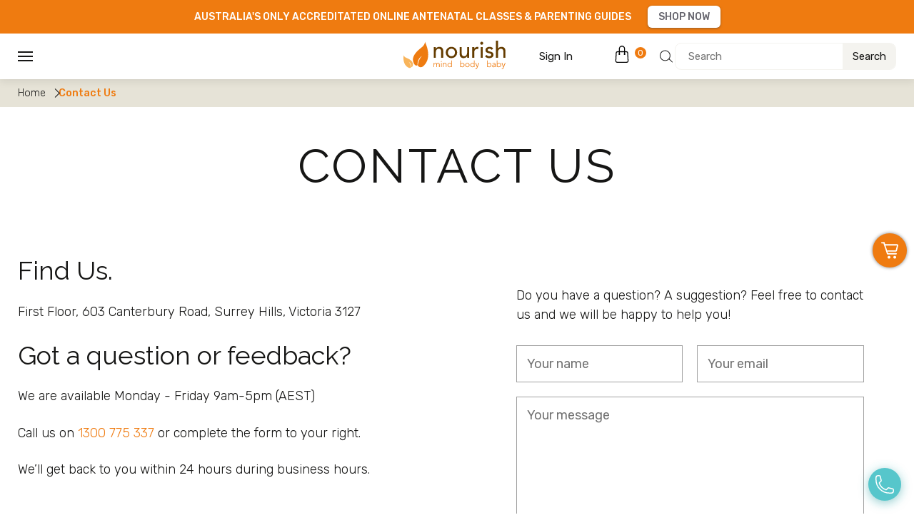

--- FILE ---
content_type: text/html; charset=utf-8
request_url: https://nourishbaby.com.au/pages/contact-us
body_size: 29283
content:
<!doctype html>

<!--[if IE 9 ]><html class="no-js csscalc no-flexbox ie9" lang="en"><![endif]-->
<!--[if (gt IE 9)|!(IE)]><!--><html class="no-js" lang="en"><!--<![endif]-->
  <head>
    
    
    <meta name="google-site-verification" content="-N0-D3Fg1b_cQtcI60bMDUiWqUBMQyQdnROkSLGa7PU" />
    <meta name="facebook-domain-verification" content="90z33tpi1t4pb4jhgmru9baswdsl4c" />
    <script type="application/ld+json">
																			{
  "@context": "http://schema.org/",
  "@type": "WebSite",
  "name": "Nourish Baby",
  "url": "https://nourishbaby.com.au/",
  "potentialAction": {
    "@type": "SearchAction",
    "target": "https://nourishbaby.com.au/search{search_term_string}",
    "query-input": "required name=search_term_string"
  }
}
</script>
  
    
      
    <!--Gtag, GTM, Josh @ ADCC 04-07-22-->
    <!-- Global site tag (gtag.js) - Google Analytics -->
<script async src="https://www.googletagmanager.com/gtag/js?id=UA-32523769-1"></script>
<script>
  window.dataLayer = window.dataLayer || [];
  function gtag(){dataLayer.push(arguments);}
  gtag('js', new Date());

  gtag('config', 'UA-32523769-1');
</script>
    
    <!-- Global site tag (gtag.js) - Google Analytics -->
<script async src="https://www.googletagmanager.com/gtag/js?id=G-Z1SNS9G38Y"></script>
<script>
  window.dataLayer = window.dataLayer || [];
  function gtag(){dataLayer.push(arguments);}
  gtag('js', new Date());

  gtag('config', 'G-Z1SNS9G38Y');
</script>
    
<!-- Google Tag Manager -->
<script>(function(w,d,s,l,i){w[l]=w[l]||[];w[l].push({'gtm.start':
new Date().getTime(),event:'gtm.js'});var f=d.getElementsByTagName(s)[0],
j=d.createElement(s),dl=l!='dataLayer'?'&l='+l:'';j.async=true;j.src=
'https://www.googletagmanager.com/gtm.js?id='+i+dl;f.parentNode.insertBefore(j,f);
})(window,document,'script','dataLayer','GTM-KB5VQ4J');</script>
<!-- End Google Tag Manager -->
    
    
    <script type="application/ld+json">
																			{
  "@context": "http://schema.org/",
  "@type": "NGO",
  "name": "Nourish Baby",
  "url": "https://nourishbaby.com.au/",
  "image": "",
  "sameAs": [
    "https://www.facebook.com/nourishbabyonline",
    "https://www.instagram.com/nourish.baby/",
    "https://www.linkedin.com/company/nourish-perinatal-wellness/",
    "https://nourishbaby.com.au/pages/about",
    "https://www.youtube.com/channel/UCLYGVXD--faEiqumFiGI3Lg"
  ]
}
</script>
    <meta charset="utf-8"> 
    <meta http-equiv="X-UA-Compatible" content="IE=edge,chrome=1">
    <meta name="viewport" content="width=device-width, initial-scale=1.0, height=device-height, minimum-scale=1.0, user-scalable=0">
    <meta name="theme-color" content="#c6a85b"><title>Contact Us | Nourish Baby Online Antenatal Classes</title><meta name="description" content="Looking for answers to your questions or to sign up for one of our courses? Nourish Baby is the premium provider of online antenatal &amp; early parenting classes."><link rel="canonical" href="https://nourishbaby.com.au/pages/contact-us"><link rel="shortcut icon" href="//nourishbaby.com.au/cdn/shop/files/Leaves72px_32x32.png?v=1613562276" type="image/png"><meta property="og:type" content="website">
  <meta property="og:title" content="Contact Us | Nourish Baby Online Antenatal Classes"><meta property="og:image" content="http://nourishbaby.com.au/cdn/shop/files/Guide_to_Positive_Labour_Birth_grande.jpg?v=1613562190">
    <meta property="og:image:secure_url" content="https://nourishbaby.com.au/cdn/shop/files/Guide_to_Positive_Labour_Birth_grande.jpg?v=1613562190"><meta property="og:description" content="Looking for answers to your questions or to sign up for one of our courses? Nourish Baby is the premium provider of online antenatal &amp; early parenting classes."><meta property="og:url" content="https://nourishbaby.com.au/pages/contact-us">
<meta property="og:site_name" content="Nourish Baby Online"><meta name="twitter:card" content="summary"><meta name="twitter:title" content="Contact Us | Nourish Baby Online Antenatal Classes">
  <meta name="twitter:description" content="Looking for answers to your questions or to sign up for one of our courses? Nourish Baby is the premium provider of online antenatal &amp; early parenting classes."><meta name="twitter:image" content="https://nourishbaby.com.au/cdn/shop/files/Guide_to_Positive_Labour_Birth_600x600_crop_center.jpg?v=1613562190"><link href="https://fonts.googleapis.com/css?family=Raleway:300,400,500,600|Rubik:300,400,500" rel="stylesheet">
    
<link type="text/css" href="//nourishbaby.com.au/cdn/shop/t/6/assets/layout.theme.css?v=114313131482075265281701925448" rel="stylesheet">

    <script>window.performance && window.performance.mark && window.performance.mark('shopify.content_for_header.start');</script><meta name="google-site-verification" content="oRKM7OBm5ccutsYcW9IPaQ6_QTrp8VzWct8V1rExFxU">
<meta id="shopify-digital-wallet" name="shopify-digital-wallet" content="/4140793925/digital_wallets/dialog">
<meta name="shopify-checkout-api-token" content="75db18635a4c52f9259aa8d6a486c708">
<meta id="in-context-paypal-metadata" data-shop-id="4140793925" data-venmo-supported="false" data-environment="production" data-locale="en_US" data-paypal-v4="true" data-currency="AUD">
<script async="async" src="/checkouts/internal/preloads.js?locale=en-AU"></script>
<link rel="preconnect" href="https://shop.app" crossorigin="anonymous">
<script async="async" src="https://shop.app/checkouts/internal/preloads.js?locale=en-AU&shop_id=4140793925" crossorigin="anonymous"></script>
<script id="apple-pay-shop-capabilities" type="application/json">{"shopId":4140793925,"countryCode":"AU","currencyCode":"AUD","merchantCapabilities":["supports3DS"],"merchantId":"gid:\/\/shopify\/Shop\/4140793925","merchantName":"Nourish Baby Online","requiredBillingContactFields":["postalAddress","email"],"requiredShippingContactFields":["postalAddress","email"],"shippingType":"shipping","supportedNetworks":["visa","masterCard","amex","jcb"],"total":{"type":"pending","label":"Nourish Baby Online","amount":"1.00"},"shopifyPaymentsEnabled":true,"supportsSubscriptions":true}</script>
<script id="shopify-features" type="application/json">{"accessToken":"75db18635a4c52f9259aa8d6a486c708","betas":["rich-media-storefront-analytics"],"domain":"nourishbaby.com.au","predictiveSearch":true,"shopId":4140793925,"locale":"en"}</script>
<script>var Shopify = Shopify || {};
Shopify.shop = "nourishbaby-com-au.myshopify.com";
Shopify.locale = "en";
Shopify.currency = {"active":"AUD","rate":"1.0"};
Shopify.country = "AU";
Shopify.theme = {"name":"Nourish Baby - NEW - GD 03-03-2020","id":78802583621,"schema_name":"Trademark (Enhanced)","schema_version":"1.0.0","theme_store_id":null,"role":"main"};
Shopify.theme.handle = "null";
Shopify.theme.style = {"id":null,"handle":null};
Shopify.cdnHost = "nourishbaby.com.au/cdn";
Shopify.routes = Shopify.routes || {};
Shopify.routes.root = "/";</script>
<script type="module">!function(o){(o.Shopify=o.Shopify||{}).modules=!0}(window);</script>
<script>!function(o){function n(){var o=[];function n(){o.push(Array.prototype.slice.apply(arguments))}return n.q=o,n}var t=o.Shopify=o.Shopify||{};t.loadFeatures=n(),t.autoloadFeatures=n()}(window);</script>
<script>
  window.ShopifyPay = window.ShopifyPay || {};
  window.ShopifyPay.apiHost = "shop.app\/pay";
  window.ShopifyPay.redirectState = null;
</script>
<script id="shop-js-analytics" type="application/json">{"pageType":"page"}</script>
<script defer="defer" async type="module" src="//nourishbaby.com.au/cdn/shopifycloud/shop-js/modules/v2/client.init-shop-cart-sync_C5BV16lS.en.esm.js"></script>
<script defer="defer" async type="module" src="//nourishbaby.com.au/cdn/shopifycloud/shop-js/modules/v2/chunk.common_CygWptCX.esm.js"></script>
<script type="module">
  await import("//nourishbaby.com.au/cdn/shopifycloud/shop-js/modules/v2/client.init-shop-cart-sync_C5BV16lS.en.esm.js");
await import("//nourishbaby.com.au/cdn/shopifycloud/shop-js/modules/v2/chunk.common_CygWptCX.esm.js");

  window.Shopify.SignInWithShop?.initShopCartSync?.({"fedCMEnabled":true,"windoidEnabled":true});

</script>
<script>
  window.Shopify = window.Shopify || {};
  if (!window.Shopify.featureAssets) window.Shopify.featureAssets = {};
  window.Shopify.featureAssets['shop-js'] = {"shop-cart-sync":["modules/v2/client.shop-cart-sync_ZFArdW7E.en.esm.js","modules/v2/chunk.common_CygWptCX.esm.js"],"init-fed-cm":["modules/v2/client.init-fed-cm_CmiC4vf6.en.esm.js","modules/v2/chunk.common_CygWptCX.esm.js"],"shop-button":["modules/v2/client.shop-button_tlx5R9nI.en.esm.js","modules/v2/chunk.common_CygWptCX.esm.js"],"shop-cash-offers":["modules/v2/client.shop-cash-offers_DOA2yAJr.en.esm.js","modules/v2/chunk.common_CygWptCX.esm.js","modules/v2/chunk.modal_D71HUcav.esm.js"],"init-windoid":["modules/v2/client.init-windoid_sURxWdc1.en.esm.js","modules/v2/chunk.common_CygWptCX.esm.js"],"shop-toast-manager":["modules/v2/client.shop-toast-manager_ClPi3nE9.en.esm.js","modules/v2/chunk.common_CygWptCX.esm.js"],"init-shop-email-lookup-coordinator":["modules/v2/client.init-shop-email-lookup-coordinator_B8hsDcYM.en.esm.js","modules/v2/chunk.common_CygWptCX.esm.js"],"init-shop-cart-sync":["modules/v2/client.init-shop-cart-sync_C5BV16lS.en.esm.js","modules/v2/chunk.common_CygWptCX.esm.js"],"avatar":["modules/v2/client.avatar_BTnouDA3.en.esm.js"],"pay-button":["modules/v2/client.pay-button_FdsNuTd3.en.esm.js","modules/v2/chunk.common_CygWptCX.esm.js"],"init-customer-accounts":["modules/v2/client.init-customer-accounts_DxDtT_ad.en.esm.js","modules/v2/client.shop-login-button_C5VAVYt1.en.esm.js","modules/v2/chunk.common_CygWptCX.esm.js","modules/v2/chunk.modal_D71HUcav.esm.js"],"init-shop-for-new-customer-accounts":["modules/v2/client.init-shop-for-new-customer-accounts_ChsxoAhi.en.esm.js","modules/v2/client.shop-login-button_C5VAVYt1.en.esm.js","modules/v2/chunk.common_CygWptCX.esm.js","modules/v2/chunk.modal_D71HUcav.esm.js"],"shop-login-button":["modules/v2/client.shop-login-button_C5VAVYt1.en.esm.js","modules/v2/chunk.common_CygWptCX.esm.js","modules/v2/chunk.modal_D71HUcav.esm.js"],"init-customer-accounts-sign-up":["modules/v2/client.init-customer-accounts-sign-up_CPSyQ0Tj.en.esm.js","modules/v2/client.shop-login-button_C5VAVYt1.en.esm.js","modules/v2/chunk.common_CygWptCX.esm.js","modules/v2/chunk.modal_D71HUcav.esm.js"],"shop-follow-button":["modules/v2/client.shop-follow-button_Cva4Ekp9.en.esm.js","modules/v2/chunk.common_CygWptCX.esm.js","modules/v2/chunk.modal_D71HUcav.esm.js"],"checkout-modal":["modules/v2/client.checkout-modal_BPM8l0SH.en.esm.js","modules/v2/chunk.common_CygWptCX.esm.js","modules/v2/chunk.modal_D71HUcav.esm.js"],"lead-capture":["modules/v2/client.lead-capture_Bi8yE_yS.en.esm.js","modules/v2/chunk.common_CygWptCX.esm.js","modules/v2/chunk.modal_D71HUcav.esm.js"],"shop-login":["modules/v2/client.shop-login_D6lNrXab.en.esm.js","modules/v2/chunk.common_CygWptCX.esm.js","modules/v2/chunk.modal_D71HUcav.esm.js"],"payment-terms":["modules/v2/client.payment-terms_CZxnsJam.en.esm.js","modules/v2/chunk.common_CygWptCX.esm.js","modules/v2/chunk.modal_D71HUcav.esm.js"]};
</script>
<script>(function() {
  var isLoaded = false;
  function asyncLoad() {
    if (isLoaded) return;
    isLoaded = true;
    var urls = ["https:\/\/fast-checkout-api.cartylabs.com\/script\/f3d47b07-6982-47bb-807e-866840f98af0.js?shop=nourishbaby-com-au.myshopify.com","https:\/\/na.shgcdn3.com\/pixel-collector.js?shop=nourishbaby-com-au.myshopify.com","https:\/\/api-na1.hubapi.com\/scriptloader\/v1\/4585958.js?shop=nourishbaby-com-au.myshopify.com"];
    for (var i = 0; i < urls.length; i++) {
      var s = document.createElement('script');
      s.type = 'text/javascript';
      s.async = true;
      s.src = urls[i];
      var x = document.getElementsByTagName('script')[0];
      x.parentNode.insertBefore(s, x);
    }
  };
  if(window.attachEvent) {
    window.attachEvent('onload', asyncLoad);
  } else {
    window.addEventListener('load', asyncLoad, false);
  }
})();</script>
<script id="__st">var __st={"a":4140793925,"offset":39600,"reqid":"6bbae759-96fc-4e56-8bf8-36e204f83fc6-1768630719","pageurl":"nourishbaby.com.au\/pages\/contact-us","s":"pages-24196218949","u":"0180d2e6591c","p":"page","rtyp":"page","rid":24196218949};</script>
<script>window.ShopifyPaypalV4VisibilityTracking = true;</script>
<script id="captcha-bootstrap">!function(){'use strict';const t='contact',e='account',n='new_comment',o=[[t,t],['blogs',n],['comments',n],[t,'customer']],c=[[e,'customer_login'],[e,'guest_login'],[e,'recover_customer_password'],[e,'create_customer']],r=t=>t.map((([t,e])=>`form[action*='/${t}']:not([data-nocaptcha='true']) input[name='form_type'][value='${e}']`)).join(','),a=t=>()=>t?[...document.querySelectorAll(t)].map((t=>t.form)):[];function s(){const t=[...o],e=r(t);return a(e)}const i='password',u='form_key',d=['recaptcha-v3-token','g-recaptcha-response','h-captcha-response',i],f=()=>{try{return window.sessionStorage}catch{return}},m='__shopify_v',_=t=>t.elements[u];function p(t,e,n=!1){try{const o=window.sessionStorage,c=JSON.parse(o.getItem(e)),{data:r}=function(t){const{data:e,action:n}=t;return t[m]||n?{data:e,action:n}:{data:t,action:n}}(c);for(const[e,n]of Object.entries(r))t.elements[e]&&(t.elements[e].value=n);n&&o.removeItem(e)}catch(o){console.error('form repopulation failed',{error:o})}}const l='form_type',E='cptcha';function T(t){t.dataset[E]=!0}const w=window,h=w.document,L='Shopify',v='ce_forms',y='captcha';let A=!1;((t,e)=>{const n=(g='f06e6c50-85a8-45c8-87d0-21a2b65856fe',I='https://cdn.shopify.com/shopifycloud/storefront-forms-hcaptcha/ce_storefront_forms_captcha_hcaptcha.v1.5.2.iife.js',D={infoText:'Protected by hCaptcha',privacyText:'Privacy',termsText:'Terms'},(t,e,n)=>{const o=w[L][v],c=o.bindForm;if(c)return c(t,g,e,D).then(n);var r;o.q.push([[t,g,e,D],n]),r=I,A||(h.body.append(Object.assign(h.createElement('script'),{id:'captcha-provider',async:!0,src:r})),A=!0)});var g,I,D;w[L]=w[L]||{},w[L][v]=w[L][v]||{},w[L][v].q=[],w[L][y]=w[L][y]||{},w[L][y].protect=function(t,e){n(t,void 0,e),T(t)},Object.freeze(w[L][y]),function(t,e,n,w,h,L){const[v,y,A,g]=function(t,e,n){const i=e?o:[],u=t?c:[],d=[...i,...u],f=r(d),m=r(i),_=r(d.filter((([t,e])=>n.includes(e))));return[a(f),a(m),a(_),s()]}(w,h,L),I=t=>{const e=t.target;return e instanceof HTMLFormElement?e:e&&e.form},D=t=>v().includes(t);t.addEventListener('submit',(t=>{const e=I(t);if(!e)return;const n=D(e)&&!e.dataset.hcaptchaBound&&!e.dataset.recaptchaBound,o=_(e),c=g().includes(e)&&(!o||!o.value);(n||c)&&t.preventDefault(),c&&!n&&(function(t){try{if(!f())return;!function(t){const e=f();if(!e)return;const n=_(t);if(!n)return;const o=n.value;o&&e.removeItem(o)}(t);const e=Array.from(Array(32),(()=>Math.random().toString(36)[2])).join('');!function(t,e){_(t)||t.append(Object.assign(document.createElement('input'),{type:'hidden',name:u})),t.elements[u].value=e}(t,e),function(t,e){const n=f();if(!n)return;const o=[...t.querySelectorAll(`input[type='${i}']`)].map((({name:t})=>t)),c=[...d,...o],r={};for(const[a,s]of new FormData(t).entries())c.includes(a)||(r[a]=s);n.setItem(e,JSON.stringify({[m]:1,action:t.action,data:r}))}(t,e)}catch(e){console.error('failed to persist form',e)}}(e),e.submit())}));const S=(t,e)=>{t&&!t.dataset[E]&&(n(t,e.some((e=>e===t))),T(t))};for(const o of['focusin','change'])t.addEventListener(o,(t=>{const e=I(t);D(e)&&S(e,y())}));const B=e.get('form_key'),M=e.get(l),P=B&&M;t.addEventListener('DOMContentLoaded',(()=>{const t=y();if(P)for(const e of t)e.elements[l].value===M&&p(e,B);[...new Set([...A(),...v().filter((t=>'true'===t.dataset.shopifyCaptcha))])].forEach((e=>S(e,t)))}))}(h,new URLSearchParams(w.location.search),n,t,e,['guest_login'])})(!0,!0)}();</script>
<script integrity="sha256-4kQ18oKyAcykRKYeNunJcIwy7WH5gtpwJnB7kiuLZ1E=" data-source-attribution="shopify.loadfeatures" defer="defer" src="//nourishbaby.com.au/cdn/shopifycloud/storefront/assets/storefront/load_feature-a0a9edcb.js" crossorigin="anonymous"></script>
<script crossorigin="anonymous" defer="defer" src="//nourishbaby.com.au/cdn/shopifycloud/storefront/assets/shopify_pay/storefront-65b4c6d7.js?v=20250812"></script>
<script data-source-attribution="shopify.dynamic_checkout.dynamic.init">var Shopify=Shopify||{};Shopify.PaymentButton=Shopify.PaymentButton||{isStorefrontPortableWallets:!0,init:function(){window.Shopify.PaymentButton.init=function(){};var t=document.createElement("script");t.src="https://nourishbaby.com.au/cdn/shopifycloud/portable-wallets/latest/portable-wallets.en.js",t.type="module",document.head.appendChild(t)}};
</script>
<script data-source-attribution="shopify.dynamic_checkout.buyer_consent">
  function portableWalletsHideBuyerConsent(e){var t=document.getElementById("shopify-buyer-consent"),n=document.getElementById("shopify-subscription-policy-button");t&&n&&(t.classList.add("hidden"),t.setAttribute("aria-hidden","true"),n.removeEventListener("click",e))}function portableWalletsShowBuyerConsent(e){var t=document.getElementById("shopify-buyer-consent"),n=document.getElementById("shopify-subscription-policy-button");t&&n&&(t.classList.remove("hidden"),t.removeAttribute("aria-hidden"),n.addEventListener("click",e))}window.Shopify?.PaymentButton&&(window.Shopify.PaymentButton.hideBuyerConsent=portableWalletsHideBuyerConsent,window.Shopify.PaymentButton.showBuyerConsent=portableWalletsShowBuyerConsent);
</script>
<script data-source-attribution="shopify.dynamic_checkout.cart.bootstrap">document.addEventListener("DOMContentLoaded",(function(){function t(){return document.querySelector("shopify-accelerated-checkout-cart, shopify-accelerated-checkout")}if(t())Shopify.PaymentButton.init();else{new MutationObserver((function(e,n){t()&&(Shopify.PaymentButton.init(),n.disconnect())})).observe(document.body,{childList:!0,subtree:!0})}}));
</script>
<link id="shopify-accelerated-checkout-styles" rel="stylesheet" media="screen" href="https://nourishbaby.com.au/cdn/shopifycloud/portable-wallets/latest/accelerated-checkout-backwards-compat.css" crossorigin="anonymous">
<style id="shopify-accelerated-checkout-cart">
        #shopify-buyer-consent {
  margin-top: 1em;
  display: inline-block;
  width: 100%;
}

#shopify-buyer-consent.hidden {
  display: none;
}

#shopify-subscription-policy-button {
  background: none;
  border: none;
  padding: 0;
  text-decoration: underline;
  font-size: inherit;
  cursor: pointer;
}

#shopify-subscription-policy-button::before {
  box-shadow: none;
}

      </style>

<script>window.performance && window.performance.mark && window.performance.mark('shopify.content_for_header.end');</script>

    <script src='//nourishbaby.com.au/cdn/shop/t/6/assets/lazysizes.min.js?v=174358363404432586981578622947' async></script>
    <script src="//ajax.googleapis.com/ajax/libs/jquery/3.1.1/jquery.min.js"></script>
    <script src="https://cdnjs.cloudflare.com/ajax/libs/jquery.matchHeight/0.7.2/jquery.matchHeight-min.js"></script>
    <script src='//nourishbaby.com.au/cdn/shop/t/6/assets/modernizr.min.js?v=11689283637850017101578622949'></script>

    <script>
      // This allows to expose several variables to the global scope, to be used in scripts
      window.theme = {
        template: "page.contact_spbkup_spbkup",
        currentPage: 1,
        shopCurrency: "AUD",
        moneyFormat: "${{amount_no_decimals}}",
        moneyWithCurrencyFormat: "${{amount_no_decimals}} AUD",
        collectionSortBy: null,
        locale: "en"
      };

      window.languages = {
        productLabelsOnSale: "On Sale",
        productFormAddToCart: "Add to cart",
        productFormSoldOut: "Sold Out",
        productFormUnavailable: "Unavailable",
        cartEstimatedShipping: "+ Estimated shipping: ",
        shippingEstimatorSubmit: "Estimate",
        shippingEstimatorSubmitting: "Estimating...",
        recoverPasswordTitle: "Recover password",
        cartDeleteTitle: "Delete"
      }
    </script>
<script>window.__pagefly_analytics_settings__={"acceptTracking":true};</script>
    <style> 
      
		.button {border-radius: 30px !important;}
    </style>

    <!-- Hotjar Tracking Code for https://nourishbaby.com.au/ -->
<script>
    (function(h,o,t,j,a,r){
        h.hj=h.hj||function(){(h.hj.q=h.hj.q||[]).push(arguments)};
        h._hjSettings={hjid:2291095,hjsv:6};
        a=o.getElementsByTagName('head')[0];
        r=o.createElement('script');r.async=1;
        r.src=t+h._hjSettings.hjid+j+h._hjSettings.hjsv;
        a.appendChild(r);
    })(window,document,'https://static.hotjar.com/c/hotjar-','.js?sv=');
</script>
 
  

<script type="text/javascript">
  
    window.SHG_CUSTOMER = null;
  
</script>












<!-- BEGIN app block: shopify://apps/pagefly-page-builder/blocks/app-embed/83e179f7-59a0-4589-8c66-c0dddf959200 -->

<!-- BEGIN app snippet: pagefly-cro-ab-testing-main -->







<script>
  ;(function () {
    const url = new URL(window.location)
    const viewParam = url.searchParams.get('view')
    if (viewParam && viewParam.includes('variant-pf-')) {
      url.searchParams.set('pf_v', viewParam)
      url.searchParams.delete('view')
      window.history.replaceState({}, '', url)
    }
  })()
</script>



<script type='module'>
  
  window.PAGEFLY_CRO = window.PAGEFLY_CRO || {}

  window.PAGEFLY_CRO['data_debug'] = {
    original_template_suffix: "contact_spbkup_spbkup",
    allow_ab_test: false,
    ab_test_start_time: 0,
    ab_test_end_time: 0,
    today_date_time: 1768630719000,
  }
  window.PAGEFLY_CRO['GA4'] = { enabled: false}
</script>

<!-- END app snippet -->








  <script src='https://cdn.shopify.com/extensions/019bb4f9-aed6-78a3-be91-e9d44663e6bf/pagefly-page-builder-215/assets/pagefly-helper.js' defer='defer'></script>

  <script src='https://cdn.shopify.com/extensions/019bb4f9-aed6-78a3-be91-e9d44663e6bf/pagefly-page-builder-215/assets/pagefly-general-helper.js' defer='defer'></script>

  <script src='https://cdn.shopify.com/extensions/019bb4f9-aed6-78a3-be91-e9d44663e6bf/pagefly-page-builder-215/assets/pagefly-snap-slider.js' defer='defer'></script>

  <script src='https://cdn.shopify.com/extensions/019bb4f9-aed6-78a3-be91-e9d44663e6bf/pagefly-page-builder-215/assets/pagefly-slideshow-v3.js' defer='defer'></script>

  <script src='https://cdn.shopify.com/extensions/019bb4f9-aed6-78a3-be91-e9d44663e6bf/pagefly-page-builder-215/assets/pagefly-slideshow-v4.js' defer='defer'></script>

  <script src='https://cdn.shopify.com/extensions/019bb4f9-aed6-78a3-be91-e9d44663e6bf/pagefly-page-builder-215/assets/pagefly-glider.js' defer='defer'></script>

  <script src='https://cdn.shopify.com/extensions/019bb4f9-aed6-78a3-be91-e9d44663e6bf/pagefly-page-builder-215/assets/pagefly-slideshow-v1-v2.js' defer='defer'></script>

  <script src='https://cdn.shopify.com/extensions/019bb4f9-aed6-78a3-be91-e9d44663e6bf/pagefly-page-builder-215/assets/pagefly-product-media.js' defer='defer'></script>

  <script src='https://cdn.shopify.com/extensions/019bb4f9-aed6-78a3-be91-e9d44663e6bf/pagefly-page-builder-215/assets/pagefly-product.js' defer='defer'></script>


<script id='pagefly-helper-data' type='application/json'>
  {
    "page_optimization": {
      "assets_prefetching": false
    },
    "elements_asset_mapper": {
      "Accordion": "https://cdn.shopify.com/extensions/019bb4f9-aed6-78a3-be91-e9d44663e6bf/pagefly-page-builder-215/assets/pagefly-accordion.js",
      "Accordion3": "https://cdn.shopify.com/extensions/019bb4f9-aed6-78a3-be91-e9d44663e6bf/pagefly-page-builder-215/assets/pagefly-accordion3.js",
      "CountDown": "https://cdn.shopify.com/extensions/019bb4f9-aed6-78a3-be91-e9d44663e6bf/pagefly-page-builder-215/assets/pagefly-countdown.js",
      "GMap1": "https://cdn.shopify.com/extensions/019bb4f9-aed6-78a3-be91-e9d44663e6bf/pagefly-page-builder-215/assets/pagefly-gmap.js",
      "GMap2": "https://cdn.shopify.com/extensions/019bb4f9-aed6-78a3-be91-e9d44663e6bf/pagefly-page-builder-215/assets/pagefly-gmap.js",
      "GMapBasicV2": "https://cdn.shopify.com/extensions/019bb4f9-aed6-78a3-be91-e9d44663e6bf/pagefly-page-builder-215/assets/pagefly-gmap.js",
      "GMapAdvancedV2": "https://cdn.shopify.com/extensions/019bb4f9-aed6-78a3-be91-e9d44663e6bf/pagefly-page-builder-215/assets/pagefly-gmap.js",
      "HTML.Video": "https://cdn.shopify.com/extensions/019bb4f9-aed6-78a3-be91-e9d44663e6bf/pagefly-page-builder-215/assets/pagefly-htmlvideo.js",
      "HTML.Video2": "https://cdn.shopify.com/extensions/019bb4f9-aed6-78a3-be91-e9d44663e6bf/pagefly-page-builder-215/assets/pagefly-htmlvideo2.js",
      "HTML.Video3": "https://cdn.shopify.com/extensions/019bb4f9-aed6-78a3-be91-e9d44663e6bf/pagefly-page-builder-215/assets/pagefly-htmlvideo2.js",
      "BackgroundVideo": "https://cdn.shopify.com/extensions/019bb4f9-aed6-78a3-be91-e9d44663e6bf/pagefly-page-builder-215/assets/pagefly-htmlvideo2.js",
      "Instagram": "https://cdn.shopify.com/extensions/019bb4f9-aed6-78a3-be91-e9d44663e6bf/pagefly-page-builder-215/assets/pagefly-instagram.js",
      "Instagram2": "https://cdn.shopify.com/extensions/019bb4f9-aed6-78a3-be91-e9d44663e6bf/pagefly-page-builder-215/assets/pagefly-instagram.js",
      "Insta3": "https://cdn.shopify.com/extensions/019bb4f9-aed6-78a3-be91-e9d44663e6bf/pagefly-page-builder-215/assets/pagefly-instagram3.js",
      "Tabs": "https://cdn.shopify.com/extensions/019bb4f9-aed6-78a3-be91-e9d44663e6bf/pagefly-page-builder-215/assets/pagefly-tab.js",
      "Tabs3": "https://cdn.shopify.com/extensions/019bb4f9-aed6-78a3-be91-e9d44663e6bf/pagefly-page-builder-215/assets/pagefly-tab3.js",
      "ProductBox": "https://cdn.shopify.com/extensions/019bb4f9-aed6-78a3-be91-e9d44663e6bf/pagefly-page-builder-215/assets/pagefly-cart.js",
      "FBPageBox2": "https://cdn.shopify.com/extensions/019bb4f9-aed6-78a3-be91-e9d44663e6bf/pagefly-page-builder-215/assets/pagefly-facebook.js",
      "FBLikeButton2": "https://cdn.shopify.com/extensions/019bb4f9-aed6-78a3-be91-e9d44663e6bf/pagefly-page-builder-215/assets/pagefly-facebook.js",
      "TwitterFeed2": "https://cdn.shopify.com/extensions/019bb4f9-aed6-78a3-be91-e9d44663e6bf/pagefly-page-builder-215/assets/pagefly-twitter.js",
      "Paragraph4": "https://cdn.shopify.com/extensions/019bb4f9-aed6-78a3-be91-e9d44663e6bf/pagefly-page-builder-215/assets/pagefly-paragraph4.js",

      "AliReviews": "https://cdn.shopify.com/extensions/019bb4f9-aed6-78a3-be91-e9d44663e6bf/pagefly-page-builder-215/assets/pagefly-3rd-elements.js",
      "BackInStock": "https://cdn.shopify.com/extensions/019bb4f9-aed6-78a3-be91-e9d44663e6bf/pagefly-page-builder-215/assets/pagefly-3rd-elements.js",
      "GloboBackInStock": "https://cdn.shopify.com/extensions/019bb4f9-aed6-78a3-be91-e9d44663e6bf/pagefly-page-builder-215/assets/pagefly-3rd-elements.js",
      "GrowaveWishlist": "https://cdn.shopify.com/extensions/019bb4f9-aed6-78a3-be91-e9d44663e6bf/pagefly-page-builder-215/assets/pagefly-3rd-elements.js",
      "InfiniteOptionsShopPad": "https://cdn.shopify.com/extensions/019bb4f9-aed6-78a3-be91-e9d44663e6bf/pagefly-page-builder-215/assets/pagefly-3rd-elements.js",
      "InkybayProductPersonalizer": "https://cdn.shopify.com/extensions/019bb4f9-aed6-78a3-be91-e9d44663e6bf/pagefly-page-builder-215/assets/pagefly-3rd-elements.js",
      "LimeSpot": "https://cdn.shopify.com/extensions/019bb4f9-aed6-78a3-be91-e9d44663e6bf/pagefly-page-builder-215/assets/pagefly-3rd-elements.js",
      "Loox": "https://cdn.shopify.com/extensions/019bb4f9-aed6-78a3-be91-e9d44663e6bf/pagefly-page-builder-215/assets/pagefly-3rd-elements.js",
      "Opinew": "https://cdn.shopify.com/extensions/019bb4f9-aed6-78a3-be91-e9d44663e6bf/pagefly-page-builder-215/assets/pagefly-3rd-elements.js",
      "Powr": "https://cdn.shopify.com/extensions/019bb4f9-aed6-78a3-be91-e9d44663e6bf/pagefly-page-builder-215/assets/pagefly-3rd-elements.js",
      "ProductReviews": "https://cdn.shopify.com/extensions/019bb4f9-aed6-78a3-be91-e9d44663e6bf/pagefly-page-builder-215/assets/pagefly-3rd-elements.js",
      "PushOwl": "https://cdn.shopify.com/extensions/019bb4f9-aed6-78a3-be91-e9d44663e6bf/pagefly-page-builder-215/assets/pagefly-3rd-elements.js",
      "ReCharge": "https://cdn.shopify.com/extensions/019bb4f9-aed6-78a3-be91-e9d44663e6bf/pagefly-page-builder-215/assets/pagefly-3rd-elements.js",
      "Rivyo": "https://cdn.shopify.com/extensions/019bb4f9-aed6-78a3-be91-e9d44663e6bf/pagefly-page-builder-215/assets/pagefly-3rd-elements.js",
      "TrackingMore": "https://cdn.shopify.com/extensions/019bb4f9-aed6-78a3-be91-e9d44663e6bf/pagefly-page-builder-215/assets/pagefly-3rd-elements.js",
      "Vitals": "https://cdn.shopify.com/extensions/019bb4f9-aed6-78a3-be91-e9d44663e6bf/pagefly-page-builder-215/assets/pagefly-3rd-elements.js",
      "Wiser": "https://cdn.shopify.com/extensions/019bb4f9-aed6-78a3-be91-e9d44663e6bf/pagefly-page-builder-215/assets/pagefly-3rd-elements.js"
    },
    "custom_elements_mapper": {
      "pf-click-action-element": "https://cdn.shopify.com/extensions/019bb4f9-aed6-78a3-be91-e9d44663e6bf/pagefly-page-builder-215/assets/pagefly-click-action-element.js",
      "pf-dialog-element": "https://cdn.shopify.com/extensions/019bb4f9-aed6-78a3-be91-e9d44663e6bf/pagefly-page-builder-215/assets/pagefly-dialog-element.js"
    }
  }
</script>


<!-- END app block --><!-- BEGIN app block: shopify://apps/instafeed/blocks/head-block/c447db20-095d-4a10-9725-b5977662c9d5 --><link rel="preconnect" href="https://cdn.nfcube.com/">
<link rel="preconnect" href="https://scontent.cdninstagram.com/">


  <script>
    document.addEventListener('DOMContentLoaded', function () {
      let instafeedScript = document.createElement('script');

      
        instafeedScript.src = 'https://cdn.nfcube.com/instafeed-1b8f919e19822280c311771929d16a42.js';
      

      document.body.appendChild(instafeedScript);
    });
  </script>





<!-- END app block --><link href="https://monorail-edge.shopifysvc.com" rel="dns-prefetch">
<script>(function(){if ("sendBeacon" in navigator && "performance" in window) {try {var session_token_from_headers = performance.getEntriesByType('navigation')[0].serverTiming.find(x => x.name == '_s').description;} catch {var session_token_from_headers = undefined;}var session_cookie_matches = document.cookie.match(/_shopify_s=([^;]*)/);var session_token_from_cookie = session_cookie_matches && session_cookie_matches.length === 2 ? session_cookie_matches[1] : "";var session_token = session_token_from_headers || session_token_from_cookie || "";function handle_abandonment_event(e) {var entries = performance.getEntries().filter(function(entry) {return /monorail-edge.shopifysvc.com/.test(entry.name);});if (!window.abandonment_tracked && entries.length === 0) {window.abandonment_tracked = true;var currentMs = Date.now();var navigation_start = performance.timing.navigationStart;var payload = {shop_id: 4140793925,url: window.location.href,navigation_start,duration: currentMs - navigation_start,session_token,page_type: "page"};window.navigator.sendBeacon("https://monorail-edge.shopifysvc.com/v1/produce", JSON.stringify({schema_id: "online_store_buyer_site_abandonment/1.1",payload: payload,metadata: {event_created_at_ms: currentMs,event_sent_at_ms: currentMs}}));}}window.addEventListener('pagehide', handle_abandonment_event);}}());</script>
<script id="web-pixels-manager-setup">(function e(e,d,r,n,o){if(void 0===o&&(o={}),!Boolean(null===(a=null===(i=window.Shopify)||void 0===i?void 0:i.analytics)||void 0===a?void 0:a.replayQueue)){var i,a;window.Shopify=window.Shopify||{};var t=window.Shopify;t.analytics=t.analytics||{};var s=t.analytics;s.replayQueue=[],s.publish=function(e,d,r){return s.replayQueue.push([e,d,r]),!0};try{self.performance.mark("wpm:start")}catch(e){}var l=function(){var e={modern:/Edge?\/(1{2}[4-9]|1[2-9]\d|[2-9]\d{2}|\d{4,})\.\d+(\.\d+|)|Firefox\/(1{2}[4-9]|1[2-9]\d|[2-9]\d{2}|\d{4,})\.\d+(\.\d+|)|Chrom(ium|e)\/(9{2}|\d{3,})\.\d+(\.\d+|)|(Maci|X1{2}).+ Version\/(15\.\d+|(1[6-9]|[2-9]\d|\d{3,})\.\d+)([,.]\d+|)( \(\w+\)|)( Mobile\/\w+|) Safari\/|Chrome.+OPR\/(9{2}|\d{3,})\.\d+\.\d+|(CPU[ +]OS|iPhone[ +]OS|CPU[ +]iPhone|CPU IPhone OS|CPU iPad OS)[ +]+(15[._]\d+|(1[6-9]|[2-9]\d|\d{3,})[._]\d+)([._]\d+|)|Android:?[ /-](13[3-9]|1[4-9]\d|[2-9]\d{2}|\d{4,})(\.\d+|)(\.\d+|)|Android.+Firefox\/(13[5-9]|1[4-9]\d|[2-9]\d{2}|\d{4,})\.\d+(\.\d+|)|Android.+Chrom(ium|e)\/(13[3-9]|1[4-9]\d|[2-9]\d{2}|\d{4,})\.\d+(\.\d+|)|SamsungBrowser\/([2-9]\d|\d{3,})\.\d+/,legacy:/Edge?\/(1[6-9]|[2-9]\d|\d{3,})\.\d+(\.\d+|)|Firefox\/(5[4-9]|[6-9]\d|\d{3,})\.\d+(\.\d+|)|Chrom(ium|e)\/(5[1-9]|[6-9]\d|\d{3,})\.\d+(\.\d+|)([\d.]+$|.*Safari\/(?![\d.]+ Edge\/[\d.]+$))|(Maci|X1{2}).+ Version\/(10\.\d+|(1[1-9]|[2-9]\d|\d{3,})\.\d+)([,.]\d+|)( \(\w+\)|)( Mobile\/\w+|) Safari\/|Chrome.+OPR\/(3[89]|[4-9]\d|\d{3,})\.\d+\.\d+|(CPU[ +]OS|iPhone[ +]OS|CPU[ +]iPhone|CPU IPhone OS|CPU iPad OS)[ +]+(10[._]\d+|(1[1-9]|[2-9]\d|\d{3,})[._]\d+)([._]\d+|)|Android:?[ /-](13[3-9]|1[4-9]\d|[2-9]\d{2}|\d{4,})(\.\d+|)(\.\d+|)|Mobile Safari.+OPR\/([89]\d|\d{3,})\.\d+\.\d+|Android.+Firefox\/(13[5-9]|1[4-9]\d|[2-9]\d{2}|\d{4,})\.\d+(\.\d+|)|Android.+Chrom(ium|e)\/(13[3-9]|1[4-9]\d|[2-9]\d{2}|\d{4,})\.\d+(\.\d+|)|Android.+(UC? ?Browser|UCWEB|U3)[ /]?(15\.([5-9]|\d{2,})|(1[6-9]|[2-9]\d|\d{3,})\.\d+)\.\d+|SamsungBrowser\/(5\.\d+|([6-9]|\d{2,})\.\d+)|Android.+MQ{2}Browser\/(14(\.(9|\d{2,})|)|(1[5-9]|[2-9]\d|\d{3,})(\.\d+|))(\.\d+|)|K[Aa][Ii]OS\/(3\.\d+|([4-9]|\d{2,})\.\d+)(\.\d+|)/},d=e.modern,r=e.legacy,n=navigator.userAgent;return n.match(d)?"modern":n.match(r)?"legacy":"unknown"}(),u="modern"===l?"modern":"legacy",c=(null!=n?n:{modern:"",legacy:""})[u],f=function(e){return[e.baseUrl,"/wpm","/b",e.hashVersion,"modern"===e.buildTarget?"m":"l",".js"].join("")}({baseUrl:d,hashVersion:r,buildTarget:u}),m=function(e){var d=e.version,r=e.bundleTarget,n=e.surface,o=e.pageUrl,i=e.monorailEndpoint;return{emit:function(e){var a=e.status,t=e.errorMsg,s=(new Date).getTime(),l=JSON.stringify({metadata:{event_sent_at_ms:s},events:[{schema_id:"web_pixels_manager_load/3.1",payload:{version:d,bundle_target:r,page_url:o,status:a,surface:n,error_msg:t},metadata:{event_created_at_ms:s}}]});if(!i)return console&&console.warn&&console.warn("[Web Pixels Manager] No Monorail endpoint provided, skipping logging."),!1;try{return self.navigator.sendBeacon.bind(self.navigator)(i,l)}catch(e){}var u=new XMLHttpRequest;try{return u.open("POST",i,!0),u.setRequestHeader("Content-Type","text/plain"),u.send(l),!0}catch(e){return console&&console.warn&&console.warn("[Web Pixels Manager] Got an unhandled error while logging to Monorail."),!1}}}}({version:r,bundleTarget:l,surface:e.surface,pageUrl:self.location.href,monorailEndpoint:e.monorailEndpoint});try{o.browserTarget=l,function(e){var d=e.src,r=e.async,n=void 0===r||r,o=e.onload,i=e.onerror,a=e.sri,t=e.scriptDataAttributes,s=void 0===t?{}:t,l=document.createElement("script"),u=document.querySelector("head"),c=document.querySelector("body");if(l.async=n,l.src=d,a&&(l.integrity=a,l.crossOrigin="anonymous"),s)for(var f in s)if(Object.prototype.hasOwnProperty.call(s,f))try{l.dataset[f]=s[f]}catch(e){}if(o&&l.addEventListener("load",o),i&&l.addEventListener("error",i),u)u.appendChild(l);else{if(!c)throw new Error("Did not find a head or body element to append the script");c.appendChild(l)}}({src:f,async:!0,onload:function(){if(!function(){var e,d;return Boolean(null===(d=null===(e=window.Shopify)||void 0===e?void 0:e.analytics)||void 0===d?void 0:d.initialized)}()){var d=window.webPixelsManager.init(e)||void 0;if(d){var r=window.Shopify.analytics;r.replayQueue.forEach((function(e){var r=e[0],n=e[1],o=e[2];d.publishCustomEvent(r,n,o)})),r.replayQueue=[],r.publish=d.publishCustomEvent,r.visitor=d.visitor,r.initialized=!0}}},onerror:function(){return m.emit({status:"failed",errorMsg:"".concat(f," has failed to load")})},sri:function(e){var d=/^sha384-[A-Za-z0-9+/=]+$/;return"string"==typeof e&&d.test(e)}(c)?c:"",scriptDataAttributes:o}),m.emit({status:"loading"})}catch(e){m.emit({status:"failed",errorMsg:(null==e?void 0:e.message)||"Unknown error"})}}})({shopId: 4140793925,storefrontBaseUrl: "https://nourishbaby.com.au",extensionsBaseUrl: "https://extensions.shopifycdn.com/cdn/shopifycloud/web-pixels-manager",monorailEndpoint: "https://monorail-edge.shopifysvc.com/unstable/produce_batch",surface: "storefront-renderer",enabledBetaFlags: ["2dca8a86"],webPixelsConfigList: [{"id":"914587717","configuration":"{\"accountID\":\"nourishbaby-com-au\"}","eventPayloadVersion":"v1","runtimeContext":"STRICT","scriptVersion":"1d4c781273105676f6b02a329648437f","type":"APP","apiClientId":32196493313,"privacyPurposes":["ANALYTICS","MARKETING","SALE_OF_DATA"],"dataSharingAdjustments":{"protectedCustomerApprovalScopes":["read_customer_address","read_customer_email","read_customer_name","read_customer_personal_data","read_customer_phone"]}},{"id":"801341509","configuration":"{\"site_id\":\"5b381c02-ef2b-4314-95a5-75fbb40cde27\",\"analytics_endpoint\":\"https:\\\/\\\/na.shgcdn3.com\"}","eventPayloadVersion":"v1","runtimeContext":"STRICT","scriptVersion":"695709fc3f146fa50a25299517a954f2","type":"APP","apiClientId":1158168,"privacyPurposes":["ANALYTICS","MARKETING","SALE_OF_DATA"],"dataSharingAdjustments":{"protectedCustomerApprovalScopes":["read_customer_personal_data"]}},{"id":"367296581","configuration":"{\"config\":\"{\\\"pixel_id\\\":\\\"G-Z1SNS9G38Y\\\",\\\"target_country\\\":\\\"AU\\\",\\\"gtag_events\\\":[{\\\"type\\\":\\\"search\\\",\\\"action_label\\\":\\\"G-Z1SNS9G38Y\\\"},{\\\"type\\\":\\\"begin_checkout\\\",\\\"action_label\\\":\\\"G-Z1SNS9G38Y\\\"},{\\\"type\\\":\\\"view_item\\\",\\\"action_label\\\":[\\\"G-Z1SNS9G38Y\\\",\\\"MC-LKHVFFEBK8\\\"]},{\\\"type\\\":\\\"purchase\\\",\\\"action_label\\\":[\\\"G-Z1SNS9G38Y\\\",\\\"MC-LKHVFFEBK8\\\"]},{\\\"type\\\":\\\"page_view\\\",\\\"action_label\\\":[\\\"G-Z1SNS9G38Y\\\",\\\"MC-LKHVFFEBK8\\\"]},{\\\"type\\\":\\\"add_payment_info\\\",\\\"action_label\\\":\\\"G-Z1SNS9G38Y\\\"},{\\\"type\\\":\\\"add_to_cart\\\",\\\"action_label\\\":\\\"G-Z1SNS9G38Y\\\"}],\\\"enable_monitoring_mode\\\":false}\"}","eventPayloadVersion":"v1","runtimeContext":"OPEN","scriptVersion":"b2a88bafab3e21179ed38636efcd8a93","type":"APP","apiClientId":1780363,"privacyPurposes":[],"dataSharingAdjustments":{"protectedCustomerApprovalScopes":["read_customer_address","read_customer_email","read_customer_name","read_customer_personal_data","read_customer_phone"]}},{"id":"161316933","configuration":"{\"pixel_id\":\"725410500813181\",\"pixel_type\":\"facebook_pixel\",\"metaapp_system_user_token\":\"-\"}","eventPayloadVersion":"v1","runtimeContext":"OPEN","scriptVersion":"ca16bc87fe92b6042fbaa3acc2fbdaa6","type":"APP","apiClientId":2329312,"privacyPurposes":["ANALYTICS","MARKETING","SALE_OF_DATA"],"dataSharingAdjustments":{"protectedCustomerApprovalScopes":["read_customer_address","read_customer_email","read_customer_name","read_customer_personal_data","read_customer_phone"]}},{"id":"shopify-app-pixel","configuration":"{}","eventPayloadVersion":"v1","runtimeContext":"STRICT","scriptVersion":"0450","apiClientId":"shopify-pixel","type":"APP","privacyPurposes":["ANALYTICS","MARKETING"]},{"id":"shopify-custom-pixel","eventPayloadVersion":"v1","runtimeContext":"LAX","scriptVersion":"0450","apiClientId":"shopify-pixel","type":"CUSTOM","privacyPurposes":["ANALYTICS","MARKETING"]}],isMerchantRequest: false,initData: {"shop":{"name":"Nourish Baby Online","paymentSettings":{"currencyCode":"AUD"},"myshopifyDomain":"nourishbaby-com-au.myshopify.com","countryCode":"AU","storefrontUrl":"https:\/\/nourishbaby.com.au"},"customer":null,"cart":null,"checkout":null,"productVariants":[],"purchasingCompany":null},},"https://nourishbaby.com.au/cdn","fcfee988w5aeb613cpc8e4bc33m6693e112",{"modern":"","legacy":""},{"shopId":"4140793925","storefrontBaseUrl":"https:\/\/nourishbaby.com.au","extensionBaseUrl":"https:\/\/extensions.shopifycdn.com\/cdn\/shopifycloud\/web-pixels-manager","surface":"storefront-renderer","enabledBetaFlags":"[\"2dca8a86\"]","isMerchantRequest":"false","hashVersion":"fcfee988w5aeb613cpc8e4bc33m6693e112","publish":"custom","events":"[[\"page_viewed\",{}]]"});</script><script>
  window.ShopifyAnalytics = window.ShopifyAnalytics || {};
  window.ShopifyAnalytics.meta = window.ShopifyAnalytics.meta || {};
  window.ShopifyAnalytics.meta.currency = 'AUD';
  var meta = {"page":{"pageType":"page","resourceType":"page","resourceId":24196218949,"requestId":"6bbae759-96fc-4e56-8bf8-36e204f83fc6-1768630719"}};
  for (var attr in meta) {
    window.ShopifyAnalytics.meta[attr] = meta[attr];
  }
</script>
<script class="analytics">
  (function () {
    var customDocumentWrite = function(content) {
      var jquery = null;

      if (window.jQuery) {
        jquery = window.jQuery;
      } else if (window.Checkout && window.Checkout.$) {
        jquery = window.Checkout.$;
      }

      if (jquery) {
        jquery('body').append(content);
      }
    };

    var hasLoggedConversion = function(token) {
      if (token) {
        return document.cookie.indexOf('loggedConversion=' + token) !== -1;
      }
      return false;
    }

    var setCookieIfConversion = function(token) {
      if (token) {
        var twoMonthsFromNow = new Date(Date.now());
        twoMonthsFromNow.setMonth(twoMonthsFromNow.getMonth() + 2);

        document.cookie = 'loggedConversion=' + token + '; expires=' + twoMonthsFromNow;
      }
    }

    var trekkie = window.ShopifyAnalytics.lib = window.trekkie = window.trekkie || [];
    if (trekkie.integrations) {
      return;
    }
    trekkie.methods = [
      'identify',
      'page',
      'ready',
      'track',
      'trackForm',
      'trackLink'
    ];
    trekkie.factory = function(method) {
      return function() {
        var args = Array.prototype.slice.call(arguments);
        args.unshift(method);
        trekkie.push(args);
        return trekkie;
      };
    };
    for (var i = 0; i < trekkie.methods.length; i++) {
      var key = trekkie.methods[i];
      trekkie[key] = trekkie.factory(key);
    }
    trekkie.load = function(config) {
      trekkie.config = config || {};
      trekkie.config.initialDocumentCookie = document.cookie;
      var first = document.getElementsByTagName('script')[0];
      var script = document.createElement('script');
      script.type = 'text/javascript';
      script.onerror = function(e) {
        var scriptFallback = document.createElement('script');
        scriptFallback.type = 'text/javascript';
        scriptFallback.onerror = function(error) {
                var Monorail = {
      produce: function produce(monorailDomain, schemaId, payload) {
        var currentMs = new Date().getTime();
        var event = {
          schema_id: schemaId,
          payload: payload,
          metadata: {
            event_created_at_ms: currentMs,
            event_sent_at_ms: currentMs
          }
        };
        return Monorail.sendRequest("https://" + monorailDomain + "/v1/produce", JSON.stringify(event));
      },
      sendRequest: function sendRequest(endpointUrl, payload) {
        // Try the sendBeacon API
        if (window && window.navigator && typeof window.navigator.sendBeacon === 'function' && typeof window.Blob === 'function' && !Monorail.isIos12()) {
          var blobData = new window.Blob([payload], {
            type: 'text/plain'
          });

          if (window.navigator.sendBeacon(endpointUrl, blobData)) {
            return true;
          } // sendBeacon was not successful

        } // XHR beacon

        var xhr = new XMLHttpRequest();

        try {
          xhr.open('POST', endpointUrl);
          xhr.setRequestHeader('Content-Type', 'text/plain');
          xhr.send(payload);
        } catch (e) {
          console.log(e);
        }

        return false;
      },
      isIos12: function isIos12() {
        return window.navigator.userAgent.lastIndexOf('iPhone; CPU iPhone OS 12_') !== -1 || window.navigator.userAgent.lastIndexOf('iPad; CPU OS 12_') !== -1;
      }
    };
    Monorail.produce('monorail-edge.shopifysvc.com',
      'trekkie_storefront_load_errors/1.1',
      {shop_id: 4140793925,
      theme_id: 78802583621,
      app_name: "storefront",
      context_url: window.location.href,
      source_url: "//nourishbaby.com.au/cdn/s/trekkie.storefront.cd680fe47e6c39ca5d5df5f0a32d569bc48c0f27.min.js"});

        };
        scriptFallback.async = true;
        scriptFallback.src = '//nourishbaby.com.au/cdn/s/trekkie.storefront.cd680fe47e6c39ca5d5df5f0a32d569bc48c0f27.min.js';
        first.parentNode.insertBefore(scriptFallback, first);
      };
      script.async = true;
      script.src = '//nourishbaby.com.au/cdn/s/trekkie.storefront.cd680fe47e6c39ca5d5df5f0a32d569bc48c0f27.min.js';
      first.parentNode.insertBefore(script, first);
    };
    trekkie.load(
      {"Trekkie":{"appName":"storefront","development":false,"defaultAttributes":{"shopId":4140793925,"isMerchantRequest":null,"themeId":78802583621,"themeCityHash":"9821967619025806626","contentLanguage":"en","currency":"AUD","eventMetadataId":"427b9834-fa62-4cf9-bcb7-d38a95d37e5d"},"isServerSideCookieWritingEnabled":true,"monorailRegion":"shop_domain","enabledBetaFlags":["65f19447"]},"Session Attribution":{},"S2S":{"facebookCapiEnabled":false,"source":"trekkie-storefront-renderer","apiClientId":580111}}
    );

    var loaded = false;
    trekkie.ready(function() {
      if (loaded) return;
      loaded = true;

      window.ShopifyAnalytics.lib = window.trekkie;

      var originalDocumentWrite = document.write;
      document.write = customDocumentWrite;
      try { window.ShopifyAnalytics.merchantGoogleAnalytics.call(this); } catch(error) {};
      document.write = originalDocumentWrite;

      window.ShopifyAnalytics.lib.page(null,{"pageType":"page","resourceType":"page","resourceId":24196218949,"requestId":"6bbae759-96fc-4e56-8bf8-36e204f83fc6-1768630719","shopifyEmitted":true});

      var match = window.location.pathname.match(/checkouts\/(.+)\/(thank_you|post_purchase)/)
      var token = match? match[1]: undefined;
      if (!hasLoggedConversion(token)) {
        setCookieIfConversion(token);
        
      }
    });


        var eventsListenerScript = document.createElement('script');
        eventsListenerScript.async = true;
        eventsListenerScript.src = "//nourishbaby.com.au/cdn/shopifycloud/storefront/assets/shop_events_listener-3da45d37.js";
        document.getElementsByTagName('head')[0].appendChild(eventsListenerScript);

})();</script>
  <script>
  if (!window.ga || (window.ga && typeof window.ga !== 'function')) {
    window.ga = function ga() {
      (window.ga.q = window.ga.q || []).push(arguments);
      if (window.Shopify && window.Shopify.analytics && typeof window.Shopify.analytics.publish === 'function') {
        window.Shopify.analytics.publish("ga_stub_called", {}, {sendTo: "google_osp_migration"});
      }
      console.error("Shopify's Google Analytics stub called with:", Array.from(arguments), "\nSee https://help.shopify.com/manual/promoting-marketing/pixels/pixel-migration#google for more information.");
    };
    if (window.Shopify && window.Shopify.analytics && typeof window.Shopify.analytics.publish === 'function') {
      window.Shopify.analytics.publish("ga_stub_initialized", {}, {sendTo: "google_osp_migration"});
    }
  }
</script>
<script
  defer
  src="https://nourishbaby.com.au/cdn/shopifycloud/perf-kit/shopify-perf-kit-3.0.4.min.js"
  data-application="storefront-renderer"
  data-shop-id="4140793925"
  data-render-region="gcp-us-central1"
  data-page-type="page"
  data-theme-instance-id="78802583621"
  data-theme-name="Trademark (Enhanced)"
  data-theme-version="1.0.0"
  data-monorail-region="shop_domain"
  data-resource-timing-sampling-rate="10"
  data-shs="true"
  data-shs-beacon="true"
  data-shs-export-with-fetch="true"
  data-shs-logs-sample-rate="1"
  data-shs-beacon-endpoint="https://nourishbaby.com.au/api/collect"
></script>
</head><body class="trademark--v3 template-page template-page-contact_spbkup_spbkup">
    
    <!-- Google Tag Manager (**noscript**) -->
<noscript><iframe src="https://www.googletagmanager.com/ns.html?id=GTM-KB5VQ4J" height="0" width="0" style="display:none;visibility:hidden"></iframe></noscript>
<!-- End Google Tag Manager (noscript) --><svg style="position: absolute; width: 0; height: 0; overflow: hidden;" version="1.1" xmlns="http://www.w3.org/2000/svg" xmlns:xlink="http://www.w3.org/1999/xlink">
  <defs>
    <symbol id="icon-plus" viewBox="0 0 32 32">
      <title>plus</title>
      <path class="path1" d="M31.273 14.545h-13.818v-13.818c0-0.401-0.326-0.727-0.727-0.727h-1.455c-0.401 0-0.727 0.326-0.727 0.727v13.818h-13.818c-0.401 0-0.727 0.326-0.727 0.727v1.455c0 0.401 0.326 0.727 0.727 0.727h13.818v13.818c0 0.401 0.326 0.727 0.727 0.727h1.455c0.401 0 0.727-0.326 0.727-0.727v-13.818h13.818c0.401 0 0.727-0.326 0.727-0.727v-1.455c0-0.401-0.326-0.727-0.727-0.727z"></path>
    </symbol>
    <symbol id="icon-minus" viewBox="0 0 32 32">
      <title>minus</title>
      <path class="path1" d="M0.727 17.455h30.545c0.401 0 0.727-0.326 0.727-0.727v-1.455c0-0.401-0.326-0.727-0.727-0.727h-30.545c-0.401 0-0.727 0.326-0.727 0.727v1.455c0 0.401 0.326 0.727 0.727 0.727z"></path>
    </symbol>
    <symbol id="icon-cross" viewBox="0 0 32 32">
      <title>cross</title>
      <path class="path1" d="M28.908 0.376l-12.907 12.907-12.907-12.907c-0.376-0.375-0.984-0.376-1.358 0l-1.359 1.358c-0.376 0.376-0.376 0.984 0 1.358l12.908 12.907-12.908 12.907c-0.376 0.376-0.376 0.984 0 1.358l1.358 1.358c0.376 0.375 0.984 0.375 1.358 0l12.907-12.907 12.907 12.907c0.376 0.375 0.984 0.376 1.358 0l1.358-1.358c0.376-0.376 0.376-0.984 0-1.358l-12.906-12.907 12.907-12.907c0.376-0.376 0.376-0.984 0-1.358l-1.358-1.358c-0.375-0.376-0.984-0.376-1.358 0z"></path>
    </symbol>
    <symbol id="icon-arrow-left" viewBox="0 0 17 32">
      <title>arrow-left</title>
      <path class="path1" fill="none" stroke="currentColor" stroke-width="1.7808" stroke-miterlimit="4" stroke-linecap="butt" stroke-linejoin="miter" d="M15.578 30.25l-14.251-14.251 14.251-14.249"></path>
    </symbol>
    <symbol id="icon-arrow-right" viewBox="0 0 17 32">
      <title>arrow-right</title>
      <path class="path1" fill="none" stroke="currentColor" stroke-width="1.7808" stroke-miterlimit="4" stroke-linecap="butt" stroke-linejoin="miter" d="M1.328 1.75l14.25 14.25-14.25 14.25"></path>
    </symbol>
    <symbol id="icon-arrow-bottom" viewBox="0 0 30 32">
      <title>arrow-bottom</title>
      <path class="path1" fill="none" stroke="currentColor" stroke-width="1.7808" stroke-miterlimit="4" stroke-linecap="butt" stroke-linejoin="miter" d="M29.25 8.875l-14.25 14.25-14.25-14.25"></path>
    </symbol>
    <symbol id="icon-cart" viewBox="0 0 25 32">
      <title>cart</title>
      <path class="path1" d="M22.957 6.957h-3.478c0-3.899-3.011-6.959-6.927-6.959s-6.986 3.060-6.986 6.959v0h-3.478c-1.093 0-2.087 0.993-2.087 2.081v20.995c0 1.088 0.886 1.97 1.978 1.97h21.087c1.093 0 1.978-0.882 1.978-1.97v-20.99c0-1.088-0.994-2.087-2.087-2.087zM8.348 6.957c0-2.371 1.821-4.189 4.203-4.189s4.145 1.818 4.145 4.189v0h-8.348z"></path>
    </symbol>
    <symbol id="icon-dropdown-arrow" viewBox="0 0 53 32">
      <title>dropdown-arrow</title>
      <path class="path1" d="M26.631 31.968c-1.383 0-2.708-0.556-3.683-1.537l-20.914-20.967c-2.035-2.035-2.035-5.352 0-7.392 2.040-2.040 5.336-2.040 7.376 0l17.21 17.258 17.115-17.247c2.029-2.045 5.336-2.051 7.37-0.021 2.040 2.040 2.051 5.346 0.021 7.397l-20.797 20.962c-0.98 0.986-2.305 1.542-3.688 1.547h-0.011z"></path>
    </symbol>
    <symbol id="icon-next" viewBox="0 0 19 32">
      <title>next</title>
      <path class="path1" d="M19.079 15.923c0 0.849-0.335 1.662-0.932 2.262l-12.759 12.832c-1.241 1.247-3.257 1.247-4.498 0-1.244-1.251-1.244-3.277 0-4.524l10.503-10.563-10.496-10.5c-1.247-1.247-1.251-3.273-0.013-4.524 1.241-1.251 3.254-1.257 4.498-0.013l12.759 12.762c0.6 0.6 0.935 1.413 0.938 2.265v0.003z"></path>
    </symbol>
    <symbol id="icon-previous" viewBox="0 0 19 32">
      <title>previous</title>
      <path class="path1" d="M-0.032 16.029c0-0.851 0.339-1.667 0.938-2.269l12.864-12.87c1.251-1.254 3.286-1.254 4.538 0s1.251 3.283 0 4.538l-10.589 10.595 10.582 10.531c1.254 1.251 1.258 3.283 0.013 4.538-1.251 1.254-3.28 1.261-4.538 0.013l-12.861-12.8c-0.605-0.602-0.944-1.421-0.947-2.272v-0.003z"></path>
    </symbol>
    <symbol id="icon-heart" viewBox="0 0 39 32">
      <title>heart</title>
      <path class="path1" d="M28.273 0.013c-5.53 0-8.944 4.689-8.944 4.689s-3.414-4.689-8.944-4.689c-3.077 0-10.386 3.11-10.386 10.911 0 12.448 19.329 21.063 19.329 21.063s19.327-8.615 19.327-21.063c0-7.801-7.308-10.911-10.384-10.911z"></path>
    </symbol>
    <symbol id="icon-search" viewBox="0 0 32 32">
      <title>search</title>
      <path class="path1" d="M31.28 31.481c-0.299 0.299-0.688 0.45-1.080 0.45-0.39 0-0.781-0.15-1.078-0.45l-7.638-7.672c-2.263 1.775-4.966 2.717-7.699 2.717-3.218 0-6.436-1.23-8.885-3.69-4.9-4.92-4.9-12.927 0-17.849 4.9-4.918 12.873-4.918 17.77 0 4.531 4.551 4.817 11.709 0.97 16.657l7.64 7.672c0.595 0.598 0.595 1.567 0 2.165zM20.514 7.155c-1.856-1.863-4.291-2.794-6.729-2.794s-4.873 0.931-6.729 2.794c-3.71 3.726-3.71 9.79 0 13.515 3.71 3.726 9.746 3.726 13.457 0 3.71-3.725 3.71-9.788 0-13.515z"></path>
    </symbol>
    <symbol id="icon-tick" viewBox="0 0 41 32">
      <title>tick</title>
      <path class="path1" d="M16.38 31.993l-16.38-17.288 5.969-6.301 10.411 10.99 18.367-19.388 5.972 6.301-24.339 25.686z"></path>
    </symbol>
    <symbol id="icon-facebook" viewBox="0 0 32 32">
      <title>facebook</title>
      <path class="path1" d="M30.208 0q0.75 0 1.271 0.521t0.521 1.271v28.416q0 0.75-0.521 1.271t-1.271 0.521h-8.083v-12.333h4.125l0.583-4.875h-4.708v-3.125q0-1.125 0.5-1.708t1.833-0.583h2.542v-4.333q-1.667-0.167-3.708-0.167-2.792 0-4.5 1.646t-1.708 4.646v3.625h-4.125v4.875h4.125v12.333h-15.292q-0.75 0-1.271-0.521t-0.521-1.271v-28.416q0-0.75 0.521-1.271t1.271-0.521h28.416z"></path>
    </symbol>
    <symbol id="icon-fancy" viewBox="0 0 24 32">
      <title>fancy</title>
      <path class="path1" d="M22.854 9.333q0-3.875-3.271-6.604t-7.854-2.729-7.833 2.729-3.25 6.604v12.458q0 0.75 0.688 1.312t1.646 0.562h6.042v6.042q0 0.958 0.792 1.625t1.917 0.667 1.938-0.667 0.813-1.625v-6.042h6.083q0.958 0 1.625-0.562t0.667-1.312v-12.458z"></path>
    </symbol>
    <symbol id="icon-google-plus" viewBox="0 0 41 32">
      <title>google-plus</title>
      <path class="path1" d="M12.995 14.142v4.456h7.37c-0.297 1.912-2.228 5.606-7.37 5.606-4.437 0-8.057-3.676-8.057-8.206s3.621-8.206 8.057-8.206c2.525 0 4.214 1.077 5.18 2.005l3.527-3.397c-2.265-2.117-5.198-3.397-8.707-3.397-7.185 0-12.996 5.811-12.996 12.996s5.811 12.996 12.996 12.996c7.5 0 12.476-5.272 12.476-12.698 0-0.854-0.092-1.504-0.204-2.153h-12.272zM40.844 14.142h-3.713v-3.713h-3.713v3.713h-3.713v3.713h3.713v3.713h3.713v-3.713h3.713z"></path>
    </symbol>
    <symbol id="icon-instagram" viewBox="0 0 32 32">
      <title>instagram</title>
      <path class="path1" d="M15.994 2.886c4.273 0 4.775 0.019 6.464 0.095 1.562 0.070 2.406 0.33 2.971 0.552 0.749 0.292 1.283 0.635 1.841 1.194s0.908 1.092 1.194 1.841c0.216 0.565 0.483 1.41 0.552 2.971 0.076 1.689 0.095 2.19 0.095 6.464s-0.019 4.775-0.095 6.464c-0.070 1.562-0.33 2.406-0.552 2.971-0.292 0.749-0.635 1.283-1.194 1.841s-1.092 0.908-1.841 1.194c-0.565 0.216-1.41 0.483-2.971 0.552-1.689 0.076-2.19 0.095-6.464 0.095s-4.775-0.019-6.464-0.095c-1.562-0.070-2.406-0.33-2.971-0.552-0.749-0.292-1.283-0.635-1.841-1.194s-0.908-1.092-1.194-1.841c-0.216-0.565-0.483-1.41-0.552-2.971-0.076-1.689-0.095-2.19-0.095-6.464s0.019-4.775 0.095-6.464c0.070-1.562 0.33-2.406 0.552-2.971 0.292-0.749 0.635-1.283 1.194-1.841s1.092-0.908 1.841-1.194c0.565-0.216 1.41-0.483 2.971-0.552 1.689-0.083 2.19-0.095 6.464-0.095zM15.994 0.003c-4.343 0-4.889 0.019-6.597 0.095-1.702 0.076-2.864 0.349-3.879 0.743-1.054 0.406-1.943 0.959-2.832 1.848s-1.435 1.784-1.848 2.832c-0.394 1.016-0.667 2.178-0.743 3.886-0.076 1.702-0.095 2.248-0.095 6.59s0.019 4.889 0.095 6.597c0.076 1.702 0.349 2.864 0.743 3.886 0.406 1.054 0.959 1.943 1.848 2.832s1.784 1.435 2.832 1.848c1.016 0.394 2.178 0.667 3.886 0.743s2.248 0.095 6.597 0.095 4.889-0.019 6.597-0.095c1.702-0.076 2.864-0.349 3.886-0.743 1.054-0.406 1.943-0.959 2.832-1.848s1.435-1.784 1.848-2.832c0.394-1.016 0.667-2.178 0.743-3.886s0.095-2.248 0.095-6.597-0.019-4.889-0.095-6.597c-0.076-1.702-0.349-2.864-0.743-3.886-0.406-1.054-0.959-1.943-1.848-2.832s-1.784-1.435-2.832-1.848c-1.016-0.394-2.178-0.667-3.886-0.743-1.714-0.070-2.26-0.089-6.603-0.089v0zM15.994 7.781c-4.533 0-8.216 3.676-8.216 8.216s3.683 8.216 8.216 8.216 8.216-3.683 8.216-8.216-3.683-8.216-8.216-8.216zM15.994 21.33c-2.946 0-5.333-2.387-5.333-5.333s2.387-5.333 5.333-5.333c2.946 0 5.333 2.387 5.333 5.333s-2.387 5.333-5.333 5.333zM26.451 7.457c0 1.059-0.858 1.917-1.917 1.917s-1.917-0.858-1.917-1.917c0-1.059 0.858-1.917 1.917-1.917s1.917 0.858 1.917 1.917z"></path>
    </symbol>
    <symbol id="icon-pinterest" viewBox="0 0 32 32">
      <title>pinterest</title>
      <path class="path1" d="M16 0q3.25 0 6.208 1.271t5.104 3.417 3.417 5.104 1.271 6.208q0 4.333-2.146 8.021t-5.833 5.833-8.021 2.146q-2.375 0-4.542-0.625 1.208-1.958 1.625-3.458l1.125-4.375q0.417 0.792 1.542 1.396t2.375 0.604q2.5 0 4.479-1.438t3.063-3.937 1.083-5.625q0-3.708-2.854-6.437t-7.271-2.729q-2.708 0-4.958 0.917t-3.625 2.396-2.104 3.208-0.729 3.479q0 2.167 0.812 3.792t2.438 2.292q0.292 0.125 0.5 0.021t0.292-0.396q0.292-1.042 0.333-1.292 0.167-0.458-0.208-0.875-1.083-1.208-1.083-3.125 0-3.167 2.188-5.437t5.729-2.271q3.125 0 4.875 1.708t1.75 4.458q0 2.292-0.625 4.229t-1.792 3.104-2.667 1.167q-1.25 0-2.042-0.917t-0.5-2.167q0.167-0.583 0.438-1.5t0.458-1.563 0.354-1.396 0.167-1.25q0-1.042-0.542-1.708t-1.583-0.667q-1.292 0-2.167 1.188t-0.875 2.979q0 0.667 0.104 1.292t0.229 0.917l0.125 0.292q-1.708 7.417-2.083 8.708-0.333 1.583-0.25 3.708-4.292-1.917-6.938-5.875t-2.646-8.792q0-6.625 4.687-11.312t11.312-4.687z"></path>
    </symbol>
    <symbol id="icon-tumblr" viewBox="0 0 32 32">
      <title>tumblr</title>
      <path class="path1" d="M6.593 13.105h3.323v11.256q0 2.037 0.456 3.35 0.509 1.206 1.581 2.144 1.045 0.965 2.76 1.581 1.635 0.563 3.725 0.563 1.822 0 3.404-0.402 1.367-0.268 3.564-1.313v-5.038q-2.224 1.528-4.61 1.528-1.179 0-2.358-0.616-0.697-0.456-1.045-1.26-0.268-0.884-0.268-3.564v-8.228h7.236v-5.038h-7.236v-8.067h-4.342q-0.214 2.278-1.045 4.047-0.831 1.715-2.090 2.734-1.313 1.233-3.055 1.769v4.556z"></path>
    </symbol>
    <symbol id="icon-twitter" viewBox="0 0 32 32">
      <title>twitter</title>
      <path class="path1" d="M31.813 6.126q-1.348 1.988-3.235 3.37 0 0.135 0.034 0.421t0.034 0.421q0 2.629-0.775 5.257t-2.359 5.021-3.758 4.246-5.223 2.966-6.555 1.112q-5.459 0-9.975-2.932 0.944 0.067 1.55 0.067 4.55 0 8.122-2.763-2.123-0.034-3.791-1.297t-2.342-3.252q0.573 0.135 1.247 0.135 0.91 0 1.719-0.27-2.258-0.472-3.741-2.258t-1.483-4.111v-0.067q1.281 0.674 2.932 0.741-1.314-0.876-2.089-2.308t-0.775-3.084q0-1.685 0.843-3.303 2.46 3.067 5.948 4.836t7.566 1.971q-0.236-0.842-0.236-1.483 0-2.696 1.921-4.6t4.684-1.904q1.348 0 2.595 0.539t2.123 1.517q2.224-0.438 4.145-1.584-0.708 2.292-2.864 3.606 2.056-0.27 3.741-1.011z"></path>
    </symbol>
    <symbol id="icon-vimeo" viewBox="0 0 32 32">
      <title>vimeo</title>
      <path class="path1" d="M0 9.393l1.511 2.023q2.1-1.562 2.535-1.562 1.664 0 3.098 5.301 0.384 1.46 1.255 4.75t1.357 5.057q1.895 5.301 4.763 5.301 4.558 0 11.062-8.757 6.376-8.322 6.606-13.162v-0.563q0-5.89-4.712-6.043h-0.358q-6.325 0-8.706 7.759 1.383-0.589 2.407-0.589 2.177 0 2.177 2.253 0 0.282-0.026 0.589-0.154 1.818-2.151 4.968-2.049 3.303-3.047 3.303-1.332 0-2.356-5.019-0.307-1.178-1.306-7.605-0.435-2.766-1.613-4.097-1.024-1.152-2.561-1.178-0.205 0-0.435 0.026-1.613 0.154-4.788 2.945-1.639 1.536-4.712 4.302z"></path>
    </symbol>
    <symbol id="icon-rss" viewBox="0 0 32 32">
      <title>rss</title>
      <path class="path1" d="M7.253 24.736c0.774 0.774 1.246 1.824 1.25 2.993-0.004 1.167-0.476 2.219-1.248 2.989l-0.002 0.002c-0.774 0.77-1.83 1.239-3.006 1.239-1.173 0-2.227-0.471-3.002-1.242-0.77-0.77-1.246-1.82-1.246-2.989s0.476-2.221 1.246-2.995v0.002c0.774-0.772 1.828-1.246 3.002-1.246 1.175 0 2.231 0.476 3.006 1.246zM7.253 24.734v0.002c0.002 0 0.002 0 0.002 0l-0.002-0.002zM1.246 30.72c0 0 0 0 0-0.002 0 0 0 0 0 0v0.002zM0.004 10.882v6.11c3.987 0.002 7.761 1.568 10.586 4.397 2.822 2.818 4.382 6.598 4.388 10.601h0.002v0.011h6.135c-0.004-5.82-2.37-11.093-6.195-14.921s-9.097-6.195-14.916-6.197zM0.015 0v6.108c14.259 0.011 25.85 11.62 25.86 25.892h6.125c-0.004-8.821-3.59-16.813-9.385-22.611-5.796-5.796-13.783-9.385-22.601-9.389z"></path>
    </symbol>
    <symbol id="icon-youtube" viewBox="0 0 33 32">
      <title>youtube</title>
      <path class="path1" d="M0 25.693q0 1.997 1.318 3.395t3.209 1.398h24.259q1.891 0 3.209-1.398t1.318-3.395v-19.306q0-1.997-1.331-3.435t-3.195-1.438h-24.259q-1.864 0-3.195 1.438t-1.331 3.435v19.306zM12.116 22.205v-12.329q0-0.186 0.107-0.293 0.080-0.027 0.133-0.027l0.133 0.027 11.61 6.178q0.107 0.107 0.107 0.266 0 0.107-0.107 0.213l-11.61 6.178q-0.053 0.053-0.107 0.053-0.107 0-0.16-0.053-0.107-0.107-0.107-0.213z"></path>
    </symbol>
    <symbol id="icon-lock" viewBox="0 0 23 32">
      <title>lock</title>
      <path class="path1" d="M21.986 12.829h-1.579v-3.908c0-4.929-4.010-8.94-8.934-8.94-4.927 0-8.934 4.010-8.934 8.94v3.908h-1.581c-0.509 0-0.925 0.415-0.925 0.925v17.346c0 0.509 0.415 0.925 0.925 0.925h21.029c0.512 0 0.925-0.415 0.925-0.925v-17.346c0-0.509-0.413-0.925-0.925-0.925zM12.912 23.385v3.694c0 0.322-0.26 0.584-0.582 0.584h-1.716c-0.322 0-0.584-0.263-0.584-0.584v-3.694c-0.638-0.45-1.053-1.195-1.053-2.037 0-1.378 1.118-2.496 2.496-2.496s2.493 1.118 2.493 2.496c0 0.842-0.415 1.587-1.053 2.037zM16.139 12.829h-9.336v-3.908c0-2.576 2.093-4.672 4.669-4.672 2.573 0 4.667 2.096 4.667 4.672v3.908z"></path>
    </symbol>
    <symbol id="icon-video-play" viewBox="0 0 32 32">
      <title>video-play</title>
      <path class="path1" d="M0 0v32h32v-32h-32zM30.609 30.609h-29.217v-29.217h29.217v29.217zM12.522 10.435v11.13l7.652-5.565z"></path>
    </symbol>
  </defs>
</svg><div id="shopify-section-popup" class="shopify-section"></div><div class="page__overlay"></div>

    <div class="page__container "><div id="shopify-section-announcement" class="shopify-section shopify-section__announcement-bar"><div class="announcement-bar"><span class="announcement-bar__content">Australia&#39;s ONLY Accreditated Online Antenatal Classes &amp; Parenting Guides</span> <a href=/collections/online-courses class="announcement-bar__button">SHOP NOW</a></div>
      
<style>
      .announcement-bar {
        color: #ffffff;
        background: #ef7b10;
      }
      .announcement-bar__button {
        background: #ffffff;
        color: #66656e;
        padding: 5px 15px;
        border-radius: 6px;
        display: inline-grid;
        place-items: center;
        margin-left: 20px;
        box-shadow: rgba(60, 64, 67, 0.3) 0px 1px 2px 0px, rgba(60, 64, 67, 0.15) 0px 1px 3px 1px;
      }
      .announcement-bar__button:hover {
        opacity: 0.9;
        transform: translateY(-3px);
      }

    </style></div><div id="shopify-section-header" class="shopify-section shopify-section__header">
<nav class="sidebar-nav" tabindex="-1">
  <ul class="sidebar-nav__links list--unstyled">
    <li>
      <a href="/search" class="sidebar-nav__link  sidebar-nav__link--level-1">
        Search
      </a>
    </li><li><a href="/collections/online-courses" class="sidebar-nav__link sidebar-nav__link--has-sub-links sidebar-nav__link--level-1">Online Courses<div class="plus-button-container" data-action="toggle-mobile-sub-menu" aria-haspopup="true" aria-expanded="false">
              <span class="plus-button "></span>
            </div>
          </a>

          <ul class="sidebar-nav__sub-links  list--unstyled"><li><a href="https://nourishbaby.com.au/collections/online-courses/pregnancy" class="sidebar-nav__link sidebar-nav__link--level-2">Pregnancy</a></li><li><a href="https://nourishbaby.com.au/collections/online-courses/birth" class="sidebar-nav__link sidebar-nav__link--level-2">Birth</a></li><li><a href="https://nourishbaby.com.au/collections/online-courses/feeding" class="sidebar-nav__link sidebar-nav__link--level-2">Feeding</a></li><li><a href="https://nourishbaby.com.au/collections/online-courses/babies" class="sidebar-nav__link sidebar-nav__link--level-2">Babies</a></li><li><a href="https://nourishbaby.com.au/collections/online-courses/toddlers" class="sidebar-nav__link sidebar-nav__link--level-2">Toddlers</a></li><li><a href="https://nourishbaby.com.au/collections/online-courses/parenting" class="sidebar-nav__link sidebar-nav__link--level-2">Parenting</a></li><li><a href="/products/guide-for-grandparents" class="sidebar-nav__link sidebar-nav__link--level-2">Grandparents</a></li></ul></li><li><a href="/" class="sidebar-nav__link sidebar-nav__link--has-sub-links sidebar-nav__link--level-1">Virtual Services<div class="plus-button-container" data-action="toggle-mobile-sub-menu" aria-haspopup="true" aria-expanded="false">
              <span class="plus-button "></span>
            </div>
          </a>

          <ul class="sidebar-nav__sub-links  list--unstyled"><li><a href="/pages/sleep-and-settling-support" class="sidebar-nav__link sidebar-nav__link--level-2">Sleep &amp; Settling</a></li><li><a href="https://nourishbaby.com.au/pages/online-lactation-consultant" class="sidebar-nav__link sidebar-nav__link--level-2">Breastfeeding</a></li></ul></li><li><a href="/pages/about" class="sidebar-nav__link sidebar-nav__link--has-sub-links sidebar-nav__link--level-1">About<div class="plus-button-container" data-action="toggle-mobile-sub-menu" aria-haspopup="true" aria-expanded="false">
              <span class="plus-button "></span>
            </div>
          </a>

          <ul class="sidebar-nav__sub-links  list--unstyled"><li><a href="/pages/about" class="sidebar-nav__link sidebar-nav__link--level-2">Our Team</a></li><li><a href="/pages/our-content" class="sidebar-nav__link sidebar-nav__link--level-2">Our Content</a></li></ul></li><li><a href="/blogs/blog" class="sidebar-nav__link sidebar-nav__link--level-1">Blog</a></li><li><a href="/pages/contact-us" class="sidebar-nav__link sidebar-nav__link--level-1">Get in touch</a></li><li><a href="/account/login" class="sidebar-nav__link sidebar-nav__link--level-1">Sign In</a></li></ul>

  <ul class="social-media social-media--small list--unstyled">
    <li class="social-media__item">
      <a href="https://www.facebook.com/nourishbabyonline" class="link link--secondary" target="_blank"><svg class="icon icon-facebook">
  <use xlink:href="#icon-facebook"><title>Facebook</title></use>
</svg></a>
    </li><li class="social-media__item">
      <a href="https://www.linkedin.com/company/nourish-perinatal-wellness/" class="link link--secondary" target="_blank"><svg class="icon icon-linkedin">
  <use xlink:href="#icon-linkedin"><title>Linkedin</title></use>
</svg></a>
    </li><li class="social-media__item">
      <a href="https://instagram.com/nourish.baby" class="link link--secondary" target="_blank"><svg class="icon icon-instagram">
  <use xlink:href="#icon-instagram"><title>Instagram</title></use>
</svg></a>
    </li>
  </ul>
</nav><header class="header">
    <div class="container">
      <div class="header__inner">
        
        <button class="header__nav-toggle hidden-desk" data-action="toggle-mobile-sidebar">
          <span></span>
          <span></span>
          <span></span>
        </button><nav class="header__main-nav ">
    <ul class="header__links list--unstyled"><li class="header__link header__link--need-extra-space" aria-haspopup="true" tabindex>
          <a href="/collections/online-courses" class="link">Online Courses<svg class="icon icon-dropdown-arrow">
  <use xlink:href="#icon-dropdown-arrow"></use>
</svg></a><div class="nav-dropdown nav-dropdown--first"><div class="nav-dropdown__item">
                    <a href="https://nourishbaby.com.au/collections/online-courses/pregnancy" class="nav-dropdown__link" >Pregnancy
                    </a></div><div class="nav-dropdown__item">
                    <a href="https://nourishbaby.com.au/collections/online-courses/birth" class="nav-dropdown__link" >Birth
                    </a></div><div class="nav-dropdown__item">
                    <a href="https://nourishbaby.com.au/collections/online-courses/feeding" class="nav-dropdown__link" >Feeding
                    </a></div><div class="nav-dropdown__item">
                    <a href="https://nourishbaby.com.au/collections/online-courses/babies" class="nav-dropdown__link" >Babies
                    </a></div><div class="nav-dropdown__item">
                    <a href="https://nourishbaby.com.au/collections/online-courses/toddlers" class="nav-dropdown__link" >Toddlers
                    </a></div><div class="nav-dropdown__item">
                    <a href="https://nourishbaby.com.au/collections/online-courses/parenting" class="nav-dropdown__link" >Parenting
                    </a></div><div class="nav-dropdown__item">
                    <a href="/products/guide-for-grandparents" class="nav-dropdown__link" >Grandparents
                    </a></div></div></li><li class="header__link header__link--need-extra-space" aria-haspopup="true" tabindex>
          <a href="/" class="link">Virtual Services<svg class="icon icon-dropdown-arrow">
  <use xlink:href="#icon-dropdown-arrow"></use>
</svg></a><div class="nav-dropdown nav-dropdown--first"><div class="nav-dropdown__item">
                    <a href="/pages/sleep-and-settling-support" class="nav-dropdown__link" >Sleep &amp; Settling
                    </a></div><div class="nav-dropdown__item">
                    <a href="https://nourishbaby.com.au/pages/online-lactation-consultant" class="nav-dropdown__link" >Breastfeeding
                    </a></div></div></li><li class="header__link header__link--need-extra-space" aria-haspopup="true" tabindex>
          <a href="/pages/about" class="link">About<svg class="icon icon-dropdown-arrow">
  <use xlink:href="#icon-dropdown-arrow"></use>
</svg></a><div class="nav-dropdown nav-dropdown--first"><div class="nav-dropdown__item">
                    <a href="/pages/about" class="nav-dropdown__link" >Our Team
                    </a></div><div class="nav-dropdown__item">
                    <a href="/pages/our-content" class="nav-dropdown__link" >Our Content
                    </a></div></div></li><li class="header__link "  tabindex>
          <a href="/blogs/blog" class="link">Blog</a></li><li class="header__link "  tabindex>
          <a href="/pages/contact-us" class="link">Get in touch</a></li></ul>
  </nav><a href="/" class="header__logo  hidden-pocket"><svg xmlns="http://www.w3.org/2000/svg" xmlns:xlink="http://www.w3.org/1999/xlink" width="143" height="40"><defs><path id="a" d="M0 43.89h149.882V0H0z"/></defs><g fill="none" fill-rule="evenodd" transform="translate(-6 -2)"><path fill="#643C00" d="M48.444 11.023h2.84v2.324h.064c.726-1.591 2.62-2.706 4.923-2.706 2.904 0 5.429 1.751 5.429 5.76v9.707h-2.84v-8.91c0-2.833-1.61-3.883-3.41-3.883-2.367 0-4.165 1.527-4.165 5.028v7.765h-2.841V11.023zM73.22 23.817c3.03 0 4.923-2.196 4.923-5.251s-1.893-5.25-4.923-5.25c-3.03 0-4.924 2.195-4.924 5.25s1.894 5.25 4.924 5.25m0-13.174c4.45 0 7.953 3.532 7.953 7.924S77.67 26.49 73.22 26.49s-7.954-3.532-7.954-7.924 3.504-7.924 7.954-7.924m24.776 15.466h-2.841v-2.323h-.063c-.726 1.591-2.62 2.706-4.924 2.706-2.903 0-5.428-1.751-5.428-5.76v-9.708h2.84v8.912c0 2.832 1.61 3.882 3.41 3.882 2.366 0 4.165-1.527 4.165-5.028v-7.766h2.84v15.085zm4.292-15.085h2.84v2.324h.064c.726-1.591 2.62-2.706 4.481-2.706.442 0 .884.064 1.263.192l-.126 3.087c-.474-.128-.947-.223-1.389-.223-2.777 0-4.292 1.527-4.292 4.837v7.574h-2.84V11.023z"/><mask id="b" fill="#fff"><use xlink:href="#a"/></mask><path fill="#643C00" d="M114.187 26.108h2.84V11.023h-2.84v15.085zm1.42-22.595c1.136 0 2.083.954 2.083 2.1 0 1.146-.947 2.1-2.083 2.1-1.136 0-2.083-.954-2.083-2.1 0-1.146.947-2.1 2.083-2.1zm13.886 11.297c-.662-.827-1.64-1.495-3.06-1.495-1.326 0-2.494.605-2.494 1.686 0 1.814 2.556 2.069 3.819 2.356 2.461.604 4.355 1.559 4.355 4.392 0 3.405-3.093 4.742-6.06 4.742-2.462 0-4.292-.637-5.775-2.674l2.146-1.782c.915.922 1.988 1.782 3.63 1.782 1.451 0 3.03-.605 3.03-1.91 0-1.718-2.368-2.036-3.599-2.323-2.43-.604-4.576-1.4-4.576-4.296 0-3.15 2.872-4.647 5.68-4.647 1.99 0 4.04.7 5.114 2.483l-2.21 1.686zm6.06-12.761h2.84v11.298h.064c.725-1.592 2.62-2.705 4.924-2.705 2.903 0 5.428 1.75 5.428 5.76v9.706h-2.84v-8.91c0-2.833-1.61-3.883-3.41-3.883-2.366 0-4.165 1.527-4.165 5.028v7.765h-2.84V2.048z" mask="url(#b)"/><path fill="#EE7B10" d="M48.254 34.609c0-.425-.036-.838-.06-1.262h.855v.86h.024c.385-.654 1.143-1.006 1.817-1.006.614 0 1.42.206 1.793 1.177.325-.728 1.095-1.177 1.853-1.177 1.433 0 2.118.814 2.118 2.22v3.605h-.794v-3.313c0-1.152-.325-1.784-1.42-1.784-1.18 0-1.588 1.02-1.588 2.075v3.022h-.795v-3.313c0-1.152-.325-1.784-1.42-1.784-.192 0-1.588.11-1.588 2.185v2.912h-.795V34.61zm10.437 4.417h.794v-5.679h-.794v5.68zm.397-7.28a.588.588 0 0 1-.578-.584c0-.34.289-.582.578-.582.288 0 .577.242.577.582 0 .34-.289.583-.577.583zm3.07 1.601c.035.304.035.607.035.91h.024c.35-.62 1.144-1.056 1.89-1.056 1.432 0 2.118.813 2.118 2.22v3.605h-.794v-3.143c0-1.262-.35-1.954-1.529-1.954-.168 0-1.709.11-1.709 2.185v2.912H61.4v-4.43c0-.303-.036-.837-.06-1.249h.818zm8.545 5.097c1.3 0 2.25-.983 2.25-2.258 0-1.274-.95-2.257-2.25-2.257-1.311 0-2.13.983-2.13 2.257 0 1.275.819 2.258 2.13 2.258zm3.009.582h-.794v-.947h-.024c-.518.765-1.445 1.093-2.19 1.093-1.758 0-2.997-1.274-2.997-2.986 0-1.71 1.24-2.985 2.996-2.985.746 0 1.673.328 2.19 1.092h.025v-4.441h.794v9.174zm14.782-5.097c-1.3 0-2.25.983-2.25 2.258 0 1.274.95 2.256 2.25 2.256 1.312 0 2.13-.982 2.13-2.256 0-1.275-.818-2.258-2.13-2.258zm-3.008-4.077h.794v4.441h.024c.518-.764 1.444-1.092 2.19-1.092 1.758 0 2.997 1.275 2.997 2.986 0 1.71-1.24 2.985-2.997 2.985-.746 0-1.672-.328-2.19-1.092h-.024v.946h-.794v-9.174zm10.05 4.077c-1.3 0-2.118.983-2.118 2.258 0 1.274.818 2.256 2.118 2.256 1.312 0 2.13-.982 2.13-2.256 0-1.275-.818-2.258-2.13-2.258m0 5.243c-1.745 0-2.984-1.274-2.984-2.985 0-1.711 1.24-2.986 2.984-2.986 1.758 0 2.997 1.275 2.997 2.986 0 1.71-1.24 2.985-2.997 2.985m7.054-.728c1.3 0 2.25-.983 2.25-2.258 0-1.274-.95-2.257-2.25-2.257-1.312 0-2.13.983-2.13 2.257 0 1.275.818 2.258 2.13 2.258zm3.009.582h-.794v-.947h-.025c-.517.765-1.444 1.093-2.19 1.093-1.757 0-2.996-1.274-2.996-2.986 0-1.71 1.239-2.985 2.996-2.985.746 0 1.673.328 2.19 1.092h.025v-4.441h.794v9.174zm3.828-.983l1.722-4.696h.962l-2.816 7.16c-.337.874-.794 1.432-1.77 1.432-.24 0-.493-.013-.733-.085l.084-.777c.18.098.385.134.602.134.553 0 .842-.376 1.083-1.02l.41-1.092-2.312-5.752h1l1.768 4.696zm16.756-4.114c-1.3 0-2.25.983-2.25 2.258 0 1.274.95 2.256 2.25 2.256 1.312 0 2.13-.982 2.13-2.256 0-1.275-.818-2.258-2.13-2.258zm-3.008-4.077h.794v4.441h.024c.518-.764 1.444-1.092 2.19-1.092 1.757 0 2.997 1.275 2.997 2.986 0 1.71-1.24 2.985-2.997 2.985-.746 0-1.672-.328-2.19-1.092h-.024v.946h-.794v-9.174zm10.556 6.347c-.807 0-2.624.06-2.624 1.201 0 .752.686 1.044 1.324 1.044 1.155 0 1.709-.826 1.709-1.833V36.2h-.41zm.409-.656v-.145c0-.983-.47-1.469-1.444-1.469-.662 0-1.24.23-1.721.668l-.482-.571c.518-.534 1.324-.825 2.383-.825 1.107 0 2.058.631 2.058 2.014v2.537c0 .437.049.97.097 1.274h-.77a5.737 5.737 0 0 1-.073-.922h-.024c-.457.752-1.083 1.068-1.986 1.068-.998 0-1.937-.558-1.937-1.663 0-1.844 2.154-1.966 3.502-1.966h.397zm5.646-1.614c-1.3 0-2.25.983-2.25 2.258 0 1.274.95 2.256 2.25 2.256 1.311 0 2.13-.982 2.13-2.256 0-1.275-.819-2.258-2.13-2.258zm-3.009-4.077h.794v4.441h.025c.517-.764 1.443-1.092 2.19-1.092 1.757 0 2.996 1.275 2.996 2.986 0 1.71-1.24 2.985-2.996 2.985-.747 0-1.673-.328-2.19-1.092h-.025v.946h-.794v-9.174zm9.449 8.191l1.72-4.696h.964l-2.817 7.16c-.337.874-.794 1.432-1.769 1.432-.24 0-.493-.013-.734-.085l.084-.777c.18.098.385.134.602.134.554 0 .843-.376 1.083-1.02l.41-1.092-2.311-5.752h.999l1.769 4.696zM36.079 3.678s.096 2.738-2.338 5.611c-2.43 2.877-9.081 6.514-12.767 13.205-3.682 6.69-.406 12.05 1.096 13.563 1.275 1.283 3.045.772 3.55.59-.059-3.8.794-10.256 6.703-13.49 0 0-5.316 4.38-6.294 13.817.782 1.028 3.263 3.624 7.08 1.368 15.002-12.184 2.97-34.664 2.97-34.664" mask="url(#b)"/><path fill="#F8B45B" d="M17.307 30.506c-2.973-3.107-7.125-4.111-8.866-5.323-1.744-1.207-2.086-2.716-2.086-2.716S3.68 35.69 13.618 40.132c2.559.71 3.022-.743 3.1-1.139-.767-5.166-3.686-7.57-3.686-7.57 3.248 1.777 3.95 5.178 4.018 7.489.433-.006 1.204-.128 1.62-.852.603-1.043 1.61-4.449-1.363-7.554" mask="url(#b)"/><g mask="url(#b)"><path fill="#643C00" d="M79.523 29.85v9.283"/><path stroke="#060000" stroke-width=".5" d="M79.523 29.85v9.283"/></g><g mask="url(#b)"><path fill="#643C00" d="M116.815 29.85v9.283"/><path stroke="#060000" stroke-width=".5" d="M116.815 29.85v9.283"/></g></g></svg></a>

        <a href="/" class="header__logo  header__logo--mobile  hidden-desk"><svg xmlns="http://www.w3.org/2000/svg" xmlns:xlink="http://www.w3.org/1999/xlink" width="111" height="22"><defs><path id="a" d="M0 22.015h110.277V0H0z"/></defs><g fill="none" fill-rule="evenodd"><path fill="#643C00" d="M27.306 7.779h2.348v1.905h.052c.6-1.305 2.166-2.218 4.071-2.218 2.4 0 4.487 1.435 4.487 4.722v7.958h-2.348V12.84c0-2.323-1.331-3.183-2.818-3.183-1.957 0-3.444 1.252-3.444 4.122v6.366h-2.348V7.779zm20.482 10.488c2.505 0 4.07-1.8 4.07-4.305s-1.565-4.304-4.07-4.304c-2.504 0-4.07 1.8-4.07 4.304 0 2.505 1.566 4.305 4.07 4.305m0-10.8c3.679 0 6.575 2.895 6.575 6.495 0 3.601-2.896 6.497-6.575 6.497-3.68 0-6.575-2.896-6.575-6.497 0-3.6 2.896-6.496 6.575-6.496m20.482 12.68h-2.348v-1.905h-.052c-.6 1.305-2.166 2.218-4.071 2.218-2.4 0-4.487-1.435-4.487-4.723V7.779h2.348v7.305c0 2.322 1.33 3.183 2.818 3.183 1.957 0 3.444-1.252 3.444-4.122V7.779h2.348v12.367zm3.549-12.367h2.348v1.905h.052c.6-1.305 2.166-2.218 3.705-2.218.366 0 .73.052 1.044.157l-.104 2.53c-.392-.104-.783-.182-1.148-.182-2.296 0-3.55 1.252-3.55 3.966v6.209H71.82V7.779z"/><mask id="b" fill="#fff"><use xlink:href="#a"/></mask><path fill="#643C00" d="M81.655 20.146h2.348V7.78h-2.348v12.367zm1.174-18.525c.939 0 1.722.783 1.722 1.722 0 .94-.783 1.722-1.722 1.722a1.737 1.737 0 0 1-1.722-1.722c0-.939.783-1.722 1.722-1.722zm11.48 9.262c-.548-.678-1.357-1.226-2.53-1.226-1.097 0-2.062.496-2.062 1.383 0 1.487 2.113 1.696 3.157 1.93 2.035.496 3.601 1.28 3.601 3.601 0 2.792-2.557 3.888-5.01 3.888-2.035 0-3.549-.522-4.775-2.192l1.774-1.46c.757.756 1.644 1.46 3.001 1.46 1.2 0 2.505-.496 2.505-1.565 0-1.409-1.957-1.67-2.974-1.905-2.01-.496-3.784-1.148-3.784-3.522 0-2.583 2.374-3.809 4.697-3.809 1.643 0 3.34.573 4.227 2.035l-1.827 1.382zM99.32.421h2.348v9.263h.052c.6-1.305 2.165-2.218 4.071-2.218 2.4 0 4.487 1.435 4.487 4.722v7.958h-2.348V12.84c0-2.322-1.33-3.182-2.818-3.182-1.957 0-3.444 1.252-3.444 4.122v6.366H99.32V.42z" mask="url(#b)"/><path fill="#EE7B10" d="M18.205 0s.058 1.645-1.417 3.371c-1.471 1.728-5.5 3.913-7.733 7.932-2.231 4.019-.246 7.239.663 8.149.773.77 1.845.463 2.15.354-.035-2.284.483-6.161 4.062-8.104 0 0-3.221 2.631-3.813 8.3.474.618 1.977 2.177 4.288.822C25.494 13.504 18.205 0 18.205 0" mask="url(#b)"/><path fill="#F8B45B" d="M6.833 16.117c-1.8-1.866-4.316-2.47-5.37-3.198C.405 12.194.197 11.287.197 11.287s-1.62 7.944 4.4 10.613c1.55.426 1.831-.447 1.878-.684-.464-3.104-2.233-4.548-2.233-4.548 1.967 1.068 2.393 3.11 2.434 4.499.262-.004.73-.077.982-.511.364-.627.975-2.673-.826-4.54" mask="url(#b)"/></g></svg></a>

        <nav class="header__secondary-nav">
          <ul class="header__links list--unstyled"><li class="header__link  header__account  hidden-pocket">
                
                <a href="https://nourishbaby.learnupon.com/users/sign_in" class="link" target="_blank">Sign In</a>
              </li>
              <li class="header__link  header__account  hidden-desk">
                
                <a href="https://nourishbaby.learnupon.com/users/sign_in" class="icon"><svg xmlns="http://www.w3.org/2000/svg" width="32" height="32" viewBox="0 0 32 32"><path d="M15.999 0C9.177 0 3.352 4.272 1.052 10.286h2.474a13.715 13.715 0 0 1 2.776-3.983c2.59-2.59 6.034-4.017 9.697-4.017s7.107 1.427 9.698 4.017c2.591 2.59 4.017 6.034 4.017 9.697s-1.427 7.107-4.017 9.697c-2.59 2.59-6.035 4.017-9.698 4.017s-7.107-1.427-9.697-4.017a13.715 13.715 0 0 1-2.776-3.983H1.052C3.352 27.728 9.177 32 15.999 32 24.836 32 32 24.837 32 16S24.836 0 15.999 0z"/><path d="M12.491 20.848l1.616 1.618L20.571 16l-6.464-6.466-1.616 1.618 3.705 3.705H0v2.286h16.196z"/></svg></a>
              </li><li class="header__link  header__cart">
<!--               <a href="/cart" class="icon "><svg xmlns="http://www.w3.org/2000/svg" width="32" height="32" viewBox="0 0 32 32"><path d="M15.955 31.998c-2.866 0-5.733.004-8.598-.002-.977-.001-1.904-.193-2.651-.924-.719-.704-1.064-1.598-1.023-2.61.1-2.458.247-4.912.372-7.37.124-2.439.209-4.881.376-7.318.144-2.083 1.436-3.286 3.454-3.291 4.235-.011 8.472-.003 12.707-.003 1.194 0 2.389-.013 3.583.003 1.97.028 3.27 1.312 3.387 3.385.265 4.727.523 9.455.751 14.186.119 2.473-1.247 3.936-3.616 3.943-2.915.009-5.829.002-8.742.002zm.048-1.811c2.883 0 5.765.005 8.649-.001 1.427-.003 2.015-.638 1.942-2.133-.112-2.307-.251-4.613-.375-6.919-.127-2.356-.244-4.713-.375-7.069-.059-1.073-.547-1.661-1.434-1.754-.22-.023-.445-.02-.667-.02L8.404 12.29c-1.818 0-2.241.424-2.328 2.334-.081 1.772-.156 3.545-.246 5.317-.14 2.741-.312 5.48-.431 8.222-.059 1.378.503 1.962 1.81 2.024.127.006.254.001.382.001 2.805.001 5.608-.001 8.411-.001z"/><path d="M11.13 14.293c.829.01 1.472.696 1.473 1.572 0 .856-.667 1.565-1.485 1.574s-1.506-.735-1.491-1.613c.017-.88.665-1.542 1.503-1.533zm9.767 0c.829.01 1.472.696 1.473 1.572 0 .856-.668 1.565-1.485 1.574-.818.01-1.506-.735-1.491-1.613.015-.88.664-1.542 1.503-1.533z"/><path d="M11.97 15.198c-.004-2.083-.033-7.083.01-9.165.04-1.949 1.204-3.509 2.902-4.035 1.639-.507 3.468.131 4.424 1.537.44.647.66 1.372.676 2.159.043 2.196.019 7.309.05 9.505h1.728c-.001-2.104-.001-7.124-.024-9.228-.015-1.239-.296-2.416-.996-3.455C19.336.432 16.699-.5 14.334.267c-2.402.779-4.051 3.066-4.081 5.755-.023 2.087-.015 7.09-.009 9.177l1.725-.001z"/></svg><span class="header__cart-count">0</span>
              </a> -->
            </li>
            <li class="header__link hidden-pocket">
              <a href="/cart" class="header__cart-count-wrapper link " data-action="toggle-mini-cart">
                <span class="cart-icon"><svg xmlns="http://www.w3.org/2000/svg" width="32" height="32" viewBox="0 0 32 32"><path d="M15.955 31.998c-2.866 0-5.733.004-8.598-.002-.977-.001-1.904-.193-2.651-.924-.719-.704-1.064-1.598-1.023-2.61.1-2.458.247-4.912.372-7.37.124-2.439.209-4.881.376-7.318.144-2.083 1.436-3.286 3.454-3.291 4.235-.011 8.472-.003 12.707-.003 1.194 0 2.389-.013 3.583.003 1.97.028 3.27 1.312 3.387 3.385.265 4.727.523 9.455.751 14.186.119 2.473-1.247 3.936-3.616 3.943-2.915.009-5.829.002-8.742.002zm.048-1.811c2.883 0 5.765.005 8.649-.001 1.427-.003 2.015-.638 1.942-2.133-.112-2.307-.251-4.613-.375-6.919-.127-2.356-.244-4.713-.375-7.069-.059-1.073-.547-1.661-1.434-1.754-.22-.023-.445-.02-.667-.02L8.404 12.29c-1.818 0-2.241.424-2.328 2.334-.081 1.772-.156 3.545-.246 5.317-.14 2.741-.312 5.48-.431 8.222-.059 1.378.503 1.962 1.81 2.024.127.006.254.001.382.001 2.805.001 5.608-.001 8.411-.001z"/><path d="M11.13 14.293c.829.01 1.472.696 1.473 1.572 0 .856-.667 1.565-1.485 1.574s-1.506-.735-1.491-1.613c.017-.88.665-1.542 1.503-1.533zm9.767 0c.829.01 1.472.696 1.473 1.572 0 .856-.668 1.565-1.485 1.574-.818.01-1.506-.735-1.491-1.613.015-.88.664-1.542 1.503-1.533z"/><path d="M11.97 15.198c-.004-2.083-.033-7.083.01-9.165.04-1.949 1.204-3.509 2.902-4.035 1.639-.507 3.468.131 4.424 1.537.44.647.66 1.372.676 2.159.043 2.196.019 7.309.05 9.505h1.728c-.001-2.104-.001-7.124-.024-9.228-.015-1.239-.296-2.416-.996-3.455C19.336.432 16.699-.5 14.334.267c-2.402.779-4.051 3.066-4.081 5.755-.023 2.087-.015 7.09-.009 9.177l1.725-.001z"/></svg></span>
                <span class="sr-only">Cart</span>
                <span class="header__cart-count">0</span>
              </a>
            </li>           
            <li class="header__link hidden-lap-and-up">
              <a href="/cart" aria-label="Cart" data-action="toggle-mini-cart"><svg class="icon icon-cart">
  <use xlink:href="#icon-cart"></use>
</svg><span class="header__cart-count">0</span>
              </a>
            </li>
            <li class="header__link  header__search  hidden-pocket">
              <a href="/search" class="icon" target="_blank"><!-- Generated by IcoMoon.io -->
<svg version="1.1" xmlns="http://www.w3.org/2000/svg" width="32" height="32" viewBox="0 0 32 32">
<title>icon-search</title>
<path d="M13.228 25.627c6.332 0 11.465-5.133 11.465-11.465s-5.133-11.465-11.465-11.465c-6.332 0-11.465 5.133-11.465 11.465s5.133 11.465 11.465 11.465zM13.228 27.391c-7.306 0-13.228-5.923-13.228-13.228s5.923-13.228 13.228-13.228c7.306 0 13.228 5.923 13.228 13.228s-5.923 13.228-13.228 13.228z"></path>
<path d="M22.944 23.467c-0.349-0.34-0.357-0.898-0.018-1.247s0.898-0.357 1.247-0.018l7.559 7.349c0.349 0.34 0.357 0.898 0.018 1.247s-0.898 0.357-1.247 0.018l-7.559-7.349z"></path>
</svg>
</a>
              <form class="search" action="/search">
                <input type="text" placeholder="Search" name="q" value="" aria-label="Search..." placeholder="Search..." />
                <input type="submit" value="Search" />
              </form>
            </li>
          </ul>
        </nav>
      </div>
    </div>    
  </header><form action="/cart" method="post" novalidate class="mini-cart" tabindex="-1" data-cart-item-count="0">
  <div class="mini-cart__inner mini-cart__inner--centered"><div class="mini-cart__empty-state">
        <p>Your cart is empty</p>
        <a class="button button--primary button--full" href="/collections/all">Start shopping</a>
      </div></div>
</form><nav class="breadcrumbs" role="navigation" aria-label="breadcrumbs">
      <ol class="breadcrumbs__list">
        <li class="breadcrumbs__item">
          <a class="breadcrumbs__link" href="/">Home</a>
        </li><li class="breadcrumbs__item">
              <a class="breadcrumbs__link" href="/pages/contact-us" aria-current="page">Contact Us</a>
            </li></ol>
    </nav></div><main id="main" class="main" role="main">        
        <div class="page__content-wrapper">
  <div class="container">
    <div class="page__header">
      <h1 class="page__title h1">Contact Us</h1>
    </div><div class="grid grid--huge">
        <div class="grid__cell 1/2--lap-and-up">
          <div class="contact-page-content rte">
            <h3>Find Us.</h3>
<p>First Floor, 603 Canterbury Road, Surrey Hills, Victoria 3127</p>
<h3>Got a question or feedback?</h3>
<p>We are available Monday - Friday 9am-5pm (AEST)</p>
<p>Call us on <a href="tel:1300775337">1300 775 337</a> or complete the form to your right.</p>
<p>We’ll get back to you within 24 hours during business hours.</p>
          </div>
        </div>

        <div class="grid__cell 1/2--lap-and-up">
          <div class="box box--secondary">
            <div class="box__content">
              <form method="post" action="/contact#contact_form" id="contact_form" accept-charset="UTF-8" class="contact-form"><input type="hidden" name="form_type" value="contact" /><input type="hidden" name="utf8" value="✓" /><p class="form__instructions">Do you have a question? A suggestion? Feel free to contact us and we will be happy to help you!</p><div class="form__control-row">
      <div class="form__control">
        <input type="text" class="form__input" id="contact__name" name="contact[name]" aria-label="Your name" placeholder="Your name">
      </div>

      <div class="form__control">
        <input type="email" class="form__input" id="contact__email" name="contact[email]" aria-label="Your email" placeholder="Your email" required="required">
      </div>
    </div>

    <div class="form__control">
      <textarea rows="8" class="form__textarea" cols="75" id="contact__body" name="contact[body]" required="required" aria-label="Your message" placeholder="Your message"></textarea>
    </div>

    <input type="submit" class="button button--primary" value="Send my message"></form>
            </div>
          </div>
        </div>
      </div></div>
</div>
      </main>

      
<div id="shopify-section-footer" class="shopify-section shopify-section__footer">

<div class="trust-bar" style="display: none;">
  
</div>
<div class="footer">
  <div class="o-wrapper">
    <div class="footer__wrapper"><ul class="footer__menu"><li>
              <a href="/collections" class="footer__link">
                Our Courses
              </a>
            </li><li>
              <a href="/pages/about" class="footer__link">
                Our Story
              </a>
            </li><li>
              <a href="/pages/our-content" class="footer__link">
                Our Content
              </a>
            </li><li>
              <a href="/pages/faqs" class="footer__link">
                FAQs
              </a>
            </li><li>
              <a href="/pages/contact-us" class="footer__link">
                Contact Us
              </a>
            </li><li>
              <a href="/pages/health-insurance-programs" class="footer__link">
                Health Insurance Programs
              </a>
            </li><li>
              <a href="/pages/maternity-services-programs" class="footer__link">
                Maternity Services Programs
              </a>
            </li><li>
              <a href="/pages/terms-of-service" class="footer__link">
                Terms of Service
              </a>
            </li><li>
              <a href="/pages/privacy-policy" class="footer__link">
                Privacy Policy
              </a>
            </li><li>
              <a href="/pages/system-requirements" class="footer__link">
                System Requirements
              </a>
            </li><li>
              <a href="/pages/rights-responsibilities" class="footer__link">
                Rights &amp; Responsibilities
              </a>
            </li><li>
              <a href="/pages/sitemap" class="footer__link">
                Sitemap
              </a>
            </li></ul><ul class="footer__user-menu">
          
          <li>
            <a href="/account" class="footer__link">My Account</a>
          </li>
        </ul><ul class="footer__socials-bar">
        <li><span>Follow us</span></li><li>
          <a href="https://instagram.com/nourish.baby" target="_blank" class="footer__social  is-instagram" aria-label="Follow us on instagram">
            <svg xmlns="http://www.w3.org/2000/svg" width="32" height="32" viewBox="0 0 32 32"><path d="M16.002 0c-4.345 0-4.891.019-6.597.097C7.702.175 6.539.445 5.522.84c-1.052.409-1.945.955-2.834 1.845S1.251 4.467.841 5.519C.444 6.537.174 7.7.098 9.402.022 11.109.002 11.654.002 16s.019 4.889.097 6.596c.078 1.703.348 2.866.743 3.883.409 1.052.956 1.945 1.845 2.834s1.782 1.438 2.833 1.847c1.018.396 2.181.665 3.884.743 1.707.078 2.252.097 6.597.097s4.889-.019 6.596-.097c1.703-.078 2.867-.348 3.885-.743a7.832 7.832 0 0 0 2.832-1.847 7.853 7.853 0 0 0 1.847-2.834c.393-1.018.663-2.181.743-3.883.077-1.707.097-2.251.097-6.596s-.02-4.891-.097-6.597c-.08-1.703-.35-2.866-.743-3.883-.41-1.052-.957-1.945-1.847-2.834s-1.78-1.437-2.833-1.845c-1.02-.396-2.183-.665-3.887-.743-1.707-.078-2.25-.097-6.597-.097h.005zm-1.436 2.883h1.435c4.272 0 4.778.015 6.465.092 1.56.071 2.407.332 2.971.551.747.29 1.279.637 1.839 1.197s.907 1.093 1.197 1.84c.219.563.48 1.41.551 2.97.077 1.687.093 2.193.093 6.463s-.017 4.777-.093 6.463c-.071 1.56-.332 2.407-.551 2.97-.29.747-.637 1.278-1.197 1.838s-1.092.907-1.839 1.197c-.563.22-1.411.48-2.971.551-1.687.077-2.193.093-6.465.093s-4.779-.017-6.465-.093c-1.56-.072-2.407-.333-2.971-.552-.747-.29-1.28-.637-1.84-1.197s-.907-1.092-1.197-1.839c-.219-.563-.48-1.41-.551-2.97-.077-1.687-.092-2.193-.092-6.466s.015-4.777.092-6.463c.071-1.56.332-2.407.551-2.971.29-.747.637-1.28 1.197-1.84s1.093-.907 1.84-1.197c.564-.22 1.411-.48 2.971-.552 1.476-.067 2.048-.087 5.03-.09v.004zm9.976 2.657a1.92 1.92 0 1 0 0 3.841 1.92 1.92 0 0 0 0-3.842v.001zm-8.54 2.243a8.217 8.217 0 1 0 .002 16.434 8.217 8.217 0 0 0-.003-16.434zm0 2.884a5.333 5.333 0 1 1 0 10.667 5.333 5.333 0 0 1 0-10.667z"/></svg>
          </a>
        </li><li>
          <a href="https://www.facebook.com/nourishbabyonline" target="_blank" class="footer__social  is-facebook" aria-label="Follow us on facebook">
            <svg xmlns="http://www.w3.org/2000/svg" width="32" height="32" viewBox="0 0 32 32"><path d="M18.467 32V15.998h4.424l.586-5.514h-5.011l.008-2.76c0-1.438.137-2.209 2.206-2.209h2.766V0h-4.425c-5.315 0-7.186 2.675-7.186 7.174v3.311H8.522v5.514h3.313V32h6.632z"/></svg>
          </a>
        </li><li>
          <a href="https://www.linkedin.com/company/nourish-perinatal-wellness/" target="_blank" class="footer__social  is-linkedin" aria-label="Follow us on linkedin">
            <svg aria-hidden="true" focusable="false" role="presentation" class="icon icon-linkedin" viewBox="0 0 24 24" style="fill: rgb(242,239,221);"><path d="M4.98 3.5C4.98 4.881 3.87 6 2.5 6S.02 4.881.02 3.5C.02 2.12 1.13 1 2.5 1s2.48 1.12 2.48 2.5zM5 8H0v16h5V8zm7.982 0H8.014v16h4.969v-8.399c0-4.67 6.029-5.052 6.029 0V24H24V13.869c0-7.88-8.922-7.593-11.018-3.714V8z"/></svg>
          </a>
        </li></ul>
      
      <ul class="footer__socials-bar">
        
        <li><img src="https://cdn.shopify.com/s/files/1/0041/4079/3925/files/cope-logo_100x100_crop_center.png"  width="100" height="100"></li>
        <li><img src="https://cdn.shopify.com/s/files/1/0041/4079/3925/files/capea-logo_100x100_crop_center.png"  width="100" height="100"></li>
        <li><img src="https://cdn.shopify.com/s/files/1/0041/4079/3925/files/achs-logo_100x100_crop_center.png"  width="100" height="100"></li>
        
      </ul>
    </div>
    <div class="footer__copyright">
      <span class="footer__copyright-text  u-hide  u-show@desktop">
        &copy; 2026 Nourish Baby is a division of Ternity Group Pty Ltd ABN 99 162 918 809 · <span class="footer__address-highlight">603 Canterbury Road, First Floor, Surrey Hills, Victoria, Australia</span>
      </span>

      <span class="footer__copyright-text  u-hide@desktop">
        &copy; 2026 Nourish Baby is a division of Ternity Group Pty Ltd ABN 99 162 918 809 <br/> <span class="footer__address-highlight">603 Canterbury Road, First Floor, Surrey Hills, Victoria, Australia</span>
      </span><ul class="footer__payment-methods">

            
            <li class="footer__payment-method"><svg viewBox="0 0 38 24" xmlns="http://www.w3.org/2000/svg" aria-labelledby="Visa"><path opacity=".07" d="M35 0H3C1.3 0 0 1.3 0 3v18c0 1.7 1.4 3 3 3h32c1.7 0 3-1.3 3-3V3c0-1.7-1.4-3-3-3z"/><path fill="#fff" d="M35 1c1.1 0 2 .9 2 2v18c0 1.1-.9 2-2 2H3c-1.1 0-2-.9-2-2V3c0-1.1.9-2 2-2h32"/><path d="M28.3 10.1H28c-.4 1-.7 1.5-1 3h1.9c-.3-1.5-.3-2.2-.6-3zm2.9 5.9h-1.7c-.1 0-.1 0-.2-.1l-.2-.9-.1-.2h-2.4c-.1 0-.2 0-.2.2l-.3.9c0 .1-.1.1-.1.1h-2.1l.2-.5L27 8.7c0-.5.3-.7.8-.7h1.5c.1 0 .2 0 .2.2l1.4 6.5c.1.4.2.7.2 1.1.1.1.1.1.1.2zm-13.4-.3l.4-1.8c.1 0 .2.1.2.1.7.3 1.4.5 2.1.4.2 0 .5-.1.7-.2.5-.2.5-.7.1-1.1-.2-.2-.5-.3-.8-.5-.4-.2-.8-.4-1.1-.7-1.2-1-.8-2.4-.1-3.1.6-.4.9-.8 1.7-.8 1.2 0 2.5 0 3.1.2h.1c-.1.6-.2 1.1-.4 1.7-.5-.2-1-.4-1.5-.4-.3 0-.6 0-.9.1-.2 0-.3.1-.4.2-.2.2-.2.5 0 .7l.5.4c.4.2.8.4 1.1.6.5.3 1 .8 1.1 1.4.2.9-.1 1.7-.9 2.3-.5.4-.7.6-1.4.6-1.4 0-2.5.1-3.4-.2-.1.2-.1.2-.2.1zm-3.5.3c.1-.7.1-.7.2-1 .5-2.2 1-4.5 1.4-6.7.1-.2.1-.3.3-.3H18c-.2 1.2-.4 2.1-.7 3.2-.3 1.5-.6 3-1 4.5 0 .2-.1.2-.3.2M5 8.2c0-.1.2-.2.3-.2h3.4c.5 0 .9.3 1 .8l.9 4.4c0 .1 0 .1.1.2 0-.1.1-.1.1-.1l2.1-5.1c-.1-.1 0-.2.1-.2h2.1c0 .1 0 .1-.1.2l-3.1 7.3c-.1.2-.1.3-.2.4-.1.1-.3 0-.5 0H9.7c-.1 0-.2 0-.2-.2L7.9 9.5c-.2-.2-.5-.5-.9-.6-.6-.3-1.7-.5-1.9-.5L5 8.2z" fill="#142688"/></svg></li>
          
            
            <li class="footer__payment-method"><svg xmlns="http://www.w3.org/2000/svg" role="img" viewBox="0 0 38 24" width="38" height="24" aria-labelledby="pi-shopify_pay">
  <title id="pi-shopify_pay">Shop Pay</title>
  <path opacity=".07" d="M35 0H3C1.3 0 0 1.3 0 3v18c0 1.7 1.4 3 3 3h32c1.7 0 3-1.3 3-3V3c0-1.7-1.4-3-3-3z" fill="#000"/>
  <path d="M35 1c1.1 0 2 .9 2 2v18c0 1.1-.9 2-2 2H3c-1.1 0-2-.9-2-2V3c0-1.1.9-2 2-2h32z" fill="#5A31F4"/>
  <path d="M21.382 9.713c0 1.668-1.177 2.858-2.821 2.858h-1.549a.133.133 0 00-.12.08.127.127 0 00-.01.049v2.192a.129.129 0 01-.13.129h-1.084a.13.13 0 01-.13-.13V6.986a.127.127 0 01.08-.12.129.129 0 01.05-.01h2.9c1.637 0 2.814 1.19 2.814 2.858v-.001zm-1.352 0c0-.958-.658-1.658-1.55-1.658h-1.468a.13.13 0 00-.13.13v3.05a.127.127 0 00.038.092.129.129 0 00.092.038h1.468c.892.005 1.55-.695 1.55-1.652zm1.674 3.791a1.527 1.527 0 01.647-1.317c.423-.316 1.084-.48 2.055-.514l1.033-.036v-.303c0-.607-.41-.863-1.068-.863-.658 0-1.075.231-1.17.61a.127.127 0 01-.125.09h-1.022a.13.13 0 01-.126-.092.125.125 0 01-.004-.055c.152-.898.904-1.58 2.494-1.58 1.692 0 2.303.783 2.303 2.276v3.172a.13.13 0 01-.132.129h-1.03a.13.13 0 01-.13-.13v-.236a.096.096 0 00-.061-.091.1.1 0 00-.107.022c-.31.334-.808.575-1.607.575-1.175 0-1.95-.607-1.95-1.657zm3.735-.687v-.246l-1.339.07c-.705.036-1.115.326-1.115.816 0 .444.376.69 1.034.69.893 0 1.42-.48 1.42-1.33zm2.316 4.6v-.919a.13.13 0 01.049-.1.132.132 0 01.108-.027c.158.029.318.044.479.044a1.229 1.229 0 001.245-.876l.067-.211a.133.133 0 000-.088l-2.145-5.471a.13.13 0 01.06-.165.13.13 0 01.062-.015h1.04a.132.132 0 01.123.085l1.456 3.859a.131.131 0 00.125.088.133.133 0 00.125-.088l1.265-3.848a.13.13 0 01.126-.09h1.076a.134.134 0 01.132.116.134.134 0 01-.008.063l-2.295 6.076c-.528 1.413-1.433 1.773-2.43 1.773a1.959 1.959 0 01-.561-.066.132.132 0 01-.1-.14h.001zM8.57 6.4a5.363 5.363 0 00-3.683 1.427.231.231 0 00-.029.31l.618.839a.236.236 0 00.362.028 3.823 3.823 0 012.738-1.11c2.12 0 3.227 1.584 3.227 3.15 0 1.7-1.163 2.898-2.835 2.921-1.292 0-2.266-.85-2.266-1.974a1.908 1.908 0 01.713-1.48.231.231 0 00.033-.324l-.65-.815a.236.236 0 00-.339-.034 3.43 3.43 0 00-.942 1.183 3.39 3.39 0 00-.337 1.47c0 1.935 1.655 3.452 3.775 3.464h.03c2.517-.032 4.337-1.884 4.337-4.415 0-2.247-1.667-4.64-4.752-4.64z" fill="#fff"/>
</svg></li>
          
            
            <li class="footer__payment-method"><svg xmlns="http://www.w3.org/2000/svg" role="img" viewBox="0 0 38 24" width="38" height="24" aria-labelledby="pi-google_pay"><title id="pi-google_pay">Google Pay</title><path d="M35 0H3C1.3 0 0 1.3 0 3v18c0 1.7 1.4 3 3 3h32c1.7 0 3-1.3 3-3V3c0-1.7-1.4-3-3-3z" fill="#000" opacity=".07"/><path d="M35 1c1.1 0 2 .9 2 2v18c0 1.1-.9 2-2 2H3c-1.1 0-2-.9-2-2V3c0-1.1.9-2 2-2h32" fill="#FFF"/><path d="M18.093 11.976v3.2h-1.018v-7.9h2.691a2.447 2.447 0 0 1 1.747.692 2.28 2.28 0 0 1 .11 3.224l-.11.116c-.47.447-1.098.69-1.747.674l-1.673-.006zm0-3.732v2.788h1.698c.377.012.741-.135 1.005-.404a1.391 1.391 0 0 0-1.005-2.354l-1.698-.03zm6.484 1.348c.65-.03 1.286.188 1.778.613.445.43.682 1.03.65 1.649v3.334h-.969v-.766h-.049a1.93 1.93 0 0 1-1.673.931 2.17 2.17 0 0 1-1.496-.533 1.667 1.667 0 0 1-.613-1.324 1.606 1.606 0 0 1 .613-1.336 2.746 2.746 0 0 1 1.698-.515c.517-.02 1.03.093 1.49.331v-.208a1.134 1.134 0 0 0-.417-.901 1.416 1.416 0 0 0-.98-.368 1.545 1.545 0 0 0-1.319.717l-.895-.564a2.488 2.488 0 0 1 2.182-1.06zM23.29 13.52a.79.79 0 0 0 .337.662c.223.176.5.269.785.263.429-.001.84-.17 1.146-.472.305-.286.478-.685.478-1.103a2.047 2.047 0 0 0-1.324-.374 1.716 1.716 0 0 0-1.03.294.883.883 0 0 0-.392.73zm9.286-3.75l-3.39 7.79h-1.048l1.281-2.728-2.224-5.062h1.103l1.612 3.885 1.569-3.885h1.097z" fill="#5F6368"/><path d="M13.986 11.284c0-.308-.024-.616-.073-.92h-4.29v1.747h2.451a2.096 2.096 0 0 1-.9 1.373v1.134h1.464a4.433 4.433 0 0 0 1.348-3.334z" fill="#4285F4"/><path d="M9.629 15.721a4.352 4.352 0 0 0 3.01-1.097l-1.466-1.14a2.752 2.752 0 0 1-4.094-1.44H5.577v1.17a4.53 4.53 0 0 0 4.052 2.507z" fill="#34A853"/><path d="M7.079 12.05a2.709 2.709 0 0 1 0-1.735v-1.17H5.577a4.505 4.505 0 0 0 0 4.075l1.502-1.17z" fill="#FBBC04"/><path d="M9.629 8.44a2.452 2.452 0 0 1 1.74.68l1.3-1.293a4.37 4.37 0 0 0-3.065-1.183 4.53 4.53 0 0 0-4.027 2.5l1.502 1.171a2.715 2.715 0 0 1 2.55-1.875z" fill="#EA4335"/></svg></li>
          
            
            <li class="footer__payment-method"><svg viewBox="0 0 38 24" xmlns="http://www.w3.org/2000/svg" aria-labelledby="Mastercard"><path opacity=".07" d="M35 0H3C1.3 0 0 1.3 0 3v18c0 1.7 1.4 3 3 3h32c1.7 0 3-1.3 3-3V3c0-1.7-1.4-3-3-3z"/><path fill="#fff" d="M35 1c1.1 0 2 .9 2 2v18c0 1.1-.9 2-2 2H3c-1.1 0-2-.9-2-2V3c0-1.1.9-2 2-2h32"/><circle fill="#EB001B" cx="15" cy="12" r="7"/><circle fill="#F79E1B" cx="23" cy="12" r="7"/><path fill="#FF5F00" d="M22 12c0-2.4-1.2-4.5-3-5.7-1.8 1.3-3 3.4-3 5.7s1.2 4.5 3 5.7c1.8-1.2 3-3.3 3-5.7z"/></svg></li>
          
            
            <li class="footer__payment-method"><svg xmlns="http://www.w3.org/2000/svg" viewBox="0 0 38 24" aria-labelledby="Amex"><path d="M35 0H3C1.3 0 0 1.3 0 3v18c0 1.7 1.4 3 3 3h32c1.7 0 3-1.3 3-3V3c0-1.7-1.4-3-3-3z" opacity=".07"/><path d="M35 1c1.1 0 2 .9 2 2v18c0 1.1-.9 2-2 2H3c-1.1 0-2-.9-2-2V3c0-1.1.9-2 2-2h32" fill="#002663"/><path d="M8.971 10.268l.774 1.876H8.203l.768-1.876zm16.075.078h-2.977v.827h2.929v1.239h-2.923v.922h2.977v.739l2.077-2.245-2.077-2.34-.006.858zm-14.063-2.34h3.995l.887 1.935L16.687 8h10.37l1.078 1.19L29.25 8h4.763l-3.519 3.852 3.483 3.828h-4.834l-1.078-1.19-1.125 1.19H10.03l-.494-1.19h-1.13l-.495 1.19H4L7.286 8h3.43l.267.006zm8.663 1.078h-2.239l-1.5 3.536-1.625-3.536H12.06v4.81L10 9.084H8.007l-2.382 5.512H7.18l.494-1.19h2.596l.494 1.19h2.72v-3.935l1.751 3.941h1.19l1.74-3.929v3.93h1.458l.024-5.52zm9.34 2.768l2.531-2.768h-1.822l-1.601 1.726-1.548-1.726h-5.894v5.518h5.81l1.614-1.738 1.548 1.738h1.875l-2.512-2.75z" fill="#FFF"/></svg></li>
          
            
            <li class="footer__payment-method"><svg viewBox="0 0 38 24" xmlns="http://www.w3.org/2000/svg" aria-labelledby="Paypal"><path opacity=".07" d="M35 0H3C1.3 0 0 1.3 0 3v18c0 1.7 1.4 3 3 3h32c1.7 0 3-1.3 3-3V3c0-1.7-1.4-3-3-3z"/><path fill="#fff" d="M35 1c1.1 0 2 .9 2 2v18c0 1.1-.9 2-2 2H3c-1.1 0-2-.9-2-2V3c0-1.1.9-2 2-2h32"/><path fill="#003087" d="M23.9 8.3c.2-1 0-1.7-.6-2.3-.6-.7-1.7-1-3.1-1h-4.1c-.3 0-.5.2-.6.5L14 15.6c0 .2.1.4.3.4H17l.4-3.4 1.8-2.2 4.7-2.1z"/><path fill="#3086C8" d="M23.9 8.3l-.2.2c-.5 2.8-2.2 3.8-4.6 3.8H18c-.3 0-.5.2-.6.5l-.6 3.9-.2 1c0 .2.1.4.3.4H19c.3 0 .5-.2.5-.4v-.1l.4-2.4v-.1c0-.2.3-.4.5-.4h.3c2.1 0 3.7-.8 4.1-3.2.2-1 .1-1.8-.4-2.4-.1-.5-.3-.7-.5-.8z"/><path fill="#012169" d="M23.3 8.1c-.1-.1-.2-.1-.3-.1-.1 0-.2 0-.3-.1-.3-.1-.7-.1-1.1-.1h-3c-.1 0-.2 0-.2.1-.2.1-.3.2-.3.4l-.7 4.4v.1c0-.3.3-.5.6-.5h1.3c2.5 0 4.1-1 4.6-3.8v-.2c-.1-.1-.3-.2-.5-.2h-.1z"/></svg></li>
          
        </ul></div>
  </div>
</div>

<style> #shopify-section-footer .footer__copyright-text {font-size: 12px;} #shopify-section-footer .footer__address-highlight {font-weight: 500;} </style></div><a href="tel:1300%20775%20337" class="button--call-now">
  <svg width="46" height="46" viewBox="0 0 46 46" fill="none" xmlns="http://www.w3.org/2000/svg">
    <rect width="46" height="46" rx="23" fill="white" fill-opacity="0.15"></rect>
    <path d="M10.8125 16.4375C10.8125 26.7928 19.2072 35.1875 29.5625 35.1875H32.375C33.9283 35.1875 35.1875 33.9283 35.1875 32.375V30.6605C35.1875 30.0152 34.7483 29.4527 34.1223 29.2962L28.5933 27.914C28.0444 27.7767 27.4667 27.9818 27.1273 28.4345L25.9145 30.0515C25.5625 30.5208 24.9538 30.7283 24.4029 30.5265C20.2692 29.0123 16.9877 25.7308 15.4735 21.5971C15.2717 21.0462 15.4792 20.4375 15.9485 20.0855L17.5655 18.8727C18.0182 18.5333 18.2233 17.9556 18.086 17.4067L16.7038 11.8777C16.5473 11.2517 15.9848 10.8125 15.3395 10.8125H13.625C12.0717 10.8125 10.8125 12.0717 10.8125 13.625V16.4375Z" stroke="white" stroke-width="1.5" stroke-linecap="round" stroke-linejoin="round"></path>
  </svg>  
</a><a id="button">
  <svg
    xmlns="http://www.w3.org/2000/svg"
    fill="none"
    viewBox="0 0 24 24"
    stroke-width="1.5"
    stroke="currentColor"
    class="w-6 h-6"
  >
    <path stroke-linecap="round" stroke-linejoin="round" d="M4.5 15.75l7.5-7.5 7.5 7.5"></path>
  </svg>
</a>

<style>
  #button {
    display: inline-block;
    background-color: #ef7b10;
    color: #fff;
    width: 50px;
    height: 50px;
    text-align: center;
    border-radius: 4px;
    position: fixed;
    bottom: 1rem;
    left: 1rem;
    transition: background-color .3s,
      opacity .5s, visibility .5s, transform .3s;
    opacity: 0;
    visibility: hidden;
    z-index: 1000;
    transform-origin: bottom right;
  }
  #button:hover {
    cursor: pointer;
    background-color: #333;
    color: #ef7b10;
    transform: rotate(8deg);
  }
  #button.show {
    opacity: 1;
    visibility: visible;
  }
  .template-product #button {
    bottom: 4rem;
  }
</style>

<script>
  var btn = $('#button');

  $(window).scroll(function() {
    if ($(window).scrollTop() > 300) {
      btn.addClass('show');
    } else {
      btn.removeClass('show');
    }
  });

  btn.on('click', function(e) {
    e.preventDefault();
    $('html, body').animate({scrollTop:0}, '300');
  });
</script>
</div><script src='//nourishbaby.com.au/cdn/shop/t/6/assets/libs.js?v=108515406915098710841605554981'></script>
    
<script type="text/javascript" src="//nourishbaby.com.au/cdn/shop/t/6/assets/layout.theme.js?v=81694265207691428321710762089" defer="defer"></script><link rel="prefetch" href="//nourishbaby.com.au/cdn/shop/t/6/assets/vendors@template.index@template.product.js?v=80710947155157067531578622956" as="script"><link rel="prefetch" href="//nourishbaby.com.au/cdn/shop/t/6/assets/vendors@template.index.js?v=137705387689577592321578622954" as="script"><link rel="prefetch" href="//nourishbaby.com.au/cdn/shop/t/6/assets/template.index.js?v=89422215398934915971578622952" as="script"><link rel="prefetch" href="//nourishbaby.com.au/cdn/shop/t/6/assets/template.product.js?v=80988910952920301091578622953" as="script">
  <script src="//cdn.shopify.com/s/files/1/0194/1736/6592/t/1/assets/booster-page-speed-optimizer.js?23" type="text/javascript"></script>
<style> input.hs-button.primary.large {font-weight: normal;} </style>
</body>
</html>


--- FILE ---
content_type: text/css
request_url: https://nourishbaby.com.au/cdn/shop/t/6/assets/layout.theme.css?v=114313131482075265281701925448
body_size: 32176
content:
@charset "UTF-8";.grid--center>.grid__cell,.grid--right>.grid__cell{text-align:left}.breadcrumbs__link,.mfp-close,a{text-decoration:none}.mfp-arrow,.slick-slider{-webkit-tap-highlight-color:transparent}.mfp-bg,.plyr:not(.plyr--playing):hover .plyr__play-large{opacity:.6}.remodal,html{-webkit-text-size-adjust:100%;-ms-text-size-adjust:100%;text-size-adjust:100%}.anchor,.page__overlay,.plyr__sr-only,.slick-loading .slick-slide,.slick-loading .slick-track,.swiper-slide-invisible-blank{visibility:hidden}.rte a:not(.button):not(.shopify-payment-button__button--unbranded):hover,p>a:hover{color:#a7560b}.blog-sidebar__text-content a,.newsletter__notice a,.password__message a{text-decoration:underline}.c-wysiwyg ol>li,.c-wysiwyg ul>li{padding-left:32px;position:relative}*,:after,:before{box-sizing:border-box!important;-webkit-font-smoothing:antialiased;-moz-osx-font-smoothing:grayscale}html{font-family:sans-serif;-ms-overflow-style:-ms-autohiding-scrollbar;scroll-behavior:smooth}.mfp-align-top .mfp-container:before,.mfp-loading.mfp-figure,.mfp-s-error .mfp-content,.mfp-s-ready .mfp-preloader,.slick-arrow.slick-hidden,.slick-slide.slick-loading img,[hidden]{display:none}.slick-slide img,.slick-track,article,aside,details,figcaption,figure,footer,header,main,nav,section,summary{display:block}audio,canvas,progress,video{display:inline-block;vertical-align:baseline}audio:not([controls]){display:none;height:0}.plyr:focus,.sidebar-nav:focus,.slick-list:focus,:active,a:active,a:hover{outline:0}a{color:inherit;background-color:transparent}b,optgroup,strong{font-weight:700}small{font-size:80%}h1,h2,h3,h4,h5,h6,p{font-size:inherit;margin-top:0}img{max-width:100%;height:auto;border:0}.no-backgroundblendmode .accent-overlay,.no-scroll,.slideshow__media-container,.tabs__content,svg:not(:root){overflow:hidden}ol,ul{margin:0;padding:0;list-style-position:inside}pre,textarea{overflow:auto}code,kbd,pre,samp{font-family:monospace,monospace;font-size:.88889rem}button,input,optgroup,select,textarea{color:inherit;font:inherit;margin:0}.swiper-container-cube,.swiper-container-flip,button{overflow:visible}button,select{text-transform:none}button,html input[type=button],input[type=reset],input[type=submit]{-webkit-appearance:button;cursor:pointer}button[disabled],html input[disabled]{cursor:default}button::-moz-focus-inner,input::-moz-focus-inner{border:0;padding:0}input{line-height:normal}input[type=checkbox],input[type=radio]{box-sizing:border-box;padding:0}input[type=number]::-webkit-inner-spin-button,input[type=number]::-webkit-outer-spin-button{height:auto}input[type=search]{-webkit-appearance:none;box-sizing:content-box}.grid__cell,.mfp-container,.remodal,img.mfp-img{box-sizing:border-box}input[type=search]::-webkit-search-cancel-button,input[type=search]::-webkit-search-decoration{-webkit-appearance:none}fieldset{border:1px solid silver;margin:0 2px;padding:6px 10px 12px}legend{border:0;padding:0}table{border-collapse:collapse;border-spacing:0}td,th{padding:0}.mfp-arrow,.mfp-close,.mfp-counter,.mfp-preloader,.slick-slider{-webkit-user-select:none;-moz-user-select:none;-ms-user-select:none;user-select:none}.slick-list,.slick-slider{display:block;position:relative}.slick-list{overflow:hidden;margin:0;padding:0}.mfp-gallery .mfp-image-holder .mfp-figure,.slick-list.dragging{cursor:pointer}.slick-list,.slick-track,.swiper-container-android .swiper-slide,.swiper-wrapper{transform:translateZ(0)}.slick-track{position:relative;top:0;left:0}.slick-track:after,.slick-track:before{display:table;content:""}.slick-track:after{clear:both}.slick-slide{display:none;float:left;height:100%;min-height:1px;overflow:hidden}.article-comment__time,.sidebar-nav__currency .currency-selector,[dir=rtl] .slick-slide{float:right}.slick-slide.dragging img{pointer-events:none}.slick-initialized .slick-slide{display:block!important}.slick-vertical .slick-slide{display:block;height:auto;border:1px solid transparent}/*! Avalanche | MIT License | @colourgarden */.grid{display:block;list-style:none;padding:0;margin:0 0 0 -25px;font-size:0}.grid__cell{display:inline-block;width:100%;padding:0 0 0 25px;margin:0;vertical-align:top;font-size:1rem}.box__content--centered,.button-wrapper,.collection__top,.grid--center,.rte blockquote{text-align:center}.grid__cell--center{display:block;margin:0 auto}.grid--right{text-align:right}.grid--middle>.grid__cell,.remodal,.remodal-wrapper:after{vertical-align:middle}.grid--bottom>.grid__cell{vertical-align:bottom}.c-wysiwyg ol,.footer__payment-method:first-child,.grid--flush,.o-layout--flush{margin-left:0}.grid--flush>.grid__cell,.table td:first-child,.table th:first-child{padding-left:0}.grid--tiny{margin-left:-6.25px}.grid--tiny>.grid__cell{padding-left:6.25px}.grid--small{margin-left:-12.5px}.grid--small>.grid__cell{padding-left:12.5px}.grid--auto>.grid__cell{width:auto}.\31\/2,.\32\/4,.\33\/6,.\34\/8,.\35\/10,.\36\/12{width:50%}.\31\/3,.\32\/6,.\34\/12{width:33.33333333%}.\32\/3,.\34\/6,.\38\/12{width:66.66666667%}.\31\/4,.\32\/8,.\33\/12{width:25%}.\33\/4,.\36\/8,.\39\/12{width:75%}.\31\/5,.\32\/10{width:20%}.\32\/5,.\34\/10{width:40%}.\33\/5,.\36\/10{width:60%}.\34\/5,.\38\/10{width:80%}.\31\/6,.\32\/12{width:16.66666667%}.\3130\/12,.\35\/6{width:83.33333333%}.\31\/8{width:12.5%}.\33\/8{width:37.5%}.\35\/8{width:62.5%}.\37\/8{width:87.5%}.\31\/10{width:10%}.\33\/10{width:30%}.\37\/10{width:70%}.\39\/10{width:90%}.\31\/12{width:8.33333333%}.\35\/12{width:41.66666667%}.\37\/12{width:58.33333333%}.\3131\/12{width:91.66666667%}.mfp-container:before,.mfp-content{display:inline-block;vertical-align:middle}.mfp-bg{z-index:1042;overflow:hidden;background:#000}.mfp-bg,.mfp-wrap{top:0;left:0;width:100%;height:100%;position:fixed}.mfp-wrap{z-index:1043;outline:0!important;-webkit-backface-visibility:hidden}.mfp-container{text-align:center;position:absolute;width:100%;height:100%;left:0;top:0;padding:0 8px}.mfp-container:before{content:"";height:100%}.mfp-content{position:relative;margin:0 auto;text-align:left;z-index:1045}.mfp-close,.mfp-preloader{text-align:center;position:absolute}.mfp-ajax-holder .mfp-content,.mfp-inline-holder .mfp-content{width:100%;cursor:auto}.mfp-ajax-cur{cursor:progress}.mfp-zoom-out-cur,.mfp-zoom-out-cur .mfp-image-holder .mfp-close{cursor:zoom-out}.mfp-zoom{cursor:zoom-in}.mfp-auto-cursor .mfp-content{cursor:auto}#shopify-product-reviews .spr-form-title,#shopify-product-reviews .spr-header-title,#shopify-product-reviews .spr-review-footer,.hbspt-form .hs-fieldtype-date>label,.hbspt-form .hs-fieldtype-text>label,.js .no-js,.mfp-hide,.no-js .hide-no-js,.u-hidden{display:none!important}.mfp-preloader{color:#ccc;top:50%;width:auto;margin-top:-.8em;left:8px;right:8px;z-index:1044}.mfp-close,.mfp-preloader a:hover{color:#fff}.mfp-preloader a{color:#ccc}button.mfp-arrow,button.mfp-close{overflow:visible;cursor:pointer;background:0 0;border:0;-webkit-appearance:none;display:block;outline:0;padding:0;z-index:1046;box-shadow:none;-ms-touch-action:manipulation;touch-action:manipulation}.mfp-figure:after,.mfp-iframe-scaler iframe{box-shadow:0 0 8px #0009;position:absolute;left:0}button::-moz-focus-inner{padding:0;border:0}.mfp-close{width:44px;height:44px;line-height:44px;right:0;top:0;opacity:.65;padding:0 0 18px 10px;font-style:normal;font-size:1.55556rem;font-family:Arial,Baskerville,monospace}.mfp-arrow:focus,.mfp-arrow:hover,.mfp-close:focus,.mfp-close:hover{opacity:1}.mfp-close:active{top:1px}.mfp-close-btn-in .mfp-close{color:#333}.mfp-iframe-holder .mfp-close,.mfp-image-holder .mfp-close{color:#fff;right:-6px;text-align:right;padding-right:6px;width:100%}.mfp-counter{position:absolute;top:0;right:0;color:#ccc;font-size:.66667rem;line-height:18px;white-space:nowrap}.mfp-arrow{position:absolute;opacity:.65;margin:-55px 0 0;top:50%;padding:0;width:90px;height:110px;color:#fff}.mfp-arrow svg{width:36px;height:36px}.mfp-arrow:active{margin-top:-54px}.fs-slideshow__nav-prev,.mfp-arrow-left{left:0}.fs-slideshow__nav-next,.mfp-arrow-right{right:0}.mfp-iframe-holder{padding-top:40px;padding-bottom:40px}.mfp-iframe-holder .mfp-content{line-height:0;width:100%;max-width:900px}.mfp-iframe-holder .mfp-close{top:-40px}.mfp-iframe-scaler{width:100%;height:0;overflow:hidden;padding-top:56.25%}.mfp-iframe-scaler iframe{display:block;top:0;width:100%;height:100%;background:#000}.mfp-figure:after,img.mfp-img{width:auto;height:auto;display:block}img.mfp-img{max-width:100%;padding:40px 0;margin:0 auto}.mfp-figure,img.mfp-img{line-height:0}.mfp-figure:after{content:"";top:40px;bottom:40px;right:0;z-index:-1;background:#444}.mfp-figure small{color:#bdbdbd;display:block;font-size:.66667rem;line-height:14px}.mfp-figure figure{margin:0}.mfp-bottom-bar{margin-top:-36px;position:absolute;top:100%;left:0;width:100%;cursor:auto}.mfp-title{text-align:left;line-height:18px;color:#f3f3f3;word-wrap:break-word;padding-right:36px}.mfp-image-holder .mfp-content{max-width:86%}@media screen and (max-height:300px),screen and (max-width:800px) and (orientation:landscape){.mfp-img-mobile .mfp-image-holder{padding-left:0;padding-right:0}.mfp-img-mobile .mfp-bottom-bar:empty,.mfp-img-mobile img.mfp-img{padding:0}.mfp-img-mobile .mfp-figure:after{top:0;bottom:0}.mfp-img-mobile .mfp-figure small{display:inline;margin-left:5px}.mfp-img-mobile .mfp-bottom-bar{background:#0009;bottom:0;margin:0;top:auto;padding:3px 5px;position:fixed;box-sizing:border-box}.mfp-img-mobile .mfp-counter{right:5px;top:3px}.mfp-img-mobile .mfp-close{top:0;right:0;width:35px;height:35px;line-height:35px;background:#0009;position:fixed;text-align:center;padding:0}}@media (max-width:900px){.mfp-arrow{transform:scale(.75)}.mfp-arrow-left{transform-origin:0}.mfp-arrow-right{transform-origin:100%}.mfp-container{padding-left:6px;padding-right:6px}}.plyr,.plyr__video-wrapper{position:relative}.plyr__play-large{position:absolute;left:calc(50% - 22.5px);top:calc(50% - 22.5px);background:0 0;fill:#fff;border:none;opacity:1;transition:opacity .2s ease-in-out;will-change:opacity}.plyr__play-large svg{width:45px;height:45px}.plyr--youtube .plyr__play-large,.plyr__controls,.remodal,[data-remodal-id]{display:none}.plyr--playing .plyr__play-large,.swiper-pagination.swiper-pagination-hidden{opacity:0}.plyr__video-embed{padding-bottom:56.25%;height:0;overflow:hidden;z-index:0}.plyr__video-embed>div{position:relative;padding-bottom:200%;transform:translateY(-35.95%)}.plyr__video-embed iframe{position:absolute;top:0;left:0;width:100%;height:100%;border:0;-webkit-user-select:none;-moz-user-select:none;-ms-user-select:none;user-select:none;z-index:0;cursor:pointer}.slideshow--anchor,.slideshow__slide-count{-webkit-user-select:none;-moz-user-select:none;-ms-user-select:none}.c-video,.instagram__tile-wrapper:not(.instagram__tile-wrapper--featured) .instagram-tile__image-wrapper,.plyr .plyr__video-embed iframe,.swiper-container-cube .swiper-slide .swiper-slide,.swiper-container-fade .swiper-slide .swiper-slide,.swiper-container-flip .swiper-slide .swiper-slide{pointer-events:none}.plyr--fullscreen-active{position:fixed;top:0;left:0;right:0;bottom:0;height:100%;width:100%;z-index:10000000;background:#000;border-radius:0!important}.plyr--fullscreen-active video{height:100%}.plyr--fullscreen-active .plyr__video-wrapper{height:100%;width:100%}.plyr--fullscreen-active .plyr__controls{position:absolute;bottom:0;left:0;right:0}.plyr--fullscreen-active.plyr--vimeo .plyr__video-wrapper{height:0;top:50%;transform:translateY(-50%)}.link--effect:hover:after,.shopify-payment-button__more-options:hover:after{transform:scaleX(1)}html.remodal-is-locked{overflow:hidden;-ms-touch-action:none;touch-action:none}.remodal-overlay{position:fixed;z-index:9999;top:-5000px;right:-5000px;bottom:-5000px;left:-5000px;display:none;background:#000000b3}.remodal-wrapper{position:fixed;z-index:10000;top:0;right:0;bottom:0;left:0;padding:0;display:none;overflow:auto;text-align:center;-webkit-overflow-scrolling:touch}.remodal-wrapper:after{display:inline-block;height:100%;margin-left:-.05em;content:""}.remodal-overlay,.remodal-wrapper{-webkit-backface-visibility:hidden;backface-visibility:hidden}.remodal{position:relative;outline:0;width:100%;transform:translateZ(0)}.remodal-is-initialized{display:inline-block}.remodal-overlay.remodal-is-closing,.remodal-overlay.remodal-is-opening,.remodal.remodal-is-closing,.remodal.remodal-is-opening{animation-duration:.3s;animation-fill-mode:forwards}.remodal-overlay.remodal-is-opening{animation-name:remodal-overlay-opening-keyframes}.remodal-overlay.remodal-is-closing{animation-name:remodal-overlay-closing-keyframes}.remodal.remodal-is-opening{animation-name:remodal-opening-keyframes}.remodal.remodal-is-closing{animation-name:remodal-closing-keyframes}@keyframes remodal-opening-keyframes{0%{transform:scale(1.05);opacity:0}to{transform:none;opacity:1}}@keyframes remodal-closing-keyframes{0%{transform:scale(1);opacity:1}to{transform:scale(.95);opacity:0}}@keyframes remodal-overlay-opening-keyframes{0%{opacity:0}to{opacity:1}}@keyframes remodal-overlay-closing-keyframes{0%{opacity:1}to{opacity:0}}.accent-overlay{position:relative;color:#fff;background-size:cover;background-position:50%;background-blend-mode:multiply;background-color:#ef7b10!important}.no-backgroundblendmode .accent-overlay:before{content:"";position:absolute;left:0;top:0;width:100%;height:100%;background:#ef7b10a6}.image--fade-in{opacity:0;transition:opacity .3s}.lazyloaded.image--fade-in{opacity:1}.aspect-ratio{position:relative;margin-left:auto;margin-right:auto}.aspect-ratio>img,.no-js .aspect-ratio>noscript img{position:absolute;height:100%;width:100%;max-width:100%;max-height:100%;top:0;left:0}img.lazyload[data-sizes=auto]{width:100%}.placeholder-background{position:absolute;top:0;left:0;width:100%;height:100%;overflow:hidden}.placeholder-background>.placeholder-svg{fill:#161615;background-color:#fff}.page__container{display:-ms-flexbox;display:flex;-ms-flex-direction:column;flex-direction:column;min-height:100vh;height:100%;background:#fff}.shopify-section__announcement-bar,.shopify-section__footer,.shopify-section__header{-ms-flex-negative:0;flex-shrink:0}.main{-ms-flex:1 0 auto;flex:1 0 auto}.box--secondary,.page__container--secondary .main{background:#f4f3ef}.container{max-width:1330px;margin:0 auto;padding:0 25px}.visually-hidden{position:absolute;overflow:hidden;clip:rect(0 0 0 0);height:1px;width:1px;margin:-1px;padding:0;border:0}.article-comment,.table td{border-bottom:1px solid rgba(22,22,21,.4)}.anchor{display:block;position:relative;top:-75px}.placeholder-svg{display:block;width:100%;height:100%;max-width:100%;max-height:100%;fill:#161615}.page__overlay{position:fixed;width:100%;height:100%;top:0;left:0;background:#000;opacity:0;z-index:5;transition:opacity .3s,visibility 0s .3s}.box,.collection__info,.collection__top:before,.fs-slideshow__plyr-container .plyr__play-large{z-index:1}.page__overlay--open{opacity:.6;visibility:visible;transition:opacity .3s}.page__content-wrapper{padding:25px 0 30px}.page__content-wrapper--no-top-padding,.testimonial--has-image{padding-top:0!important}.page__content-wrapper--force-background,.swiper-pagination-progressbar.swiper-pagination-white .swiper-pagination-progressbar-fill,.swiper-pagination-white .swiper-pagination-bullet-active{background:#fff}.page__header{position:relative;margin-bottom:1.8em}.page__title{text-align:center;letter-spacing:3.2px}.page__description{text-align:center;max-width:600px;margin:-12px auto 0}.page__action-button{margin-top:-10px}.blog-sidebar__title,.page__container--secondary .page__header{margin-bottom:1.2em}@media screen and (min-width:560px){.hidden-handheld-and-up{display:none!important}.\31\/2--handheld-and-up,.\32\/4--handheld-and-up,.\33\/6--handheld-and-up,.\34\/8--handheld-and-up,.\35\/10--handheld-and-up,.\36\/12--handheld-and-up{width:50%}.\31\/3--handheld-and-up,.\32\/6--handheld-and-up,.\34\/12--handheld-and-up{width:33.33333333%}.\32\/3--handheld-and-up,.\34\/6--handheld-and-up,.\38\/12--handheld-and-up{width:66.66666667%}.\31\/4--handheld-and-up,.\32\/8--handheld-and-up,.\33\/12--handheld-and-up{width:25%}.\33\/4--handheld-and-up,.\36\/8--handheld-and-up,.\39\/12--handheld-and-up{width:75%}.\31\/5--handheld-and-up,.\32\/10--handheld-and-up{width:20%}.\32\/5--handheld-and-up,.\34\/10--handheld-and-up{width:40%}.\33\/5--handheld-and-up,.\36\/10--handheld-and-up{width:60%}.\34\/5--handheld-and-up,.\38\/10--handheld-and-up{width:80%}.\31\/6--handheld-and-up,.\32\/12--handheld-and-up{width:16.66666667%}.\3130\/12--handheld-and-up,.\35\/6--handheld-and-up{width:83.33333333%}.\31\/8--handheld-and-up{width:12.5%}.\33\/8--handheld-and-up{width:37.5%}.\35\/8--handheld-and-up{width:62.5%}.\37\/8--handheld-and-up{width:87.5%}.\31\/10--handheld-and-up{width:10%}.\33\/10--handheld-and-up{width:30%}.\37\/10--handheld-and-up{width:70%}.\39\/10--handheld-and-up{width:90%}.\31\/12--handheld-and-up{width:8.33333333%}.\35\/12--handheld-and-up{width:41.66666667%}.\37\/12--handheld-and-up{width:58.33333333%}.\3131\/12--handheld-and-up{width:91.66666667%}.remodal-wrapper{padding:10px}.page__content-wrapper{padding:35px 0}.page__header{margin-bottom:3em}.page__action-button{position:absolute;margin-top:0;right:0;top:0}.page__container--secondary .page__header{margin-bottom:1.7em}}html{font-size:18px}body{margin:0;font-weight:300;font-family:rubik,sans-serif;font-style:normal;color:#161615;line-height:1.5;scroll-behavior:smooth;font-size:.94444rem}#shopify-product-reviews .spr-review-header-byline strong,.hbspt-form .submitted-message p:first-child>strong,h1,h2,h3,h4,h5,h6,p{font-weight:inherit}.link,a{transition:.25s ease-in-out}#shopify-product-reviews .spr-pagination a:hover,.link:hover,.mini-cart-item__remove-container a:hover,.modal__close:hover,.rte a:not(.button):not(.shopify-payment-button__button--unbranded),p>a{color:#ef7b10}.link--primary{color:#ef7b10!important}.link--primary:hover{color:#a7560b!important}.link--secondary{color:#161615!important}.link--secondary:hover{color:#ef7b10!important}.link--icon svg{margin-right:15px;height:12px;width:12px;vertical-align:-1px}.fs-slideshow,.fs-slideshow__slide,.link--effect,.section--positioned,.tabs__nav{position:relative}.link--effect:after{position:absolute;content:"";left:0;bottom:0;width:100%;height:1px;background:currentColor;transform-origin:left center;transform:scaleX(0);transition:transform .2s ease-in-out}.icon{display:inline-block;width:1em;height:1em;fill:currentColor;vertical-align:middle}.list--unstyled{list-style:none;padding:0;margin:0}#shopify-product-reviews .spr-form-label,#shopify-product-reviews .spr-pagination,.form__label,.table th,.text--uppercase{color:#16161599;text-transform:uppercase;font-weight:500;font-size:.66667rem;letter-spacing:2.4px}.giftcard__redeem,.rte blockquote,.table,.text--uppercase-secondary{color:#161615}.text--respect-break{white-space:pre-line}.video-container,.video-wrapper{height:0;padding-bottom:56.25%;position:relative}.video-container embed,.video-container iframe,.video-container object,.video-wrapper embed,.video-wrapper iframe,.video-wrapper object{position:absolute;top:0;left:0;width:100%!important;height:100%!important}.table-wrapper{overflow:auto;-webkit-overflow-scrolling:touch}.table{width:100%;border-collapse:separate}.table th{padding:0 5px 4px;text-align:left}.table td{padding:12px 5px}.table td:last-child,.table th:last-child{padding-right:0;text-align:right}.collection__filter:last-child,.form__control-row:last-child,.form__control:last-child,.shipping-estimator__title,h1:last-child,h2:last-child,h3:last-child,h4:last-child,h5:last-child,h6:last-child,p:last-child{margin-bottom:0}.h1,.h2,.h3,.h4,.h5,.h6,.rte h1,.rte h2,.rte h3,.rte h4,.rte h5,.rte h6{color:#161615;font-family:raleway,sans-serif;font-weight:400;font-style:normal}.blog-sidebar__section,.rte blockquote{font-weight:500}.h1,.rte blockquote,.rte h6{text-transform:uppercase}.h1,.h2,.rte h1{margin-bottom:.55em;font-size:2.22222rem;line-height:1.2}.h3,.rte h2{margin-bottom:.8em;text-transform:uppercase;font-size:1.66667rem;line-height:1.3}.h4,.rte h3{margin-bottom:.9em;font-size:1.38889rem;line-height:1.3}.h5,.rte h4{margin-bottom:1.15em;font-size:1.11111rem}.h6,.rte h5,.rte h6{margin-bottom:1.45em;font-size:.94444rem}@media screen and (min-width:1025px){.hidden-desk{display:none!important}.\31\/2--desk,.\32\/4--desk,.\33\/6--desk,.\34\/8--desk,.\35\/10--desk,.\36\/12--desk{width:50%}.\31\/3--desk,.\32\/6--desk,.\34\/12--desk{width:33.33333333%}.\32\/3--desk,.\34\/6--desk,.\38\/12--desk{width:66.66666667%}.\31\/4--desk,.\32\/8--desk,.\33\/12--desk{width:25%}.\33\/4--desk,.\36\/8--desk,.\39\/12--desk{width:75%}.\31\/5--desk,.\32\/10--desk{width:20%}.\32\/5--desk,.\34\/10--desk{width:40%}.\33\/5--desk,.\36\/10--desk{width:60%}.\34\/5--desk,.\38\/10--desk{width:80%}.\31\/6--desk,.\32\/12--desk{width:16.66666667%}.\3130\/12--desk,.\35\/6--desk{width:83.33333333%}.\31\/8--desk{width:12.5%}.\33\/8--desk{width:37.5%}.\35\/8--desk{width:62.5%}.\37\/8--desk{width:87.5%}.\31\/10--desk{width:10%}.\33\/10--desk{width:30%}.\37\/10--desk{width:70%}.\39\/10--desk{width:90%}.\31\/12--desk{width:8.33333333%}.\35\/12--desk{width:41.66666667%}.\37\/12--desk{width:58.33333333%}.\3131\/12--desk{width:91.66666667%}.page__content-wrapper{padding:50px 0}.page__header{margin-bottom:5em}.page__description{margin-top:0}.page__action-button{top:8px}.page__container--secondary .page__header{margin-bottom:2.4em}.h1,.h2,.rte h1{margin-bottom:.35em;font-size:3.66667rem;line-height:1}.h3,.rte h2{margin-bottom:.45em;font-size:2.66667rem;line-height:1.2}.h4,.rte h3{margin-bottom:.6em;font-size:2rem}.h5,.rte h4{margin-bottom:1.05em;font-size:1.22222rem}.h6,.rte h5,.rte h6{margin-bottom:1.35em;font-size:1rem}}.rte iframe{max-width:100%}.rte img:not(:last-child),.rte ol:not(:last-child),.rte p:not(:last-child),.rte ul:not(:last-child){margin-bottom:1.35em}.rte ol,.rte ul{margin-left:1.35em;padding-left:0;list-style-position:outside}.rte .table-wrapper:not(:last-child){margin:2em 0 2.4em}.rte blockquote{padding:0;font-size:1.11111rem}.cart__shipping,.rte h6{font-size:.77778rem}.article--full{margin-bottom:45px}.article__meta{display:block;margin-bottom:1.1em}.article__meta-item,.article__read-more,.ie9 .input-group,.product__size{display:inline-block}.article__meta-item+.article__meta-item:before{display:inline-block;content:"|";margin:0 5px;letter-spacing:0;color:#16161599}.article__image-wrapper{position:relative;background-size:cover;font-size:0}.article__image{width:100%;height:200px;background-size:cover;background-position:50%}.article__content,.box{position:relative;background:#fff}.article__image-wrapper+.article__content{margin:-45px 0 0 20px;padding:15px 20px 0}.article__title{margin-bottom:.5em}.article__excerpt{margin-bottom:1em}.article__body{padding-top:1.2em}.article__tags{padding-top:2em}.article__body .share-buttons{display:none}.article-comments{max-width:550px;margin:0 auto;padding-top:35px;border-top:1px solid rgba(22,22,21,.4)}.article-comments__list{margin:15px 0 34px}.article-comment{display:-ms-flexbox;display:flex;padding:18px 0 25px}.article-comment:first-child,.o-panel--none,.o-panel-top--none{padding-top:0}.article-comment__inner{margin-top:6px;-ms-flex:1 1 auto;flex:1 1 auto}.article-comment__avatar{margin-right:18px;-ms-flex:none;flex:none;width:50px;height:50px;border-radius:100%}.article-comment__content{font-size:.9em}.article-comment__meta{font-size:.8em;color:#16161599}.articles-list__item:not(:last-child),.product__slideshow{margin-bottom:50px}.blog-sidebar{margin-left:20px}.blog-sidebar__section+.blog-sidebar__section{margin-top:45px}.blog-sidebar__text-content{margin-bottom:1.8em;font-weight:400;font-size:.83333rem}.blog-sidebar__newsletter{padding:35px}.blog-sidebar__newsletter .blog-sidebar__title{position:relative;margin-bottom:1.8em;color:#fff}.blog-sidebar__newsletter .input-group__submit{padding-left:20px;padding-right:20px;line-height:0}.blog-sidebar__newsletter .input-group__submit svg{height:10px;width:10px}.blog-sidebar__tag:not(:last-child),.cart-item__vendor{margin-bottom:6px}.blog-sidebar__featured-articles{margin-top:-14px}.blog-sidebar__featured-article{display:block;padding:14px 0;box-shadow:inset 0 -1px #16161566}.blog-sidebar__product-item{border:1px solid rgba(22,22,21,.4)}.box--shrinked{max-width:950px;margin:0 auto}.box--mini{max-width:620px;margin:0 auto}.box__separator{margin:0 auto 30px 0;height:4px;width:80px;background:#f4f3ef;border:none}.box__content{padding:25px}.box__content--small-padding{padding:17px 25px}.box__content--large-padding{padding:25px 30px 30px}.box__button-wrapper,.giftcard__shop-button,.shipping-estimator__results{margin-top:25px}.image-below-box{display:none;position:absolute;top:-40px;left:0}.image-below-box--pull{top:-80px}.image-below-box--vertical-ratio{max-height:680px}.image-below-box--horizontal-ratio{max-height:400px}.box+.image-below-box{left:auto;right:0}#shopify-product-reviews .spr-summary-actions-newreview,.button,.shopify-payment-button__button--unbranded{position:relative;display:inline-block;padding:14px 30px;line-height:normal;border:none;border-radius:0;text-transform:uppercase;font-size:.7777777778rem;font-weight:500;transition:color .25s ease-in-out,background .25s ease-in-out;text-align:center;letter-spacing:1px}#shopify-product-reviews .spr-summary-actions-newreview[disabled],.button[disabled],.shopify-payment-button__button--unbranded[disabled]{cursor:not-allowed}#shopify-product-reviews .spr-summary-actions-newreview svg,.button svg,.shopify-payment-button__button--unbranded svg{margin-right:14px;height:12px;width:12px;vertical-align:-1px}.button--small{padding:10px 30px}.button--full,.shipping-estimator__submit{width:100%}#shopify-product-reviews .button+.spr-summary-actions-newreview,#shopify-product-reviews .shopify-payment-button__button--unbranded+.spr-summary-actions-newreview,#shopify-product-reviews .spr-summary-actions-newreview+.button,#shopify-product-reviews .spr-summary-actions-newreview+.shopify-payment-button__button--unbranded,#shopify-product-reviews .spr-summary-actions-newreview+.spr-summary-actions-newreview,.button+.button,.button+.shopify-payment-button__button--unbranded,.shopify-payment-button__button--unbranded+.button,.shopify-payment-button__button--unbranded+.shopify-payment-button__button--unbranded{margin-top:15px}#shopify-product-reviews .spr-button.button-primary,.button--primary{color:#fff;background:#ef7b10}#shopify-product-reviews .spr-button.button-primary:hover:not([disabled]),.box__content form.search input[type=submit]:hover,.button--primary:hover:not([disabled]),.page__header form.search input[type=submit]:hover{background:#a7560b}#shopify-product-reviews .spr-summary-actions-newreview,.button--secondary,.shopify-payment-button__button--unbranded{color:#fff;background:#161615}#shopify-product-reviews .spr-summary-actions-newreview:hover:not([disabled]),.button--secondary:hover:not([disabled]),.shopify-payment-button__button--unbranded:hover:not([disabled]){background:#3d3d3a}#shopify-product-reviews .button--loading.spr-button.button-primary,#shopify-product-reviews .button--loading.spr-button.button-primary:hover,.button--primary.button--loading,.button--primary.button--loading:hover{color:#ef7b10;background:#ef7b10}#shopify-product-reviews .button--loading.spr-summary-actions-newreview,#shopify-product-reviews .button--loading.spr-summary-actions-newreview:hover,.button--loading.shopify-payment-button__button--unbranded,.button--loading.shopify-payment-button__button--unbranded:hover,.button--secondary.button--loading,.button--secondary.button--loading:hover{color:#161615;background:#161615}.button--loading:after{content:"";display:block;width:24px;height:24px;position:absolute;left:calc(50% - 12px);top:calc(50% - 12px);border-radius:50%;border:3px solid #fff;border-top-color:transparent;animation:.6s linear infinite miniCartSpinner}.header-search__spinner,.mini-cart__items--loading:after{animation:.75s linear infinite miniCartSpinner;vertical-align:middle}.button--enforce-min-width,.cart__checkout-button{min-width:220px}.shipping-estimator{margin:18px -25px 20px;padding:22px 25px;border-top:1px solid rgba(22,22,21,.4);border-bottom:1px solid rgba(22,22,21,.4)}.shipping-estimator__title svg{float:right;width:16px;height:16px;transform:rotate(0);transition:transform .3s ease-in-out}.shipping-estimator--active .shipping-estimator__title svg{transform:rotate(-180deg)}.shipping-estimator__inner{margin:20px 0 4px}#shopify-product-reviews .spr-form-input-email:active,#shopify-product-reviews .spr-form-input-email:focus,#shopify-product-reviews .spr-form-input-text:active,#shopify-product-reviews .spr-form-input-text:focus,#shopify-product-reviews .spr-form-input-textarea:active,#shopify-product-reviews .spr-form-input-textarea:focus,.form__input:active,.form__input:focus,.form__textarea:active,.form__textarea:focus,.styled-select select:active,.styled-select select:focus{border-color:#ef7b10;outline:0}.shopify-section__cart-related-products .section{margin-top:40px}.collection__top{position:relative;display:-ms-flexbox;display:flex;-ms-flex-align:center;align-items:center;margin-bottom:25px;min-height:150px;width:100%;overflow:hidden}.collection__image{position:absolute;left:0;top:0;width:100%;height:100%;-o-object-fit:cover;object-fit:cover;-o-object-position:center center;object-position:center center;filter:grayscale(100%);font-family:"object-fit: cover; object-position: center center;";mix-blend-mode:multiply}.collection__top--no-overlay .collection__image{filter:none;mix-blend-mode:normal}.collection__info{position:relative;padding:50px 25px;width:100%}.collection__title{margin-bottom:20px;color:currentColor;text-transform:uppercase;overflow-wrap:break-word;-webkit-hyphens:auto;-ms-hyphens:auto;hyphens:auto}.collection__filters{margin-bottom:25px;overflow:hidden}.collection__filter{margin-bottom:15px}.list-collections,.list-products{margin-bottom:-25px}.collection-item{position:relative;display:block;margin-bottom:25px;min-height:385px;background-size:cover;color:#fff;overflow-anchor:none}.collection-item__background-image{position:absolute;top:0;left:0;width:100%;height:100%;background-size:cover;background-position:50%;transition:background-position .25s ease-in-out,opacity .25s ease-in-out}.collection-item__placeholder{position:absolute;top:0;left:0;width:100%;height:100%;background:#fff}.collection-item__info{position:absolute;padding:24px 26px 0;left:0;bottom:0;width:100%;background:#ef7b10e6;overflow:hidden;text-align:left;transition:background .25s ease-in-out}.collection-item__title{margin:0 0 24px;color:#fff}.collection-item__button{background:#fff;color:#ef7b10}.collection-item__button:hover{background:#8f4a0a;color:#fff}.collection-item__bottom{display:none;padding-bottom:24px}.collection-item--hovered .collection-item__background-image{background-position-y:-25px}.collection-item--hovered .collection-item__info{background:#ef7b10}.slideshow-section--fs{margin-top:0!important}.fs-slideshow__slide{display:block}.fs-slideshow__cover{position:absolute;width:100%;height:100%;top:0;left:0}.c-blog-list__content,.c-blog-list__title,.c-callout__button,.c-callout__content,.c-callout__title,.c-courses__content,.c-courses__title,.c-journey__content,.c-journey__description,.c-journey__title,.c-perks-tile.c-perks-tile--centered,.c-perks__content,.c-perks__title,.fs-slideshow__cover--center,.instagram-feed__content,.instagram-feed__title,.o-layout--center,.order__headings th:not(:first-child):not(:last-child),.order__items tbody,.shopify-payment-button{text-align:center}.cart__checkout,.fs-slideshow__cover--right,.mini-cart-item__price-container,.mini-cart-item__remove-container,.mini-cart__total-price-container,.o-layout--right{text-align:right}.fs-slideshow__content{position:relative;max-width:90%;margin:0 auto;padding:0 25px;top:50%;transform:translateY(-50%)}.c-media-block__figure>img,.fs-slideshow__image{display:block;width:100%}.fs-slideshow__image--placeholder{background:#cecece;fill:#ababab}.fs-slideshow__heading,.fs-slideshow__subheading{position:relative;font-size:1.44444rem;line-height:1.2;text-transform:none;color:#ef7b10;font-family:raleway,sans-serif;font-style:normal;font-weight:400}.fs-slideshow__subheading{margin-bottom:10px!important;font-size:1.22222rem}.fs-slideshow__progress-bar{position:absolute;bottom:0;left:0;width:100%;height:3px;background:#00000080}.fs-slideshow__progress-bar-advancement{position:absolute;left:0;top:0;height:100%;background:#ef7b10;transition:width .25s ease-in-out}.fs-slideshow__slide-count{position:absolute;width:100%;bottom:15px;left:0;text-align:right;color:#fff;font-weight:500;pointer-events:none}.fs-slideshow__current-slide{font-size:1.88889rem}.fs-slideshow__total-slides{font-size:.88889rem}.fs-slideshow__nav-button{position:absolute;top:50%;padding:2px 6px 3px;transform:translateY(-50%);background:url([data-uri]);color:#fff;border:none;z-index:1;-webkit-appearance:none}.fs-slideshow__nav-button svg{width:22px;height:22px}.fs-slideshow--video-playing .fs-slideshow__nav-button,.fs-slideshow--video-playing .fs-slideshow__slide-count,.ie9 .styled-select svg{display:none}@media screen and (min-width:560px){#shopify-product-reviews .spr-form-label,#shopify-product-reviews .spr-pagination,.form__label,.table th,.text--uppercase{font-size:.77778rem;letter-spacing:2.8px}.rte blockquote{font-size:1.66667rem;line-height:1.2}.article__image-wrapper+.article__content{margin:-65px 0 0 30px;padding:20px 30px 0}.article__body{padding-left:60px}.article__image{height:350px}.box--with-image{display:table;table-layout:fixed;width:100%}.box--with-image .box__content,.box--with-image .box__image{display:table-cell;vertical-align:middle;width:50%}.box--with-image .box__image--small{width:28%}.box__content--large-padding{padding:35px 30px 40px}.button--small{padding:12px 34px}.shipping-estimator{margin:48px 0 0;padding:42px 0 0;border-top:1px solid rgba(22,22,21,.4);border-bottom:none}.shipping-estimator__inner{margin:25px 0 12px}.shipping-estimator__form{display:-ms-flexbox;display:flex;-ms-flex-align:center;align-items:center}.shipping-estimator__form .form__control{margin-bottom:0;margin-right:10px}.shipping-estimator__submit{width:auto;-ms-flex:none;flex:none}.collection__filters{align-items:flex-end;display:flex;margin-bottom:50px;justify-content:space-between}.collection__filter{display:inline-block;margin-bottom:0}.fs-slideshow__content{max-width:85%}.fs-slideshow__heading,.fs-slideshow__subheading{font-size:2.22222rem;max-width:500px}.fs-slideshow__cover--right .fs-slideshow__heading,.fs-slideshow__cover--right .fs-slideshow__subheading{margin-left:auto}.fs-slideshow__cover--center .fs-slideshow__heading,.fs-slideshow__cover--center .fs-slideshow__subheading{max-width:900px;margin-left:auto;margin-right:auto}.fs-slideshow__current-slide{font-size:2.22222rem}.fs-slideshow__total-slides{font-size:1rem}.fs-slideshow__progress-bar{height:5px}.fs-slideshow__nav-button svg{width:28px;height:28px}.fs-slideshow__nav-prev{left:12px}.fs-slideshow__nav-next{right:12px}.tag-filters{flex-wrap:wrap}}@media screen and (min-width:1540px){.fs-slideshow__nav-prev{left:calc((100% - 1330px)/2 - 85px)}.fs-slideshow__nav-next{right:calc((100% - 1330px)/2 - 85px)}}.form--shrinked{max-width:300px;margin:0 auto}.form__instructions{margin-bottom:1.6em}#shopify-product-reviews .spr-form-input-email,#shopify-product-reviews .spr-form-input-text,#shopify-product-reviews .spr-form-input-textarea,.form__input,.form__textarea{display:block;width:100%;padding:12px 14px;border:1px solid rgba(22,22,21,.4);border-radius:0;color:#161615;font-size:1rem;line-height:normal;background:#fff;font-weight:400;-webkit-appearance:none}#shopify-product-reviews .spr-form-input-email:-ms-input-placeholder,#shopify-product-reviews .spr-form-input-text:-ms-input-placeholder,#shopify-product-reviews .spr-form-input-textarea:-ms-input-placeholder,.form__input:-ms-input-placeholder,.form__textarea:-ms-input-placeholder{color:#16161599}#shopify-product-reviews .spr-form-input-email::placeholder,#shopify-product-reviews .spr-form-input-text::placeholder,#shopify-product-reviews .spr-form-input-textarea::placeholder,.form__input::placeholder,.form__textarea::placeholder{color:#16161599}#shopify-product-reviews .spr-form-input-textarea,.form__textarea{resize:vertical}.form__input-hint{display:inline-block;margin-top:10px}#shopify-product-reviews .spr-form-label,.form__label{display:block;margin-bottom:12px}.form__input-error,.styled-select select{display:inline-block;text-transform:uppercase}.form__control,.form__control-row{margin-bottom:20px;text-align:left}.form__input-error{position:absolute;padding:8px 20px;left:10px;top:calc(100% - 6px);background:#db3e3e;color:#fff;font-size:.8em;font-weight:500}.form__input-error:after{position:absolute;content:"";left:24px;bottom:100%;border-style:solid;border-width:0 8px 8px;border-color:transparent transparent #db3e3e}.styled-select{position:relative;font-size:.72222rem;color:#161615}.styled-select svg{position:absolute;top:calc(50% - 5px);right:18px;width:9px;height:9px;line-height:normal;pointer-events:none;fill:currentColor}.c-btn--secondary>svg,.c-card__collection>svg,.c-journey__tabs>li.is-active>.c-journey__tab>svg,.header__secondary-nav .header__link>.icon:hover>svg,.header__secondary-nav .header__link>.link-with-icon:hover>svg{fill:#ef7b10}.styled-select select{-webkit-appearance:none;-moz-appearance:none;width:100%;height:48px;padding-left:18px;padding-right:65px;border:1px solid rgba(22,22,21,.4);border-radius:0;background:#fff;font-size:.9em;color:inherit;cursor:pointer;line-height:normal;letter-spacing:.8px}.styled-select select:focus::-ms-value{background:#fff;color:#161615}.ie9 .styled-select select{padding-right:0}.styled-select--secondary select{background:#f4f3ef;border-color:#f4f3ef}select:-moz-focusring{color:transparent;text-shadow:0 0 0 #161615}select::-ms-expand{display:none}.input-group{display:-ms-flexbox;display:flex;position:relative;width:100%}.input-group__field{display:inline-block;border:none;-ms-flex:1 1 auto;flex:1 1 auto;min-width:0}.input-group__submit{-ms-flex-negative:0;flex-shrink:0;font-size:.77778rem}#shopify-product-reviews .spr-review,#shopify-product-reviews .spr-review-content,#shopify-product-reviews .spr-review-header-byline,#shopify-product-reviews .spr-review-header-starratings,#shopify-product-reviews .spr-review-reply,#shopify-product-reviews .spr-reviews,.c-media-block__figure,.c-subscribe__image,.hbspt-form .submitted-message,.input-group__submit svg,.spr-badge-starrating{margin:0}.input-group__field--secondary{background:#f4f3ef;color:#161615}.ie9 .input-group__field{width:auto}.giftcard{padding:50px 0;text-align:center}.giftcard .box__content{padding:30px}.giftcard__tag{margin-bottom:25px;color:#161615}.giftcard__illustration{display:block;margin-left:auto;border-radius:5px;max-width:470px;max-height:280px;width:100%}.giftcard__info{margin:35px 0 38px}.giftcard__amount{margin-bottom:.45em;color:#ef7b10}.giftcard__code-holder{-ms-flex-pack:center;justify-content:center}.giftcard__code{max-width:315px;padding:11px 0;border:1px solid rgba(22,22,21,.4);border-right:none;text-transform:uppercase;font-weight:500;font-size:.9em;color:#16161599}.giftcard__qr{margin:0 auto;max-width:120px}.giftcard__apple-wallet{display:inline-block;font-size:0;margin-top:25px}.shopify-section__announcement-bar{z-index:6}.announcement-bar{display:block;padding:5px 0;font-size:.66667rem;font-weight:500;text-transform:uppercase;text-align:center}.header-search,.sidebar-nav{display:-ms-flexbox;width:100%;left:0;will-change:transform}.currency-selector svg{right:0;width:9px;height:9px;vertical-align:baseline}.currency-selector select{height:auto;padding-right:16px;border:none;font-size:inherit}.currency-selector select:focus{outline:-webkit-focus-ring-color auto 5px}.sidebar-nav{display:flex;position:absolute;-ms-flex-direction:column;flex-direction:column;-ms-flex-pack:justify;justify-content:space-between;height:100vh;top:100%;padding:0 50px;transform:translateY(-100%);background:#fff;opacity:0;transition:.25s ease-in-out;overflow:auto;-webkit-overflow-scrolling:touch;z-index:-1}.featured-map__store-item+.featured-map__store-item,.mini-cart__total,.page__container--secondary .mini-cart,.page__container--secondary .sidebar-nav,.pagination{border-top:1px solid rgba(22,22,21,.4)}.sidebar-nav--open{opacity:1;transform:translateY(0)}.sidebar-nav__links{-ms-flex:1 0 auto;flex:1 0 auto;font-weight:500;color:#161615;text-transform:uppercase;font-size:1rem;letter-spacing:1.1px}.sidebar-nav__link{position:relative;display:block;padding-right:30px}.sidebar-nav__links>li{padding:16px 0;border-bottom:1px solid rgba(22,22,21,.4)}.order__items tfoot td:first-child,.order__items tfoot tr:last-child td,.sidebar-nav__links>li:last-child{border-bottom:none}.sidebar-nav__link--level-1{padding:6px 0}.sidebar-nav__link--level-2,.sidebar-nav__link--level-3{padding:5px 0}.sidebar-nav__sub-links{display:none;margin:0 0 2px 15px;color:#ef7b10}.header-search__close,.sidebar-nav__sub-links .sidebar-nav__sub-links{color:#16161599}.sidebar-nav__sub-links--visible{display:block}.sidebar-nav__link>.plus-button-container{position:absolute;right:0;top:5px}.sidebar-nav__currency{display:block;padding:8px 0;font-size:.72222rem}.sidebar-nav .social-media{margin:18px 0 42px}.header-search{display:flex;position:absolute;visibility:hidden;-ms-flex-align:center;align-items:center;top:0;min-height:100%;background:#f4f3ef;z-index:2;transform:translateY(-100%);opacity:0;transition:.35s cubic-bezier(.7,0,.3,1)}.header-search--open{visibility:visible;opacity:1;transform:translateY(0)}.mini-cart,body.header--is-hidden .shopify-section__header{transform:translateY(-100%)}.header-search+.header:before{content:"";position:absolute;visibility:hidden;width:100%;height:100%;left:0;top:0;background:#000;opacity:0;z-index:1;transition:opacity .3s}.header-search--open+.header:before{opacity:.6;visibility:visible}.header-search__form-wrapper{-ms-flex:1 0 auto;flex:1 0 auto;max-width:100%}.header-search__form{display:-ms-flexbox;display:flex;-ms-flex-pack:justify;justify-content:space-between;-ms-flex-align:center;align-items:center}.header-search__form .icon-search{width:22px;height:22px;margin-top:-2px;color:#161615}.header-search__close{position:relative;background:0 0;padding:0;border:none;-webkit-appearance:none;transition:color .15s ease-in-out}.header-search__close:after{content:"";position:absolute;top:-5px;bottom:-5px;left:-10px;right:-10px}.header-search__close:hover{color:#161615}.header-search__close .icon-cross{width:16px;height:16px;cursor:pointer}.header-search__input-wrapper{-ms-flex:1 1 auto;flex:1 1 auto;padding:0 22px}.header-search__input{border:none;font-size:1.38889rem;color:#161615;background:0 0;vertical-align:middle;width:100%}.header-search__input:focus,.mini-cart:focus{outline:0}.header-search__input::-ms-clear{display:none}.header-search__results-wrapper{display:none;position:absolute;width:100%;top:100%;left:0;margin-top:-1px;background:#f4f3ef}.header-search__results{padding:36px 0;border-top:1px solid rgba(22,22,21,.1)}.header-search__see-more{display:inline-block;margin-top:32px}.header-search__spinner-container{margin:20px 0;text-align:center}.header-search__spinner{position:relative;display:inline-block;width:50px;height:50px;border:2px solid #161615;border-left-color:#f4f3ef;border-radius:100%}.header-search__no-results{font-weight:400}.header-search__products{margin-top:24px}.header-search__products .product-item{margin-bottom:0}.header-search__products .product-item__image{max-height:215px}@media screen and (min-width:801px) and (max-width:1024px){.hidden-lap{display:none!important}.\31\/2--lap,.\32\/4--lap,.\33\/6--lap,.\34\/8--lap,.\35\/10--lap,.\36\/12--lap{width:50%}.\31\/3--lap,.\32\/6--lap,.\34\/12--lap{width:33.33333333%}.\32\/3--lap,.\34\/6--lap,.\38\/12--lap{width:66.66666667%}.\31\/4--lap,.\32\/8--lap,.\33\/12--lap{width:25%}.\33\/4--lap,.\36\/8--lap,.\39\/12--lap{width:75%}.\31\/5--lap,.\32\/10--lap{width:20%}.\32\/5--lap,.\34\/10--lap{width:40%}.\33\/5--lap,.\36\/10--lap{width:60%}.\34\/5--lap,.\38\/10--lap{width:80%}.\31\/6--lap,.\32\/12--lap{width:16.66666667%}.\3130\/12--lap,.\35\/6--lap{width:83.33333333%}.\31\/8--lap{width:12.5%}.\33\/8--lap{width:37.5%}.\35\/8--lap{width:62.5%}.\37\/8--lap{width:87.5%}.\31\/10--lap{width:10%}.\33\/10--lap{width:30%}.\37\/10--lap{width:70%}.\39\/10--lap{width:90%}.\31\/12--lap{width:8.33333333%}.\35\/12--lap{width:41.66666667%}.\37\/12--lap{width:58.33333333%}.\3131\/12--lap{width:91.66666667%}.header-search__products .grid__cell:nth-child(4){display:none}}.header-search__pages{margin-top:-10px}.header-search__page{display:block;padding:14px 0;box-shadow:inset 0 -1px #16161566;font-weight:500;color:#161615}.featured-map{padding:0 30px;background:#fff}.featured-map__gmap{height:100%;width:100%;z-index:1}.featured-map__store-inner{margin-top:-15px;padding-bottom:30px}.featured-map__store-name{display:-ms-flexbox;display:flex;-ms-flex-align:center;align-items:center;-ms-flex-pack:justify;justify-content:space-between;margin-bottom:0;padding:25px 0}.featured-map__store-address,.featured-map__store-hours{margin-bottom:.65em}.featured-map__map-container{position:relative;height:190px;margin-top:15px;background-size:cover;background-position:50%}.featured-map__store-hours{font-family:raleway,sans-serif;font-style:normal;font-weight:400;color:#161615;font-size:.77778rem}@keyframes miniCartSpinner{0%{transform:rotate(0)}to{transform:rotate(1turn)}}.mini-cart{position:absolute;right:0;top:100%;width:100%;background:#fff;opacity:0;transition:.25s ease-in-out;visibility:hidden;will-change:transform}.mini-cart--open{opacity:1;transform:translateY(0);visibility:visible}.mini-cart__inner{display:-ms-flexbox;display:flex;-ms-flex-direction:column;flex-direction:column;-ms-flex-pack:justify;justify-content:space-between;height:100vh;width:100%;overflow:auto;-webkit-overflow-scrolling:touch}.mini-cart__inner--centered{-ms-flex-pack:center;justify-content:center}.mini-cart__items{position:relative;width:100%;overflow:auto;-webkit-overflow-scrolling:touch}.mini-cart__items:before{position:fixed;content:"";height:100%;width:100%;max-height:calc(100% - 124px);background:0 0;transition:background .2s ease-in-out,visibility 0s ease-in-out .2s;visibility:hidden}.mini-cart__items--loading:before{background:#0003;visibility:visible;transition:background .2s ease-in-out}.mini-cart__items--loading:after{position:fixed;content:"";display:inline-block;width:50px;height:50px;top:calc(50% - 104px);left:calc(50% - 25px);border:2px solid #161615;border-left-color:transparent;border-radius:100%}.mini-cart__item-wrapper:not(:last-child),.modal__header{border-bottom:1px solid rgba(22,22,21,.4)}.mini-cart__item{display:table;width:100%}.mini-cart-item__info,.mini-cart__total-label-container{width:55%}.mini-cart__total{position:relative;display:table;width:100%}.mini-cart__item>*,.mini-cart__total>*{display:table-cell;padding-top:16px;padding-bottom:16px;vertical-align:middle}.mini-cart-item__image-container,.mini-cart__image-container-spacer{width:76px;min-width:76px}.mini-cart-item__image{display:block;max-width:65px;max-height:65px;margin:0 auto}.mini-cart-item__vendor{margin-bottom:-2px}.instagram-feed__title,.instagram-tile__likes,.mini-cart-item__title{margin-bottom:0;font-weight:500}.mini-cart-item__variant{font-size:.77778rem;color:#161615}.mini-cart-item__price{color:#161615;font-weight:500;white-space:nowrap}.mini-cart-item__remove-container,.mini-cart__remove-container-spacer{padding:0 15px;width:50px}.mini-cart-item__remove-container svg,.share-buttons__item svg{width:14px;height:14px}.mini-cart__total-price{font-weight:500}.mini-cart__buttons{display:-ms-flexbox;display:flex;-ms-flex-wrap:wrap;flex-wrap:wrap;margin:0 -5px;padding:0 20px 20px}#shopify-product-reviews .mini-cart__buttons .spr-summary-actions-newreview,.mini-cart__buttons #shopify-product-reviews .spr-summary-actions-newreview,.mini-cart__buttons .button,.mini-cart__buttons .shopify-payment-button__button--unbranded{margin:0 5px;-ms-flex:1 0 auto;flex:1 0 auto;padding-left:5px;padding-right:5px}.mini-cart__empty-state{padding:30px;text-align:center}.contact-page-content,.mini-cart__empty-state p,.order__details{margin-bottom:30px}.footer__socials-bar>li:last-child,.product__color:last-child,.spr-icon:last-child{margin-right:0}@media screen and (min-width:1300px){.mini-cart{right:calc((100vw - 1300px)/2)}}.modal__close{position:absolute;right:15px;top:15px;color:#16161599}.modal__close svg{width:15px;height:15px;vertical-align:top}.modal__header{padding:20px}.modal__title{margin-bottom:14px;letter-spacing:1.8px}.modal__form{max-width:460px;margin:30px auto 0}.pagination{position:relative;margin-top:30px;padding-top:14px;text-align:center;overflow:hidden;line-height:26px}.pagination--minimal{margin-top:0!important;border-top:none}.pagination__next,.pagination__prev{position:absolute}.pagination__next svg,.pagination__prev svg{display:inline-block;width:10px;height:10px}.pagination__next{right:0}.pagination__next svg{margin-left:12px}.pagination__prev{left:0}.pagination__prev svg{margin-right:12px}.pagination__nav{visibility:hidden;display:inline-block;letter-spacing:0}.pagination__nav-item{display:inline-block;margin:0 4px;width:26px;height:26px;text-align:center}.pagination__nav-link{display:block}.pagination__nav-item--active{background:#161615;color:#fff}.pagination--minimal .pagination__nav{visibility:hidden!important}.newsletter{background:#ef7b10;color:#fff;text-align:center}.newsletter__inner{display:-ms-flexbox;display:flex;position:relative;-ms-flex-wrap:wrap;flex-wrap:wrap;padding:40px 0}.newsletter__cta{position:relative;display:inline-block;margin:0 0 20px;max-width:400px;text-align:left}.newsletter__notice{margin-top:8px;font-size:.77778rem}.newsletter__image-container{position:absolute;left:0;top:0;height:100%;width:auto}.newsletter__image-container--softened:after,.newsletter__image-container--softened:before{position:absolute;content:"";left:0;top:0;width:100%;height:100%}.newsletter__image-container--softened:before{background-image:linear-gradient(90deg,#ef7b10 0,#ef7b10e6 60px,#ef7b101a)}.newsletter__image-container--softened:after{background-image:linear-gradient(270deg,#ef7b10 0,#ef7b10e6 60px,#ef7b101a)}.no-cssgradients .newsletter__image-container--softened{opacity:.2}.newsletter__image{display:block;height:100%}@media screen and (min-width:560px){#shopify-product-reviews .spr-form-input-email,#shopify-product-reviews .spr-form-input-text,#shopify-product-reviews .spr-form-input-textarea,.form__input,.form__textarea{padding:14px}.form__control-row{font-size:0}.announcement-bar,.styled-select{font-size:.77778rem}.form__control-row>.form__control{display:inline-block;margin-bottom:0;font-size:1rem;width:calc(50% - 10px)}.form__control-row>.form__control:last-child{margin-left:20px}.styled-select select{height:53px}.input-group{width:auto}.input-group__field--expand{min-width:225px}.input-group__submit{-ms-flex-negative:0;flex-shrink:0}.giftcard__info,.newsletter__cta{margin:0}.giftcard__amount{text-align:left}.giftcard__qr{margin-left:0}.giftcard__code{padding:14px 0}.giftcard__redeem{margin-top:25px}.announcement-bar{padding:8px 0}.sidebar-nav{max-width:400px}.header-search__input{font-size:1.77778rem}.header--tall .header-search__input{font-size:2rem}.header-search__results-wrapper{display:block}.header-search__pages+.header-search__see-more[data-results-count="1"],.header-search__pages+.header-search__see-more[data-results-count="2"],.header-search__pages+.header-search__see-more[data-results-count="3"],.header-search__pages+.header-search__see-more[data-results-count="4"],.header-search__products+.header-search__see-more[data-results-count="1"],.header-search__products+.header-search__see-more[data-results-count="2"],.header-search__products+.header-search__see-more[data-results-count="3"]{display:none}.header-search__products{display:-ms-flexbox;display:flex;-ms-flex-wrap:wrap;flex-wrap:wrap}.header-search__products>.grid__cell{-ms-flex:0 1 auto;flex:0 1 auto;display:-ms-flexbox;display:flex}.header-search__products .product-item{-ms-flex:1 1 auto;flex:1 1 auto}.featured-map__map-container{height:300px}.mini-cart{min-width:470px;max-width:470px}.mini-cart__inner{display:block;height:auto;width:auto}.mini-cart__item>*,.mini-cart__total>*{padding-top:24px;padding-bottom:24px}.mini-cart__items{max-height:280px;overflow:auto;-webkit-overflow-scrolling:touch}.mini-cart__items:before{max-height:calc(100% - 157px)}.mini-cart__buttons{margin:0;padding:0 15px 30px}#shopify-product-reviews .mini-cart__buttons .spr-summary-actions-newreview,.mini-cart__buttons #shopify-product-reviews .spr-summary-actions-newreview,.mini-cart__buttons .button,.mini-cart__buttons .shopify-payment-button__button--unbranded{margin:0 15px}.modal__close{top:30px;right:30px}.pagination:not(.pagination--minimal){padding-top:20px}.pagination__nav{visibility:visible}.newsletter__form{margin-left:25px}.newsletter__inner{-ms-flex-pack:center;justify-content:center;-ms-flex-align:center;align-items:center}}.shopify-section__password,.template-password .main{display:-ms-flexbox;display:flex;-ms-flex-pack:center;justify-content:center}.password{position:relative;display:-ms-flexbox;display:flex;-ms-flex-direction:column;flex-direction:column;-ms-flex-pack:distribute;justify-content:space-around;max-width:500px;width:100%;margin:0 auto;padding:25px;text-align:center;color:#fff}.password__overlay{position:absolute;height:100%;width:100%;top:0;left:0;background-position:50%;background-size:cover}.password__aside{-ms-flex:1 0 auto;flex:1 0 auto;font-size:.9em}.password__main{margin:50px 0 75px}.password__title{margin-bottom:.5em;color:currentColor}.password__message{margin-bottom:2em}.password__admin-link{display:inline-block;margin-bottom:20px;position:relative;font-size:.77778rem;text-transform:uppercase;font-weight:500;letter-spacing:.9px}.password__admin-link:after{content:"";position:absolute;height:1px;width:100%;bottom:2px;left:0;background:currentColor}.password__powered-by svg{margin-left:4px;width:90px;height:25px;vertical-align:bottom}.product__slide-wrapper{max-width:400px;margin:0 auto}.product__thumbnails{margin-top:18px;text-align:center}.product__thumbnail{display:inline-block;margin:5px;cursor:pointer;transition:opacity .2s ease-in-out}.product__thumbnail--active{opacity:.5}.product__thumbnail-image{max-width:50px;max-height:50px;vertical-align:middle}.product__meta{margin-bottom:20px;text-align:center;color:#161615}.product__brand{margin-bottom:2px}.product__title{margin-bottom:8px}.product__price{margin-bottom:0;color:#ef7b10;font-size:2.5rem;display:inline-block}.product__price--old{text-decoration:line-through;margin-left:18px;color:#16161599;font-weight:400}.product__review-badge{margin-top:14px;font-size:.66667rem;color:#16161599;text-transform:uppercase;font-weight:500;margin-bottom:1rem}.spr-badge-caption{margin-left:12px;vertical-align:middle}@media screen and (min-width:801px){.grid--large{margin-left:-32px}.grid--large>.grid__cell{padding-left:32px}.grid--huge{margin-left:-75px}.grid--huge>.grid__cell{padding-left:75px}.hidden-lap-and-up{display:none!important}.\31\/2--lap-and-up,.\32\/4--lap-and-up,.\33\/6--lap-and-up,.\34\/8--lap-and-up,.\35\/10--lap-and-up,.\36\/12--lap-and-up{width:50%}.\31\/3--lap-and-up,.\32\/6--lap-and-up,.\34\/12--lap-and-up{width:33.33333333%}.\32\/3--lap-and-up,.\34\/6--lap-and-up,.\38\/12--lap-and-up{width:66.66666667%}.\31\/4--lap-and-up,.\32\/8--lap-and-up,.\33\/12--lap-and-up{width:25%}.\33\/4--lap-and-up,.\36\/8--lap-and-up,.\39\/12--lap-and-up{width:75%}.\31\/5--lap-and-up,.\32\/10--lap-and-up{width:20%}.\32\/5--lap-and-up,.\34\/10--lap-and-up{width:40%}.\33\/5--lap-and-up,.\36\/10--lap-and-up{width:60%}.\34\/5--lap-and-up,.\38\/10--lap-and-up{width:80%}.\31\/6--lap-and-up,.\32\/12--lap-and-up{width:16.66666667%}.\3130\/12--lap-and-up,.\35\/6--lap-and-up{width:83.33333333%}.\31\/8--lap-and-up{width:12.5%}.\33\/8--lap-and-up{width:37.5%}.\35\/8--lap-and-up{width:62.5%}.\37\/8--lap-and-up{width:87.5%}.\31\/10--lap-and-up{width:10%}.\33\/10--lap-and-up{width:30%}.\37\/10--lap-and-up{width:70%}.\39\/10--lap-and-up{width:90%}.\31\/12--lap-and-up{width:8.33333333%}.\35\/12--lap-and-up{width:41.66666667%}.\37\/12--lap-and-up{width:58.33333333%}.\3131\/12--lap-and-up{width:91.66666667%}body{font-size:1rem}.article--full{margin-bottom:90px}.article__meta-item+.article__meta-item:before{margin:0 15px}.article__tags{padding-top:3em}.article__image-wrapper+.article__content{margin:-75px 0 0 70px;padding:65px 70px 0}.article__excerpt{margin-bottom:1.9em}.article--full .article__image{height:500px}.article--full .article__image-wrapper+.article__content{margin:-115px 0 0 96px}.article__body{padding:2.6em 0 0}.article__body .share-buttons{display:inline-block;position:-webkit-sticky;position:sticky;left:0;top:0;vertical-align:top}.article__body-inner{display:inline-block;width:calc(100% - 96px);padding:0 140px 0 70px}.article-comments{max-width:none;padding-top:65px}.article-comments__list{margin-bottom:0;margin-top:40px}.list-products--with-collection-image{display:-ms-flexbox;display:flex;-ms-flex-wrap:wrap;flex-wrap:wrap;-ms-flex-align:center;align-items:center}.list-products--with-collection-image .collection__top{height:auto;margin-bottom:0}.list-products--with-collection-image .grid__cell:first-child{display:-ms-flexbox;display:flex;margin-bottom:35px;-ms-flex-item-align:stretch;align-self:stretch}.header-search__products+.header-search__see-more[data-results-count="3"],.header-search__products+.header-search__see-more[data-results-count="4"],.no-js .product__variants .form__control:not(.no-js){display:none}.list-collections{margin-bottom:-35px}.collection-item{min-height:450px;margin-bottom:35px}.collection-item__description{margin-bottom:26px}.input-group__submit{font-size:.88889rem}.giftcard{padding:45px 0}.giftcard .box__content{padding:60px 90px}.giftcard__tag{margin-bottom:45px}.giftcard__shop-button{margin-top:45px}.giftcard__redeem{margin-top:55px}.giftcard__qr{max-width:none}.featured-map{display:-ms-flexbox;display:flex;width:100%;padding:0}.featured-map__map-container,.featured-map__store-list{-ms-flex:none;flex:none;width:50%}.featured-map__map-container{margin-top:0;height:auto}.featured-map__store-list{padding:25px;height:470px;overflow:auto}.featured-map__store-item{padding:26px 35px;cursor:pointer;border-top:none!important;transition:background .2s ease-in-out}.featured-map__store-item--active{background:#ef7b1021}.featured-map__store-name{padding:0}.featured-map__store-name .plus-button{display:none!important}.featured-map__store-inner{display:block!important;margin-top:0;padding-bottom:0}.featured-map__store-details{display:table;table-layout:fixed;width:100%;padding-right:25px}.featured-map__store-details>*{display:table-cell;width:50%}.featured-map__store-hours{text-align:right;padding-left:25px}.featured-map__direction-link{margin-top:12px;display:inline-block}.pagination{line-height:38px}.pagination__nav-item{margin:0 6px;width:38px;height:38px}.newsletter__inner{padding:90px 0}.newsletter__cta{font-size:1.44444rem}.newsletter__form{margin-left:35px}.product__details{margin-left:50px;margin-bottom:34px}.product__meta{margin-bottom:35px;text-align:left}.product__meta .product__description{margin-bottom:0}.product__review-badge{display:inline-block}.product__prices{display:flex;justify-content:space-between;margin-top:1rem}.product__payment-container{display:-ms-flexbox;display:flex;-ms-flex-wrap:wrap;flex-wrap:wrap;margin:15px -10px -10px;-ms-flex-align:start;align-items:flex-start}.product__payment-container>*{-ms-flex:1 0 auto;flex:1 0 auto;max-width:300px;margin:0 10px 20px}.product__variants{margin-left:-25px;margin-right:-25px}.product__variants .form__control{display:inline-block;margin-left:30px;margin-right:30px;vertical-align:top}.shopify-payment-button__button--branded{min-height:52px}@supports (display:grid){.product__payment-container{display:-ms-grid;display:grid;-ms-grid-columns:(minmax(260px,1fr)) [auto-fill];grid-template-columns:repeat(auto-fill,minmax(260px,1fr))}}}.no-csspointerevents .tabs__nav-inner:after,.no-csspointerevents .tabs__nav-inner:before,.product-item__description p:not(:first-of-type),.product__color input[type=radio],.product__size input[type=radio],.shopify-payment-button__more-options[aria-hidden=true]{display:none}.color-swatch{display:inline-block;width:42px;height:42px;background-size:contain;vertical-align:middle}.color-swatch--white{border:2px solid rgba(22,22,21,.4)}.color-swatch--mini{width:11px;height:11px;vertical-align:baseline;border-width:1px}.product__available-colors{margin-bottom:-10px}.product__color{position:relative;margin:0 10px 10px 0;display:inline-block}.faq__item--expandable,.product__color .color-swatch,.swiper-pagination-clickable .swiper-pagination-bullet{cursor:pointer}.product__color--unavailable .color-swatch{cursor:not-allowed;opacity:.3}.product__color--unavailable:after,.product__color--unavailable:before{position:absolute;content:"";top:0;width:58px;height:2px;background:#161615}.product__color--unavailable:before{left:1px;transform:rotate(45deg);transform-origin:top left}.product__color--unavailable:after{right:1px;transform:rotate(-45deg);transform-origin:top right}.color-swatch+svg{position:absolute;width:15px;height:15px;left:calc(50% - 7.5px);top:calc(50% - 7.5px);display:none;color:#fff;pointer-events:none}.color-swatch--white+svg,.quantity-selector a:hover{color:#161615}.product__color input:checked~svg{display:block}.product__size-label{display:block;padding:10px 16px;font-size:.88889rem;font-weight:500;color:#161615;cursor:pointer}#shopify-product-reviews .spr-pagination-page.is-active,input:checked+.product__size-label{background:#161615;color:#fff}.product__size--unavailable .product__size-label{cursor:not-allowed;text-decoration:line-through;color:#16161599}.product__description{margin-bottom:20px}.product__tabs{padding:14px 0}.customer__orders,.product__form{margin-bottom:40px}.list-products>.grid__cell,.product__form .form__control{margin-bottom:25px}.product__form .quantity-selector__current-quantity{width:68px}.shopify-payment-button__more-options{position:relative;display:inline-block;color:#16161599;text-transform:uppercase;font-weight:500;font-size:.66667rem;letter-spacing:2.4px;padding:0;width:auto;vertical-align:middle;transition:.25s ease-in-out}.shopify-payment-button__more-options:after{position:absolute;content:"";left:0;bottom:0;width:100%;height:1px;background:currentColor;transform-origin:left center;transform:scaleX(0);transition:transform .2s ease-in-out}.shopify-payment-button__more-options:hover{color:#ef7b10;text-decoration:none!important}.spr-icon-star-empty:not(.spr-icon-star-hover),.spr-icon-star-half-alt:after{color:#16161599!important}.quantity-selector{display:inline-block;color:#161615;white-space:nowrap}.quantity-selector a{display:inline-block;padding:0 6px;color:#16161599}.quantity-selector svg{stroke:currentColor;stroke-width:1px;width:14px;height:14px}.quantity-selector__current-quantity{display:inline-block;width:28px;vertical-align:middle;text-align:center}.product-features{padding:36px 0;background:#f9f9f6;color:#141415;text-align:center}.product-features__list{margin-bottom:-36px}.product-features__item{margin-bottom:36px}.product-features__icon.fa,.product-features__icon.fab{margin-bottom:14px;font-size:2.5em}.product-features__title{margin-bottom:14px;color:#ef7b10;font-size:.77778rem}.product-features__content{max-width:290px;margin:0 auto;opacity:.7;font-size:.77778rem}.template-product .related-products{overflow:hidden;background:#f4f3ef}.product--featured{padding:25px;background:#fff}.product__featured-image{margin:0 auto}.product__view-more{display:inline-block}.c-perks__list-item:last-child,.c-perks__title,.c-wysiwyg>:last-child,.cart-item:last-child,.order-item__product,.product--featured .product__details,.product--featured .product__details>:last-child,.shopify-section__promotion:last-of-type .section{margin-bottom:0}.product--featured .product__title{margin-left:-1px}#shopify-product-reviews .spr-form-contact-email,#shopify-product-reviews .spr-form-contact-name,#shopify-product-reviews .spr-form-review-body,#shopify-product-reviews .spr-form-review-rating,#shopify-product-reviews .spr-form-review-title,.product--featured .product__description,.product--featured .product__view-more,.share-buttons--horizontal{margin-bottom:20px}@media screen and (max-width:1024px){.hidden-pocket{display:none!important}.\31\/2--pocket,.\32\/4--pocket,.\33\/6--pocket,.\34\/8--pocket,.\35\/10--pocket,.\36\/12--pocket{width:50%}.\31\/3--pocket,.\32\/6--pocket,.\34\/12--pocket{width:33.33333333%}.\32\/3--pocket,.\34\/6--pocket,.\38\/12--pocket{width:66.66666667%}.\31\/4--pocket,.\32\/8--pocket,.\33\/12--pocket{width:25%}.\33\/4--pocket,.\36\/8--pocket,.\39\/12--pocket{width:75%}.\31\/5--pocket,.\32\/10--pocket{width:20%}.\32\/5--pocket,.\34\/10--pocket{width:40%}.\33\/5--pocket,.\36\/10--pocket{width:60%}.\34\/5--pocket,.\38\/10--pocket{width:80%}.\31\/6--pocket,.\32\/12--pocket{width:16.66666667%}.\3130\/12--pocket,.\35\/6--pocket{width:83.33333333%}.\31\/8--pocket{width:12.5%}.\33\/8--pocket{width:37.5%}.\35\/8--pocket{width:62.5%}.\37\/8--pocket{width:87.5%}.\31\/10--pocket{width:10%}.\33\/10--pocket{width:30%}.\37\/10--pocket{width:70%}.\39\/10--pocket{width:90%}.\31\/12--pocket{width:8.33333333%}.\35\/12--pocket{width:41.66666667%}.\37\/12--pocket{width:58.33333333%}.\3131\/12--pocket{width:91.66666667%}.product__details{max-width:500px;margin:0 auto}.product__form .form__control{display:-ms-flexbox;display:flex;-ms-flex-align:center;align-items:center}#shopify-product-reviews .product__form .spr-form-label,.product__form #shopify-product-reviews .spr-form-label,.product__form .form__label{margin:0;min-width:100px;max-width:100px;-webkit-hyphens:auto;-ms-hyphens:auto;hyphens:auto}.product__form .styled-select{width:100%}.product__add-to-cart{margin-top:14px;width:100%}.product__add-to-cart,.shopify-payment-button__button{font-size:1.11111rem;height:60px;line-height:60px;padding-top:0;padding-bottom:0}.shopify-payment-button{margin-top:14px}.product__featured-image{margin-bottom:50px}}.product-item{position:relative;width:100%;font-size:1rem;color:#161615;text-align:center;font-weight:400;background:#fff;box-shadow:0 2px 4px #00000005,0 3px 24px #00000014;border-radius:.5rem;overflow:hidden}.product-item--push{transition:.25s}.no-touchevents .product-item--push:hover{box-shadow:0 20px 30px #0000000f;transform:translateY(-8px)}.product-item--bordered{border:1px solid rgba(22,22,21,.4)}.product-item__labels{position:absolute;left:0;top:18px;pointer-events:none;z-index:1}.product-item__image-container{flex:0 0 200px;font-size:0;margin:0;-webkit-margin-start:0;-webkit-margin-end:0;-webkit-margin-before:0;-webkit-margin-after:0}.product-item__image,.product-item__image-wrapper{margin:0 auto}.product-item__image--constrained{max-height:250px}.product-item__image--fill{width:100%;max-height:none!important;height:100%;object-fit:cover}.product-item__link{display:block}.product-item__image-container a.product-item__link{height:100%}.product-item__color,.product-item__price,.slider-dots>li{display:inline-block}.product-item__info{padding:18px 24px;text-align:left;display:flex;flex-direction:column;height:100%;flex:1;gap:4px}.product-item__collection{margin-top:12px}.product-info__header{display:flex;align-items:center;justify-content:space-between;row-gap:20px;column-gap:20px}.product-item__vendor{font-size:.7777777778rem;margin-bottom:.15em}.product-item__title{margin-bottom:.3em;font-weight:500;font-size:1rem}.product-info__header .product-item__price{color:#ef7b10;font-size:2rem;text-align:right}.product-info__header .product-item__price--variable{font-size:1rem}.product-info__header .product-item__price--variable span{font-size:2rem}.product-item__price--old{margin-left:4px;text-decoration:line-through;color:#16161599}.product-item__description,.product-item__description p{display:-webkit-box;-webkit-line-clamp:var(--line-clamp,2);-webkit-box-orient:vertical;word-break:var(--word-break, "none");overflow:hidden;-webkit-hyphens:auto;hyphens:auto;font-size:.8333333rem;opacity:.9}.product-item__available-colors{margin-top:10px}.product-item__color{margin:0 4px;transform:scale(1);transition:transform .2s ease-in-out}.product-item__color:hover{transform:scale(1.3)}.product-item__see-more{margin:20px 0 6px}.product-item__footer{display:flex;flex-direction:column;align-items:center;gap:8px}@media screen and (max-width:559px){.hidden-thumb{display:none!important}.\31\/2--thumb,.\32\/4--thumb,.\33\/6--thumb,.\34\/8--thumb,.\35\/10--thumb,.\36\/12--thumb{width:50%}.\31\/3--thumb,.\32\/6--thumb,.\34\/12--thumb{width:33.33333333%}.\32\/3--thumb,.\34\/6--thumb,.\38\/12--thumb{width:66.66666667%}.\31\/4--thumb,.\32\/8--thumb,.\33\/12--thumb{width:25%}.\33\/4--thumb,.\36\/8--thumb,.\39\/12--thumb{width:75%}.\31\/5--thumb,.\32\/10--thumb{width:20%}.\32\/5--thumb,.\34\/10--thumb{width:40%}.\33\/5--thumb,.\36\/10--thumb{width:60%}.\34\/5--thumb,.\38\/10--thumb{width:80%}.\31\/6--thumb,.\32\/12--thumb{width:16.66666667%}.\3130\/12--thumb,.\35\/6--thumb{width:83.33333333%}.\31\/8--thumb{width:12.5%}.\33\/8--thumb{width:37.5%}.\35\/8--thumb{width:62.5%}.\37\/8--thumb{width:87.5%}.\31\/10--thumb{width:10%}.\33\/10--thumb{width:30%}.\37\/10--thumb{width:70%}.\39\/10--thumb{width:90%}.\31\/12--thumb{width:8.33333333%}.\35\/12--thumb{width:41.66666667%}.\37\/12--thumb{width:58.33333333%}.\3131\/12--thumb{width:91.66666667%}.table--responsive{border:none;box-shadow:none}.instagram-tile__caption,.instagram-tile__date,.table--responsive td:not([data-label]),.table--responsive thead{display:none}.table--responsive tr{display:block;margin-bottom:15px;border:1px solid rgba(22,22,21,.4);border-bottom:none}.table--responsive tr:last-child,.template-cart .list-products .grid__cell,.template-index .list-collections .collection-item,.template-index .list-products .product-item,.template-product .list-products .product-item{margin-bottom:0}.table--responsive tr:last-child td{border-bottom:1px solid rgba(22,22,21,.4)}.table--responsive td,.table--responsive th{display:block;text-align:right!important;padding:6px 10px!important;border-right:none}.table--responsive td:before{content:attr(data-label);float:left!important;margin-top:3px;font-size:.72222rem;text-transform:uppercase}.table--responsive tfoot tr{margin-bottom:0;border-width:0 1px}.table--responsive tfoot tr:first-child{margin-top:25px;border-top:1px solid rgba(22,22,21,.4)}.table--responsive tfoot tr:last-child{border-bottom:1px solid rgba(22,22,21,.4)}.product__slides,.template-cart .list-products,.template-index .list-collections,.template-index .list-products,.template-product .list-products{margin:0 -25px}.template-cart .list-products .grid__cell,.template-index .list-collections .grid__cell,.template-index .list-products .grid__cell,.template-product .list-products .grid__cell{margin:0 5px;padding:0}.fs-slideshow__button{padding:12px 20px}.fs-slideshow__image{min-height:215px;-o-object-fit:cover;object-fit:cover;-o-object-position:center center;object-position:center center}.product-item__image{max-height:260px}.testimonials__grid-item--spaced{margin-top:70px}.testimonials__grid-item--spaced:first-child{margin-top:45px}.testimonials__grid-item:not(.testimonials__grid-item--spaced)+.testimonials__grid-item{margin-top:25px}.instagram-tile__image-wrapper,.instagram__tile-wrapper{width:30%;min-width:30vw;height:30vw}.instagram__tile-wrapper--featured{width:40%;min-width:40vw}.instagram__tile-wrapper--featured .instagram-tile__image-wrapper{width:40vw;height:40vw}.instagram__tile-wrapper--featured .instagram-tile__info{position:absolute;left:0;top:0;width:100%;padding:10px 0 0 15px;color:#fff}}@media screen and (min-width:560px) and (max-width:800px){.hidden-handheld{display:none!important}.\31\/2--handheld,.\32\/4--handheld,.\33\/6--handheld,.\34\/8--handheld,.\35\/10--handheld,.\36\/12--handheld{width:50%}.\31\/3--handheld,.\32\/6--handheld,.\34\/12--handheld{width:33.33333333%}.\32\/3--handheld,.\34\/6--handheld,.\38\/12--handheld{width:66.66666667%}.\31\/4--handheld,.\32\/8--handheld,.\33\/12--handheld{width:25%}.\33\/4--handheld,.\36\/8--handheld,.\39\/12--handheld{width:75%}.\31\/5--handheld,.\32\/10--handheld{width:20%}.\32\/5--handheld,.\34\/10--handheld{width:40%}.\33\/5--handheld,.\36\/10--handheld{width:60%}.\34\/5--handheld,.\38\/10--handheld{width:80%}.\31\/6--handheld,.\32\/12--handheld{width:16.66666667%}.\3130\/12--handheld,.\35\/6--handheld{width:83.33333333%}.\31\/8--handheld{width:12.5%}.\33\/8--handheld{width:37.5%}.\35\/8--handheld{width:62.5%}.\37\/8--handheld{width:87.5%}.\31\/10--handheld{width:10%}.\33\/10--handheld{width:30%}.\37\/10--handheld{width:70%}.\39\/10--handheld{width:90%}.\31\/12--handheld{width:8.33333333%}.\35\/12--handheld{width:41.66666667%}.\37\/12--handheld{width:58.33333333%}.\3131\/12--handheld{width:91.66666667%}.collection__info{padding-top:90px;padding-bottom:90px}.header-search__products .grid__cell:nth-child(4){display:none}#shopify-product-reviews .product__form .spr-form-label,.product__form #shopify-product-reviews .spr-form-label,.product__form .form__label{min-width:160px;max-width:160px}.product-item__image{max-height:325px}}@font-face{font-family:icomoon;src:url(//nourishbaby.com.au/cdn/shop/t/6/assets/icomoon.eot?v=111105530403879872051578622943);src:url(//nourishbaby.com.au/cdn/shop/t/6/assets/icomoon.eot?%23iefix&v=111105530403879872051578622943) format("embedded-opentype"),url(//nourishbaby.com.au/cdn/shop/t/6/assets/icomoon.woff2?v=153100192982231000501578622945) format("woff2"),url(//nourishbaby.com.au/cdn/shop/t/6/assets/icomoon.ttf?v=26664284954283714461578622943) format("truetype"),url(//nourishbaby.com.au/cdn/shop/t/6/assets/icomoon.woff?v=162982257454826999601578622944) format("woff");font-weight:400;font-style:normal}.spr-icon{margin-right:6px;top:3px!important;font-size:.83333rem!important;opacity:1!important}.spr-icon:after,.spr-icon:before{font-family:icomoon!important;speak:none;font-style:normal;font-weight:400;font-variant:normal;text-transform:none;line-height:1!important;text-decoration:inherit;width:auto!important;text-align:center;font-size:120%}.spr-icon-star,.spr-icon-star-half-alt,.spr-icon-star-hover{color:#ffb400!important}.spr-icon-star-empty:before,.spr-icon-star:before{content:"\e900"!important}.spr-icon-star-half-alt:before{content:"\e901"!important}.spr-icon-star-half-alt:after{content:"\e902"!important}#shopify-product-reviews,.hbspt-form>form{margin:0!important}#shopify-product-reviews .spr-container{padding:0!important;border:none!important}#shopify-product-reviews .spr-header{margin-bottom:10px;padding:25px 25px 30px;background:#f4f3ef}#shopify-product-reviews .spr-summary{display:-ms-flexbox;display:flex;-ms-flex-align:start;align-items:flex-start;-ms-flex-direction:column;flex-direction:column}#shopify-product-reviews .spr-summary-caption{margin-bottom:4px;font-size:.72222rem;color:#16161599;text-transform:uppercase;font-weight:500;-ms-flex-order:1;order:1}#shopify-product-reviews .spr-summary-starrating{-ms-flex-order:2;order:2;margin:0 0 18px}#shopify-product-reviews .spr-summary-starrating .spr-icon{font-size:1rem!important}#shopify-product-reviews .spr-summary-actions{-ms-flex:1 0 auto;flex:1 0 auto;-ms-flex-order:3;order:3}#shopify-product-reviews .spr-review-header-starratings{margin-bottom:12px}#shopify-product-reviews .spr-review-header-starratings .spr-icon{margin-right:4px;font-size:.61111rem!important}#shopify-product-reviews .spr-review-content{margin-bottom:28px}#shopify-product-reviews .spr-review-header-title{margin-bottom:6px;font-weight:500;color:#161615}#shopify-product-reviews .spr-review-content-body,#shopify-product-reviews .spr-review-reply-body{font-size:.9rem;line-height:1.45}#shopify-product-reviews .spr-review-header-byline{position:absolute;bottom:20px;left:0;opacity:1;font-style:normal;font-family:rubik,sans-serif;font-weight:300;color:#16161599;letter-spacing:1px}#shopify-product-reviews .spr-review-reply{margin:8px 0 18px;padding:15px;border-left:2px solid #161615;background:#f4f3ef}#shopify-product-reviews .spr-review{position:relative;padding:15px 0 22px;border-bottom:1px solid rgba(22,22,21,.4);border-top:none}#shopify-product-reviews .spr-pagination{padding-top:20px;border-top:none;line-height:26px}#shopify-product-reviews .spr-pagination-page{display:inline-block;margin:0 4px;width:26px;height:26px;text-align:center;letter-spacing:0}.section{margin:40px 0 45px}.template-index .section{margin:50px 0}.section__title{position:relative;margin-bottom:.95em;text-align:center;letter-spacing:2px;z-index:1}@keyframes tabsOpeningEffect{0%{opacity:0;transform:translateY(20px)}to{opacity:1;transform:translateY(0)}}.tabs__nav-inner{white-space:nowrap;margin:0 -25px 20px;padding:0 25px;overflow:auto;-webkit-overflow-scrolling:touch}.tabs__nav-inner:after,.tabs__nav-inner:before{position:absolute;content:"";top:0;width:50px;height:100%;opacity:0;transition:opacity .2s ease-in-out;pointer-events:none;transform:translateZ(0)}.tabs__nav-inner:before{background:linear-gradient(90deg,#fff,#fffc,#fff0);left:-25px}.tabs__nav-inner:after{background:linear-gradient(270deg,#fff,#fffc,#fff0);right:-25px}.c-course-module.is-open .c-course-module__content,.c-video.is-showing .c-video__overlay,.tabs__nav-inner--shadowed-left:before,.tabs__nav-inner--shadowed-right:after{opacity:1}.tabs__nav-item{display:inline-block;padding:6px 0 3px;border-bottom:2px solid transparent;transition:.2s ease-in-out;cursor:pointer}.tabs__nav-item--active{color:#161615;border-bottom-color:#161615}.tabs__nav-item:hover{color:#161615}.tabs__nav-item+.tabs__nav-item{margin-left:26px}.tabs__content{transition:height .25s ease-in-out}.tabs__content-item{display:none}.tabs__content-item--active{display:block;animation:.3s ease-in-out tabsOpeningEffect}@keyframes slideOpeningRtl{0%{transform-origin:0 0;transform:translate(100%)}to{transform:translate(0)}}@keyframes slideOpeningLtr{0%{transform-origin:0 0;transform:translate(-100%)}to{transform:translate(0)}}@keyframes slideContentOpening{0%{opacity:0;transform:translateY(-30px)}to{opacity:1;transform:translateY(0)}}@keyframes slideContentClosing{0%{opacity:1;transform:translateY(0)}to{opacity:0;transform:translateY(40px)}}.leadinModal-form .leadin-input-wrapper+.leadin-input-wrapper,.slideshow-section--dual{margin-top:32px!important}.slideshow-section--dual:after{content:"";display:table;clear:both}.dual-slideshow{position:relative;margin-bottom:72px}.slideshow--main{position:relative;width:calc(85vw - 25px);z-index:2}.slideshow--anchor{position:absolute;bottom:-72px;right:-25px;overflow:hidden;z-index:1;-webkit-user-select:none;user-select:none}.slideshow__slide{position:absolute;display:table;top:0;bottom:0;width:100%;height:100%;visibility:hidden;font-size:0}.slideshow__content{display:-ms-flexbox;display:flex;-ms-flex-direction:column;flex-direction:column;-ms-flex-align:start;align-items:flex-start;-ms-flex-pack:center;justify-content:center;min-height:70px;max-height:70px}.slideshow__heading,.slideshow__subheading{position:relative;top:0;margin:0;max-width:400px;font-size:1.77778rem;line-height:1.2;text-transform:none;color:#ef7b10;font-family:raleway,sans-serif;font-style:normal;font-weight:400}.slideshow__subheading{margin-bottom:10px!important;font-size:1.33333rem}.slideshow__button{position:absolute;bottom:-23px;left:0}.slideshow__button,.slideshow__heading,.slideshow__subheading{opacity:0;transform:translateY(-30px);z-index:2}.slideshow__slide--active{position:relative;visibility:visible}.slideshow__slide--animating{z-index:1;visibility:visible}.slideshow__media{display:none;position:relative;width:100%;height:100%;-o-object-fit:cover;object-fit:cover;-o-object-position:center center;object-position:center center;font-family:"object-fit: cover; object-position: center center;"}.slideshow__media--placeholder{background:#cecece;fill:#4c4c4c}.c-blog-card,.c-perks-tile,.c-subscribe__image img,.c-wysiwyg ol>li,.footer__link,.footer__user-menu>li,.slideshow__slide--active .slideshow__media,.slideshow__slide--animating .slideshow__media{display:block}.slideshow__slide--video.slideshow__slide--active .slideshow__media,.slideshow__slide--video.slideshow__slide--animating .slideshow__media{display:table;width:100%}.slideshow__slide--video .slideshow__media,.swiper-pagination-black .swiper-pagination-bullet-active,.swiper-pagination-progressbar.swiper-pagination-black .swiper-pagination-progressbar-fill{background:#000}.slideshow__plyr-container{display:table-cell;vertical-align:middle}.slideshow__plyr-container .plyr--playing{z-index:2}.slideshow--anchor .slideshow__slide--animating-ltr .slideshow__media-container,.slideshow--main .slideshow__slide--animating-ltr .slideshow__media,.slideshow--main .slideshow__slide--animating-ltr .slideshow__media-controls{animation:.45s ease-in-out slideOpeningLtr}.slideshow--anchor .slideshow__slide--animating-rtl .slideshow__media-container,.slideshow--main .slideshow__slide--animating-rtl .slideshow__media,.slideshow--main .slideshow__slide--animating-rtl .slideshow__media-controls{animation:.45s ease-in-out slideOpeningRtl}.slideshow--main .slideshow__slide--active .slideshow__button,.slideshow--main .slideshow__slide--active .slideshow__heading,.slideshow--main .slideshow__slide--active .slideshow__subheading{animation:.45s ease-in-out forwards slideContentOpening}.slideshow--main .slideshow__slide--removing .slideshow__button,.slideshow--main .slideshow__slide--removing .slideshow__heading,.slideshow--main .slideshow__slide--removing .slideshow__subheading{animation:.3s ease-in-out slideContentClosing}.no-cssanimations .slideshow--main .slideshow__slide--active .slideshow__button,.no-cssanimations .slideshow--main .slideshow__slide--active .slideshow__heading,.no-cssanimations .slideshow--main .slideshow__slide--active .slideshow__subheading{opacity:1;transform:translateY(0)}.slideshow__nav-button{position:absolute;padding:4px;background:url([data-uri]);top:calc(50% - 17px);right:0;border:none;color:#fff;z-index:2}.slideshow__nav-button svg{width:28px;height:28px}.slideshow__nav-prev{right:14px}.slideshow__nav-next{right:-48px}.slideshow__slide-count{position:absolute;bottom:32px;left:25px;color:#fff;z-index:2;font-weight:500;line-height:0;-webkit-user-select:none;user-select:none}.order__items tfoot tr:last-child,.testimonial__author{color:#161615;font-weight:500}.slideshow__current-slide{font-size:1.88889rem}.slideshow__total-slides{font-size:.88889rem}.slideshow--main .slideshow__media-container,.slideshow--main .slideshow__nav{position:relative;left:-25px;width:85vw;height:50vw}.slideshow--main .slideshow__media-container{margin-top:40px}.slideshow--main .slideshow__nav{position:absolute;bottom:0}.faq__item--expandable .faq__answer,.header__main-nav,.labels--inline br,.slideshow--main .slideshow__slide-count,.swiper-button-lock,.swiper-pagination-lock,.swiper-scrollbar-lock{display:none}.slideshow--anchor .slideshow__media{filter:grayscale(100%)}.slideshow--anchor .slideshow__media-container:after{content:"";position:absolute;left:0;top:0;width:100%;height:100%;background:#ef7b10;mix-blend-mode:multiply}.slideshow--anchor .slideshow__media-container{transform:translateZ(0);position:relative;width:25vw;height:calc(50vw + 110px)}.no-backgroundblendmode .slideshow--anchor .slideshow__media-container:after{background:#ef7b10bf}@media screen and (min-width:560px){.password__aside{-ms-flex:none;flex:none}.product__thumbnail{margin:10px 15px}.product__thumbnail-image{max-width:80px;max-height:80px}.shopify-payment-button__more-options{font-size:.77778rem;letter-spacing:2.8px}.list-products{display:-ms-flexbox;display:flex;-ms-flex-wrap:wrap;flex-wrap:wrap;-ms-flex-align:stretch;align-items:stretch}.list-products.grid--center{-ms-flex-pack:center;justify-content:center}.list-products>.grid__cell{-ms-flex:0 1 auto;flex:0 1 auto;display:-ms-flexbox;display:flex}.list-products .product-item{-ms-flex:1 1 auto;flex:1 1 auto}.product-item{display:-ms-flexbox;display:flex;-ms-flex-direction:row;flex-direction:row}#shopify-product-reviews .spr-header{margin-bottom:20px;padding:25px}#shopify-product-reviews .spr-summary{position:relative;-ms-flex-direction:row;flex-direction:row;-ms-flex-align:start;align-items:flex-start}#shopify-product-reviews .spr-summary-caption{margin-bottom:32px;font-size:.83333rem}#shopify-product-reviews .spr-summary-starrating{position:absolute;margin:0;left:0;bottom:0}#shopify-product-reviews .spr-review{padding-left:102px}#shopify-product-reviews .spr-review-header-byline{left:102px}#shopify-product-reviews .spr-review-header-starratings{position:absolute;margin:0;left:0;top:15px}.template-index .section{margin:70px 0}.product-item__footer{display:flex;flex-direction:row-reverse;align-items:center;margin-top:auto;gap:20px}.tabs__nav-inner{margin:0 0 20px;padding:0}.tabs__nav-inner:after,.tabs__nav-inner:before{width:70px}.tabs__nav-inner:before{left:0}.tabs__nav-inner:after{right:0}.slideshow-section--dual{margin-top:40px!important}.slideshow__content{min-height:120px;max-height:120px;-ms-flex-direction:column;flex-direction:column;-ms-flex-pack:center;justify-content:center;-ms-flex-align:start;align-items:flex-start}.slideshow__heading,.slideshow__subheading{max-width:none;margin-bottom:20px;-ms-flex-item-align:start;align-self:flex-start;font-size:2.22222rem}.slideshow__subheading{font-size:1.55556rem}.slideshow__button{position:relative;bottom:0}.slideshow__nav-prev{right:24px}.slideshow__nav-next{right:-60px}.slideshow__current-slide{font-size:2.22222rem}.slideshow__total-slides{font-size:1rem}}@media screen and (min-width:801px){.product-features{padding:55px 0}.product-features__list{margin-bottom:-60px}.product-features__item{margin-bottom:60px}.product-features__title{margin-bottom:18px}.product-features__content{font-size:.88889rem}.product--featured{padding:40px 50px}.list-products{margin-bottom:-32px}.list-products>.grid__cell{margin-bottom:32px}.slideshow--main .slideshow__media-container,.slideshow--main .slideshow__nav{max-width:800px;max-height:525px}.slideshow--anchor .slideshow__media-container{max-height:800px;width:525px}}@media screen and (min-width:1025px){.fs-slideshow__subheading,.rte blockquote{font-size:2.66667rem}.article__body-inner{padding:0 310px 0 140px}.article--full .article__image{max-height:600px}.article-comments__list{margin-right:50px}.articles-list__item:not(:last-child){margin-bottom:74px}.box__content{padding:45px}.box__content--small-padding{padding:22px 25px}.box__content--large-padding{padding:50px 70px 55px}.box__button-wrapper{margin-top:40px}.shipping-estimator__form .form__control{margin-right:30px}.shipping-estimator__inner{margin-bottom:0}.collection-item{min-height:550px}.collection-item__info{padding:28px 50px 0}.collection-item__bottom{padding-bottom:38px}.fs-slideshow__heading{font-size:3.66667rem}.fs-slideshow__current-slide{font-size:4.44444rem}.fs-slideshow__total-slides{font-size:1.11111rem}.fs-slideshow__nav-button svg{width:36px;height:36px}.giftcard{padding:95px 0}.giftcard__shop-button{margin-top:60px}.header-search__products+.header-search__see-more[data-results-count="4"]{display:none}.modal__form{margin-top:42px}.modal__title{margin-bottom:20px}.pagination{margin-top:72px}.password__message{margin-bottom:3.6em}.product__brand{margin-bottom:12px}.product__title{margin:0 0 .25em -4px}.product__review-badge{margin-top:10px}.product__price{font-size:3rem}.product__description{margin-bottom:65px}.quantity-selector svg{width:16px;height:16px}.quantity-selector__current-quantity{width:48px}.section{margin:78px 0 88px}.template-index .section{margin:120px 0}.tabs__nav{margin:0 0 28px;padding:0}.shopify-section__slideshow,.slideshow__button,.slideshow__heading,.slideshow__subheading{position:relative}.slideshow-section--dual{margin-top:0!important}.dual-slideshow{position:static;margin-bottom:168px;padding-top:88px}.slideshow__content{display:table-cell;vertical-align:middle}.slideshow__heading,.slideshow__subheading{max-width:500px;height:auto;padding-left:0;margin-bottom:30px;font-size:3.66667rem}.slideshow__subheading{font-size:2.66667rem}.slideshow--main{width:950px}.slideshow--main .slideshow__media-container{margin-top:0}.slideshow--main .slideshow__media-container,.slideshow--main .slideshow__nav{position:absolute;top:0;left:250px;width:700px}.slideshow--main .slideshow__media-container,.slideshow--main .slideshow__nav,.slideshow--main .slideshow__slide--active{height:425px}.slideshow--main .slideshow__slide-count{display:block}.slideshow--anchor{top:0;right:0;bottom:auto}.slideshow--anchor .slideshow__media-container{height:680px}.slideshow--anchor .slideshow__slide-count{display:none}.slideshow__slide-count{right:18px;left:auto;bottom:-30px}.slideshow__current-slide{font-size:4.44444rem}.slideshow__total-slides{font-size:1.11111rem}.order__details{padding-right:100px}}.swiper-slide,.swiper-wrapper{transition-property:transform}.testimonial{padding:25px 30px;background:#fff;text-align:center;font-size:.88889rem}.testimonial__picture{width:90px;margin:-45px auto 24px;border-radius:100%;background:#fff}.login__forgot-link,.login__register-link{font-size:.83333rem;color:#16161599}.login__forgot-link{display:inline-block;margin-top:10px}.login__register-link{margin-top:24px}.order__items tfoot tr:nth-last-child(2) td{border-bottom-color:#161615}.order-item__image{margin-right:28px;max-width:80px;max-height:80px;float:left}.order-item__variant{font-size:.8em;font-style:italic}.order__address:not(:last-child){margin-bottom:32px}#shopify-product-reviews .spr-form-message,.alert{margin-bottom:20px;padding:10px 15px;font-size:.9em;font-weight:500;text-align:left}#shopify-product-reviews .spr-form-message-error,.alert--error{background:#dc6e6e;color:#fff}#shopify-product-reviews .spr-form-message-success,.alert--success{background:#50b350;color:#fff}.alert__errors{margin:10px 0 0 30px;list-style-position:outside}.slider-dots{margin-top:20px;margin-bottom:-5px;text-align:center}.slider-dots button{position:relative;margin:5px;padding:0;width:8px;height:8px;border:none;border-radius:100%;background:#16161566;transition:background .25s ease-in-out;font-size:0}.slider-dots>.slick-active>button{background:#161615}.labels{text-align:left;white-space:pre-line}.label{display:inline-block;padding:6px 8px;font-size:.66667rem;font-weight:500;text-transform:uppercase;letter-spacing:1px}.label~.label{margin-top:6px}.labels--inline .label~.label{margin-top:0;margin-left:6px}.label--on-sale{background:#3f3fd7;color:#fff}.label--unavailable{background:#000;color:#fff}.label--custom{background:#ef7b10;color:#fff}.image-background{display:table;position:relative;table-layout:fixed;padding:25px 30px;height:230px;width:100%}.image-background__image,.image-background__inner{position:absolute;top:0;left:0;width:100%;height:100%;background-size:cover;background-position:50%}.image-background__content{position:relative;display:table-cell;vertical-align:middle;width:100%}.image-background__title{overflow-wrap:break-word;-webkit-hyphens:auto;-ms-hyphens:auto;hyphens:auto;color:#fff;font-weight:400;text-transform:none}.shopify-section__promotion:first-of-type .section{margin-top:0}.promotion{position:relative;padding:60px 0}.promotion__background-image{background-size:cover;background-position:50%}.promotion__background-image,.promotion__overlay{position:absolute;top:0;left:0;width:100%;height:100%}.promotion__text,.promotion__title{position:relative;margin:0 auto;text-align:center}.promotion__title{margin-bottom:30px}.share-buttons--horizontal .share-buttons__list{display:inline-block;margin-left:24px;color:#16161599}.share-buttons--horizontal .share-buttons__item{display:inline-block;margin:0 5px}.share-buttons--vertical{padding:24px 0 8px;width:96px;background:#f4f3ef;text-align:center}.share-buttons--vertical .share-buttons__list{margin-top:15px;color:#16161599}.share-buttons--vertical .share-buttons__item{margin:15px 0}.share-buttons--vertical .share-buttons__item a{display:inline-block;transition:.2s ease-in-out}.share-buttons--vertical .share-buttons__item a:hover{transform:scale(1.2)}.product-item--article .product-item__image{width:100%}.faq__item:not(:last-child){margin-bottom:.9em}.faq__separator:not(:first-child){margin-top:1.2em}.faq__question{margin-bottom:.2em}.faq__question:before{content:"\2022";margin-right:12px}.featured-video{max-width:900px;margin:0 auto}.swiper-container{margin:0 auto;position:relative;overflow:hidden;list-style:none;padding:0;z-index:1}.swiper-container-no-flexbox .swiper-slide{float:left}.swiper-container-vertical>.swiper-wrapper{-ms-flex-direction:column;flex-direction:column}.swiper-wrapper{position:relative;width:100%;height:100%;z-index:1;display:-ms-flexbox;display:flex;box-sizing:content-box}.swiper-container-multirow>.swiper-wrapper{-ms-flex-wrap:wrap;flex-wrap:wrap}.swiper-container-free-mode>.swiper-wrapper{transition-timing-function:ease-out;margin:0 auto}.c-journey__swiper-slide:not(:last-child) .c-card,.c-related-courses__swiper-slide:not(:last-child) .c-card{margin-right:24px}.swiper-slide{-ms-flex-negative:0;flex-shrink:0;width:100%;height:100%;position:relative}.swiper-container-autoheight,.swiper-container-autoheight .swiper-slide{height:auto}.swiper-container-autoheight .swiper-wrapper{-ms-flex-align:start;align-items:flex-start;transition-property:transform,height}.swiper-container-3d{perspective:1200px}.swiper-container-3d .swiper-cube-shadow,.swiper-container-3d .swiper-slide,.swiper-container-3d .swiper-slide-shadow-bottom,.swiper-container-3d .swiper-slide-shadow-left,.swiper-container-3d .swiper-slide-shadow-right,.swiper-container-3d .swiper-slide-shadow-top,.swiper-container-3d .swiper-wrapper{transform-style:preserve-3d}.swiper-container-3d .swiper-slide-shadow-bottom,.swiper-container-3d .swiper-slide-shadow-left,.swiper-container-3d .swiper-slide-shadow-right,.swiper-container-3d .swiper-slide-shadow-top{position:absolute;left:0;top:0;width:100%;height:100%;pointer-events:none;z-index:10}.swiper-container-3d .swiper-slide-shadow-left{background-image:linear-gradient(270deg,rgba(0,0,0,.5),transparent)}.swiper-container-3d .swiper-slide-shadow-right{background-image:linear-gradient(90deg,rgba(0,0,0,.5),transparent)}.swiper-container-3d .swiper-slide-shadow-top{background-image:linear-gradient(0deg,rgba(0,0,0,.5),transparent)}.swiper-container-3d .swiper-slide-shadow-bottom{background-image:linear-gradient(180deg,rgba(0,0,0,.5),transparent)}.swiper-container-wp8-horizontal,.swiper-container-wp8-horizontal>.swiper-wrapper{-ms-touch-action:pan-y;touch-action:pan-y}.swiper-container-wp8-vertical,.swiper-container-wp8-vertical>.swiper-wrapper{-ms-touch-action:pan-x;touch-action:pan-x}.swiper-button-next,.swiper-button-prev{position:absolute;top:50%;width:27px;height:44px;margin-top:-22px;z-index:10;cursor:pointer;background-size:27px 44px;background-position:50%;background-repeat:no-repeat}.swiper-button-next.swiper-button-disabled,.swiper-button-prev.swiper-button-disabled{opacity:.35;cursor:auto;pointer-events:none}.swiper-button-prev,.swiper-container-rtl .swiper-button-next{background-image:url("data:image/svg+xml;charset=utf-8,%3Csvg xmlns='http://www.w3.org/2000/svg' viewBox='0 0 27 44'%3E%3Cpath d='M0 22L22 0l2.1 2.1L4.2 22l19.9 19.9L22 44 0 22z' fill='%23007aff'/%3E%3C/svg%3E");left:10px;right:auto}.swiper-button-next,.swiper-container-rtl .swiper-button-prev{background-image:url("data:image/svg+xml;charset=utf-8,%3Csvg xmlns='http://www.w3.org/2000/svg' viewBox='0 0 27 44'%3E%3Cpath d='M27 22L5 44l-2.1-2.1L22.8 22 2.9 2.1 5 0l22 22z' fill='%23007aff'/%3E%3C/svg%3E");right:10px;left:auto}.swiper-button-prev.swiper-button-white,.swiper-container-rtl .swiper-button-next.swiper-button-white{background-image:url("data:image/svg+xml;charset=utf-8,%3Csvg xmlns='http://www.w3.org/2000/svg' viewBox='0 0 27 44'%3E%3Cpath d='M0 22L22 0l2.1 2.1L4.2 22l19.9 19.9L22 44 0 22z' fill='%23fff'/%3E%3C/svg%3E")}.swiper-button-next.swiper-button-white,.swiper-container-rtl .swiper-button-prev.swiper-button-white{background-image:url("data:image/svg+xml;charset=utf-8,%3Csvg xmlns='http://www.w3.org/2000/svg' viewBox='0 0 27 44'%3E%3Cpath d='M27 22L5 44l-2.1-2.1L22.8 22 2.9 2.1 5 0l22 22z' fill='%23fff'/%3E%3C/svg%3E")}.swiper-button-prev.swiper-button-black,.swiper-container-rtl .swiper-button-next.swiper-button-black{background-image:url("data:image/svg+xml;charset=utf-8,%3Csvg xmlns='http://www.w3.org/2000/svg' viewBox='0 0 27 44'%3E%3Cpath d='M0 22L22 0l2.1 2.1L4.2 22l19.9 19.9L22 44 0 22z'/%3E%3C/svg%3E")}.swiper-button-next.swiper-button-black,.swiper-container-rtl .swiper-button-prev.swiper-button-black{background-image:url("data:image/svg+xml;charset=utf-8,%3Csvg xmlns='http://www.w3.org/2000/svg' viewBox='0 0 27 44'%3E%3Cpath d='M27 22L5 44l-2.1-2.1L22.8 22 2.9 2.1 5 0l22 22z'/%3E%3C/svg%3E")}.swiper-pagination{position:absolute;text-align:center;transition:opacity .3s;transform:translateZ(0);z-index:10}.swiper-container-horizontal>.swiper-pagination-bullets,.swiper-pagination-custom,.swiper-pagination-fraction{bottom:10px;left:0;width:100%}.swiper-pagination-bullets-dynamic{overflow:hidden;font-size:0}.swiper-pagination-bullets-dynamic .swiper-pagination-bullet{transform:scale(.33);position:relative}.swiper-pagination-bullets-dynamic .swiper-pagination-bullet-active,.swiper-pagination-bullets-dynamic .swiper-pagination-bullet-active-main{transform:scale(1)}.swiper-pagination-bullets-dynamic .swiper-pagination-bullet-active-next,.swiper-pagination-bullets-dynamic .swiper-pagination-bullet-active-prev{transform:scale(.66)}.swiper-pagination-bullets-dynamic .swiper-pagination-bullet-active-next-next,.swiper-pagination-bullets-dynamic .swiper-pagination-bullet-active-prev-prev{transform:scale(.33)}.swiper-pagination-bullet{width:8px;height:8px;display:inline-block;border-radius:100%;background:#000;opacity:.2}button.swiper-pagination-bullet{border:none;margin:0;padding:0;box-shadow:none;-webkit-appearance:none;-moz-appearance:none;appearance:none}.swiper-pagination-bullet-active{opacity:1;background:#007aff}.swiper-container-vertical>.swiper-pagination-bullets{right:10px;top:50%;transform:translate3d(0,-50%,0)}.swiper-container-vertical>.swiper-pagination-bullets .swiper-pagination-bullet{margin:6px 0;display:block}.swiper-container-vertical>.swiper-pagination-bullets.swiper-pagination-bullets-dynamic{top:50%;transform:translateY(-50%);width:8px}.swiper-container-vertical>.swiper-pagination-bullets.swiper-pagination-bullets-dynamic .swiper-pagination-bullet{display:inline-block;transition:transform .2s,top .2s,-webkit-transform .2s}.swiper-container-horizontal>.swiper-pagination-bullets .swiper-pagination-bullet{margin:0 4px}.swiper-container-horizontal>.swiper-pagination-bullets.swiper-pagination-bullets-dynamic{left:50%;transform:translate(-50%);white-space:nowrap}.swiper-container-horizontal>.swiper-pagination-bullets.swiper-pagination-bullets-dynamic .swiper-pagination-bullet{transition:transform .2s,left .2s,-webkit-transform .2s}.swiper-container-horizontal.swiper-container-rtl>.swiper-pagination-bullets-dynamic .swiper-pagination-bullet{transition:transform .2s,right .2s,-webkit-transform .2s}.swiper-pagination-progressbar{background:#00000040;position:absolute}.swiper-pagination-progressbar .swiper-pagination-progressbar-fill{background:#007aff;position:absolute;left:0;top:0;width:100%;height:100%;transform:scale(0);transform-origin:left top}.swiper-container-rtl .swiper-pagination-progressbar .swiper-pagination-progressbar-fill{transform-origin:right top}.swiper-container-horizontal>.swiper-pagination-progressbar,.swiper-container-vertical>.swiper-pagination-progressbar.swiper-pagination-progressbar-opposite{width:100%;height:4px;left:0;top:0}.swiper-container-horizontal>.swiper-pagination-progressbar.swiper-pagination-progressbar-opposite,.swiper-container-vertical>.swiper-pagination-progressbar{width:4px;height:100%;left:0;top:0}.swiper-pagination-progressbar.swiper-pagination-white{background:#ffffff40}.swiper-pagination-progressbar.swiper-pagination-black{background:#00000040}.swiper-scrollbar{border-radius:10px;position:relative;-ms-touch-action:none;background:#0000001a}.swiper-container-horizontal>.swiper-scrollbar{position:absolute;left:1%;bottom:3px;z-index:50;height:5px;width:98%}.swiper-container-vertical>.swiper-scrollbar{position:absolute;right:3px;top:1%;z-index:50;width:5px;height:98%}.swiper-scrollbar-drag{height:100%;width:100%;position:relative;background:#00000080;border-radius:10px;left:0;top:0}.swiper-scrollbar-cursor-drag,.swiper-slide-zoomed{cursor:move}.swiper-zoom-container{width:100%;height:100%;display:-ms-flexbox;display:flex;-ms-flex-pack:center;justify-content:center;-ms-flex-align:center;align-items:center;text-align:center}.o-layout--center>.o-layout__item,.o-layout--left,.o-layout--left>.o-layout__item,.o-layout--right>.o-layout__item{text-align:left}.swiper-zoom-container>canvas,.swiper-zoom-container>img,.swiper-zoom-container>svg{max-width:100%;max-height:100%;-o-object-fit:contain;object-fit:contain}.swiper-lazy-preloader{width:42px;height:42px;position:absolute;left:50%;top:50%;margin-left:-21px;margin-top:-21px;z-index:10;transform-origin:50%;animation:1s steps(12) infinite swiper-preloader-spin}.swiper-lazy-preloader:after{display:block;content:"";width:100%;height:100%;background-image:url("data:image/svg+xml;charset=utf-8,%3Csvg viewBox='0 0 120 120' xmlns='http://www.w3.org/2000/svg' xmlns:xlink='http://www.w3.org/1999/xlink'%3E%3Cdefs%3E%3Cpath id='a' stroke='%236c6c6c' stroke-width='11' stroke-linecap='round' d='M60 7v20'/%3E%3C/defs%3E%3Cuse xlink:href='%23a' opacity='.27'/%3E%3Cuse xlink:href='%23a' opacity='.27' transform='rotate(30 60 60)'/%3E%3Cuse xlink:href='%23a' opacity='.27' transform='rotate(60 60 60)'/%3E%3Cuse xlink:href='%23a' opacity='.27' transform='rotate(90 60 60)'/%3E%3Cuse xlink:href='%23a' opacity='.27' transform='rotate(120 60 60)'/%3E%3Cuse xlink:href='%23a' opacity='.27' transform='rotate(150 60 60)'/%3E%3Cuse xlink:href='%23a' opacity='.37' transform='rotate(180 60 60)'/%3E%3Cuse xlink:href='%23a' opacity='.46' transform='rotate(210 60 60)'/%3E%3Cuse xlink:href='%23a' opacity='.56' transform='rotate(240 60 60)'/%3E%3Cuse xlink:href='%23a' opacity='.66' transform='rotate(270 60 60)'/%3E%3Cuse xlink:href='%23a' opacity='.75' transform='rotate(300 60 60)'/%3E%3Cuse xlink:href='%23a' opacity='.85' transform='rotate(330 60 60)'/%3E%3C/svg%3E");background-position:50%;background-size:100%;background-repeat:no-repeat}.swiper-lazy-preloader-white:after{background-image:url("data:image/svg+xml;charset=utf-8,%3Csvg viewBox='0 0 120 120' xmlns='http://www.w3.org/2000/svg' xmlns:xlink='http://www.w3.org/1999/xlink'%3E%3Cdefs%3E%3Cpath id='a' stroke='%23fff' stroke-width='11' stroke-linecap='round' d='M60 7v20'/%3E%3C/defs%3E%3Cuse xlink:href='%23a' opacity='.27'/%3E%3Cuse xlink:href='%23a' opacity='.27' transform='rotate(30 60 60)'/%3E%3Cuse xlink:href='%23a' opacity='.27' transform='rotate(60 60 60)'/%3E%3Cuse xlink:href='%23a' opacity='.27' transform='rotate(90 60 60)'/%3E%3Cuse xlink:href='%23a' opacity='.27' transform='rotate(120 60 60)'/%3E%3Cuse xlink:href='%23a' opacity='.27' transform='rotate(150 60 60)'/%3E%3Cuse xlink:href='%23a' opacity='.37' transform='rotate(180 60 60)'/%3E%3Cuse xlink:href='%23a' opacity='.46' transform='rotate(210 60 60)'/%3E%3Cuse xlink:href='%23a' opacity='.56' transform='rotate(240 60 60)'/%3E%3Cuse xlink:href='%23a' opacity='.66' transform='rotate(270 60 60)'/%3E%3Cuse xlink:href='%23a' opacity='.75' transform='rotate(300 60 60)'/%3E%3Cuse xlink:href='%23a' opacity='.85' transform='rotate(330 60 60)'/%3E%3C/svg%3E")}@keyframes swiper-preloader-spin{to{transform:rotate(1turn)}}.swiper-container .swiper-notification{position:absolute;left:0;top:0;pointer-events:none;opacity:0;z-index:-1000}.swiper-container-fade.swiper-container-free-mode .swiper-slide{transition-timing-function:ease-out}.swiper-container-fade .swiper-slide{pointer-events:none;transition-property:opacity}.swiper-container-cube .swiper-slide-active,.swiper-container-cube .swiper-slide-active .swiper-slide-active,.swiper-container-fade .swiper-slide-active,.swiper-container-fade .swiper-slide-active .swiper-slide-active,.swiper-container-flip .swiper-slide-active,.swiper-container-flip .swiper-slide-active .swiper-slide-active{pointer-events:auto}.swiper-container-cube .swiper-slide{pointer-events:none;-webkit-backface-visibility:hidden;backface-visibility:hidden;z-index:1;visibility:hidden;transform-origin:0 0;width:100%;height:100%}.swiper-container-cube.swiper-container-rtl .swiper-slide{transform-origin:100% 0}.swiper-container-cube .swiper-slide-active,.swiper-container-cube .swiper-slide-next,.swiper-container-cube .swiper-slide-next+.swiper-slide,.swiper-container-cube .swiper-slide-prev{pointer-events:auto;visibility:visible}.swiper-container-cube .swiper-slide-shadow-bottom,.swiper-container-cube .swiper-slide-shadow-left,.swiper-container-cube .swiper-slide-shadow-right,.swiper-container-cube .swiper-slide-shadow-top,.swiper-container-flip .swiper-slide-shadow-bottom,.swiper-container-flip .swiper-slide-shadow-left,.swiper-container-flip .swiper-slide-shadow-right,.swiper-container-flip .swiper-slide-shadow-top{z-index:0;-webkit-backface-visibility:hidden;backface-visibility:hidden}.swiper-container-cube .swiper-cube-shadow{position:absolute;left:0;bottom:0;width:100%;height:100%;background:#000;opacity:.6;filter:blur(50px);z-index:0}.swiper-container-flip .swiper-slide{pointer-events:none;-webkit-backface-visibility:hidden;backface-visibility:hidden;z-index:1}.swiper-container-coverflow .swiper-wrapper{-ms-perspective:1200px}body{transition:padding-top .25s ease-in-out}.o-ratio{position:relative;display:block}.o-ratio:before{content:"";display:block;width:100%;padding-bottom:100%}.o-ratio>embed,.o-ratio>iframe,.o-ratio>object,.o-ratio__content{position:absolute;top:0;bottom:0;left:0;height:100%;width:100%}.o-ratio--2\:1:before{padding-bottom:50%}.o-ratio--4\:3:before{padding-bottom:75%}.o-ratio--16\:9:before{padding-bottom:56.25%}.o-ratio--img-contain>.o-ratio__content:before{height:auto;margin:auto;max-height:100%;max-width:100%;width:auto}.o-layout{display:block;list-style:none;margin:0 0 0 -25px;padding:0;font-size:0}.o-layout__item{box-sizing:border-box;display:inline-block;padding-left:25px;vertical-align:top;width:100%;font-size:1rem}.additional-checkout-buttons>:not(script):empty,.additional-checkout-buttons>:not(script):first-child,.o-layout--flush>.o-layout__item{padding-left:0}.o-layout--middle>.o-layout__item{vertical-align:middle}.o-layout--bottom>.o-layout__item{vertical-align:bottom}.o-layout--reverse{direction:rtl}.o-layout--reverse>.o-layout__item{direction:ltr}.o-layout--auto>.o-layout__item{width:auto}.o-wrapper{margin-left:auto;margin-right:auto;max-width:1330px;padding-left:25px;padding-right:25px}.o-wrapper:after{content:""!important;display:block!important;clear:both!important}.o-wrapper--outer{max-width:1920px;padding-left:0;padding-right:0}.o-panel--none,.o-panel-btm--none{padding-bottom:0}.o-panel--alfa,.o-panel-top--alfa{padding-top:8px}.o-panel--alfa,.o-panel-btm--alfa{padding-bottom:8px}.o-panel--bravo,.o-panel-top--bravo{padding-top:16px}.o-panel--bravo,.o-panel-btm--bravo{padding-bottom:16px}.o-panel--charlie,.o-panel-top--charlie{padding-top:24px}.o-panel--charlie,.o-panel-btm--charlie{padding-bottom:24px}.c-callout__button,.c-hero-wide__buttons,.o-panel--delta,.o-panel-top--delta{padding-top:32px}.o-panel--delta,.o-panel-btm--delta{padding-bottom:32px}.o-panel--echo,.o-panel-top--echo{padding-top:40px}.o-panel--echo,.o-panel-btm--echo{padding-bottom:40px}.c-callout,.hbspt-form .submitted-message p:last-child,.o-panel--foxtrot,.o-panel-top--foxtrot{padding-top:48px}.o-panel--foxtrot,.o-panel-btm--foxtrot{padding-bottom:48px}.o-panel--golf,.o-panel-top--golf{padding-top:56px}.o-panel--golf,.o-panel-btm--golf{padding-bottom:56px}.o-panel--hotel,.o-panel-top--hotel{padding-top:64px}.o-panel--hotel,.o-panel-btm--hotel{padding-bottom:64px}.o-panel--india,.o-panel-top--india{padding-top:72px}.o-panel--india,.o-panel-btm--india{padding-bottom:72px}.o-panel--juliett,.o-panel-top--juliett{padding-top:80px}.o-panel--juliett,.o-panel-btm--juliett{padding-bottom:80px}.o-panel--kilo,.o-panel-top--kilo{padding-top:88px}.o-panel--kilo,.o-panel-btm--kilo{padding-bottom:88px}.o-panel--lima,.o-panel-top--lima{padding-top:96px}.o-panel--lima,.o-panel-btm--lima{padding-bottom:96px}.o-panel--mike,.o-panel-top--mike{padding-top:104px}.o-panel--mike,.o-panel-btm--mike{padding-bottom:104px}.o-panel--november,.o-panel-top--november{padding-top:112px}.o-panel--november,.o-panel-btm--november{padding-bottom:112px}.o-panel--oscar,.o-panel-top--oscar{padding-top:120px}.o-panel--oscar,.o-panel-btm--oscar{padding-bottom:120px}.o-panel--papa,.o-panel-top--papa{padding-top:128px}.o-panel--papa,.o-panel-btm--papa{padding-bottom:128px}.o-panel--quebec,.o-panel-top--quebec{padding-top:136px}.o-panel--quebec,.o-panel-btm--quebec{padding-bottom:136px}.o-panel--romeo,.o-panel-top--romeo{padding-top:144px}.o-panel--romeo,.o-panel-btm--romeo{padding-bottom:144px}.o-panel--sierra,.o-panel-top--sierra{padding-top:152px}.o-panel--sierra,.o-panel-btm--sierra{padding-bottom:152px}.o-panel--tango,.o-panel-top--tango{padding-top:160px}.o-panel--tango,.o-panel-btm--tango{padding-bottom:160px}.o-panel--uniform,.o-panel-top--uniform{padding-top:168px}.o-panel--uniform,.o-panel-btm--uniform{padding-bottom:168px}.o-panel--victor,.o-panel-top--victor{padding-top:176px}.o-panel--victor,.o-panel-btm--victor{padding-bottom:176px}.o-panel--whiskey,.o-panel-top--whiskey{padding-top:184px}.o-panel--whiskey,.o-panel-btm--whiskey{padding-bottom:184px}.o-panel--xray,.o-panel-top--xray{padding-top:192px}.o-panel--xray,.o-panel-btm--xray{padding-bottom:192px}.o-panel--yankee,.o-panel-top--yankee{padding-top:200px}.o-panel--yankee,.o-panel-btm--yankee{padding-bottom:200px}.o-panel--zulu,.o-panel-top--zulu{padding-top:208px}.o-panel--zulu,.o-panel-btm--zulu{padding-bottom:208px}@media (min-width:20em){.o-panel--none\@mobile{padding-bottom:0;padding-top:0}.o-panel-btm--none\@mobile{padding-bottom:0}.o-panel-top--none\@mobile{padding-top:0}.o-panel--alfa\@mobile{padding-bottom:8px;padding-top:8px}.o-panel-btm--alfa\@mobile{padding-bottom:8px}.o-panel-top--alfa\@mobile{padding-top:8px}.o-panel--bravo\@mobile{padding-bottom:16px;padding-top:16px}.o-panel-btm--bravo\@mobile{padding-bottom:16px}.o-panel-top--bravo\@mobile{padding-top:16px}.o-panel--charlie\@mobile{padding-bottom:24px;padding-top:24px}.o-panel-btm--charlie\@mobile{padding-bottom:24px}.o-panel-top--charlie\@mobile{padding-top:24px}.o-panel--delta\@mobile{padding-bottom:32px;padding-top:32px}.o-panel-btm--delta\@mobile{padding-bottom:32px}.o-panel-top--delta\@mobile{padding-top:32px}.o-panel--echo\@mobile{padding-bottom:40px;padding-top:40px}.o-panel-btm--echo\@mobile{padding-bottom:40px}.o-panel-top--echo\@mobile{padding-top:40px}.o-panel--foxtrot\@mobile{padding-bottom:48px;padding-top:48px}.o-panel-btm--foxtrot\@mobile{padding-bottom:48px}.o-panel-top--foxtrot\@mobile{padding-top:48px}.o-panel--golf\@mobile{padding-bottom:56px;padding-top:56px}.o-panel-btm--golf\@mobile{padding-bottom:56px}.o-panel-top--golf\@mobile{padding-top:56px}.o-panel--hotel\@mobile{padding-bottom:64px;padding-top:64px}.o-panel-btm--hotel\@mobile{padding-bottom:64px}.o-panel-top--hotel\@mobile{padding-top:64px}.o-panel--india\@mobile{padding-bottom:72px;padding-top:72px}.o-panel-btm--india\@mobile{padding-bottom:72px}.o-panel-top--india\@mobile{padding-top:72px}.o-panel--juliett\@mobile{padding-bottom:80px;padding-top:80px}.o-panel-btm--juliett\@mobile{padding-bottom:80px}.o-panel-top--juliett\@mobile{padding-top:80px}.o-panel--kilo\@mobile{padding-bottom:88px;padding-top:88px}.o-panel-btm--kilo\@mobile{padding-bottom:88px}.o-panel-top--kilo\@mobile{padding-top:88px}.o-panel--lima\@mobile{padding-bottom:96px;padding-top:96px}.o-panel-btm--lima\@mobile{padding-bottom:96px}.o-panel-top--lima\@mobile{padding-top:96px}.o-panel--mike\@mobile{padding-bottom:104px;padding-top:104px}.o-panel-btm--mike\@mobile{padding-bottom:104px}.o-panel-top--mike\@mobile{padding-top:104px}.o-panel--november\@mobile{padding-bottom:112px;padding-top:112px}.o-panel-btm--november\@mobile{padding-bottom:112px}.o-panel-top--november\@mobile{padding-top:112px}.o-panel--oscar\@mobile{padding-bottom:120px;padding-top:120px}.o-panel-btm--oscar\@mobile{padding-bottom:120px}.o-panel-top--oscar\@mobile{padding-top:120px}.o-panel--papa\@mobile{padding-bottom:128px;padding-top:128px}.o-panel-btm--papa\@mobile{padding-bottom:128px}.o-panel-top--papa\@mobile{padding-top:128px}.o-panel--quebec\@mobile{padding-bottom:136px;padding-top:136px}.o-panel-btm--quebec\@mobile{padding-bottom:136px}.o-panel-top--quebec\@mobile{padding-top:136px}.o-panel--romeo\@mobile{padding-bottom:144px;padding-top:144px}.o-panel-btm--romeo\@mobile{padding-bottom:144px}.o-panel-top--romeo\@mobile{padding-top:144px}.o-panel--sierra\@mobile{padding-bottom:152px;padding-top:152px}.o-panel-btm--sierra\@mobile{padding-bottom:152px}.o-panel-top--sierra\@mobile{padding-top:152px}.o-panel--tango\@mobile{padding-bottom:160px;padding-top:160px}.o-panel-btm--tango\@mobile{padding-bottom:160px}.o-panel-top--tango\@mobile{padding-top:160px}.o-panel--uniform\@mobile{padding-bottom:168px;padding-top:168px}.o-panel-btm--uniform\@mobile{padding-bottom:168px}.o-panel-top--uniform\@mobile{padding-top:168px}.o-panel--victor\@mobile{padding-bottom:176px;padding-top:176px}.o-panel-btm--victor\@mobile{padding-bottom:176px}.o-panel-top--victor\@mobile{padding-top:176px}.o-panel--whiskey\@mobile{padding-bottom:184px;padding-top:184px}.o-panel-btm--whiskey\@mobile{padding-bottom:184px}.o-panel-top--whiskey\@mobile{padding-top:184px}.o-panel--xray\@mobile{padding-bottom:192px;padding-top:192px}.o-panel-btm--xray\@mobile{padding-bottom:192px}.o-panel-top--xray\@mobile{padding-top:192px}.o-panel--yankee\@mobile{padding-bottom:200px;padding-top:200px}.o-panel-btm--yankee\@mobile{padding-bottom:200px}.o-panel-top--yankee\@mobile{padding-top:200px}.o-panel--zulu\@mobile{padding-bottom:208px;padding-top:208px}.o-panel-btm--zulu\@mobile{padding-bottom:208px}.o-panel-top--zulu\@mobile{padding-top:208px}.u-12\/12\@mobile,.u-1\/1\@mobile,.u-2\/2\@mobile,.u-3\/3\@mobile,.u-4\/4\@mobile,.u-5\/5\@mobile{width:100%!important}.u-push-12\/12\@mobile,.u-push-1\/1\@mobile,.u-push-2\/2\@mobile,.u-push-3\/3\@mobile,.u-push-4\/4\@mobile,.u-push-5\/5\@mobile{position:relative!important;right:auto!important;left:100%!important}.u-pull-12\/12\@mobile,.u-pull-1\/1\@mobile,.u-pull-2\/2\@mobile,.u-pull-3\/3\@mobile,.u-pull-4\/4\@mobile,.u-pull-5\/5\@mobile{position:relative!important;right:100%!important;left:auto!important}.u-1\/2\@mobile,.u-2\/4\@mobile,.u-6\/12\@mobile{width:50%!important}.u-push-1\/2\@mobile,.u-push-2\/4\@mobile,.u-push-6\/12\@mobile{position:relative!important;right:auto!important;left:50%!important}.u-pull-1\/2\@mobile,.u-pull-2\/4\@mobile,.u-pull-6\/12\@mobile{position:relative!important;right:50%!important;left:auto!important}.u-1\/3\@mobile,.u-4\/12\@mobile{width:33.33333%!important}.u-push-1\/3\@mobile,.u-push-4\/12\@mobile{position:relative!important;right:auto!important;left:33.33333%!important}.u-pull-1\/3\@mobile,.u-pull-4\/12\@mobile{position:relative!important;right:33.33333%!important;left:auto!important}.u-2\/3\@mobile,.u-8\/12\@mobile{width:66.66667%!important}.u-push-2\/3\@mobile,.u-push-8\/12\@mobile{position:relative!important;right:auto!important;left:66.66667%!important}.u-pull-2\/3\@mobile,.u-pull-8\/12\@mobile{position:relative!important;right:66.66667%!important;left:auto!important}.u-1\/4\@mobile,.u-3\/12\@mobile{width:25%!important}.u-push-1\/4\@mobile,.u-push-3\/12\@mobile{position:relative!important;right:auto!important;left:25%!important}.u-pull-1\/4\@mobile,.u-pull-3\/12\@mobile{position:relative!important;right:25%!important;left:auto!important}.u-3\/4\@mobile,.u-9\/12\@mobile{width:75%!important}.u-push-3\/4\@mobile,.u-push-9\/12\@mobile{position:relative!important;right:auto!important;left:75%!important}.u-pull-3\/4\@mobile,.u-pull-9\/12\@mobile{position:relative!important;right:75%!important;left:auto!important}.u-1\/5\@mobile{width:20%!important}.u-push-1\/5\@mobile{position:relative!important;right:auto!important;left:20%!important}.u-pull-1\/5\@mobile{position:relative!important;right:20%!important;left:auto!important}.u-2\/5\@mobile{width:40%!important}.u-push-2\/5\@mobile{position:relative!important;right:auto!important;left:40%!important}.u-pull-2\/5\@mobile{position:relative!important;right:40%!important;left:auto!important}.u-3\/5\@mobile{width:60%!important}.u-push-3\/5\@mobile{position:relative!important;right:auto!important;left:60%!important}.u-pull-3\/5\@mobile{position:relative!important;right:60%!important;left:auto!important}.u-4\/5\@mobile{width:80%!important}.u-push-4\/5\@mobile{position:relative!important;right:auto!important;left:80%!important}.u-pull-4\/5\@mobile{position:relative!important;right:80%!important;left:auto!important}.u-1\/12\@mobile{width:8.33333%!important}.u-push-1\/12\@mobile{position:relative!important;right:auto!important;left:8.33333%!important}.u-pull-1\/12\@mobile{position:relative!important;right:8.33333%!important;left:auto!important}.u-2\/12\@mobile{width:16.66667%!important}.u-push-2\/12\@mobile{position:relative!important;right:auto!important;left:16.66667%!important}.u-pull-2\/12\@mobile{position:relative!important;right:16.66667%!important;left:auto!important}.u-5\/12\@mobile{width:41.66667%!important}.u-push-5\/12\@mobile{position:relative!important;right:auto!important;left:41.66667%!important}.u-pull-5\/12\@mobile{position:relative!important;right:41.66667%!important;left:auto!important}.u-7\/12\@mobile{width:58.33333%!important}.u-push-7\/12\@mobile{position:relative!important;right:auto!important;left:58.33333%!important}.u-pull-7\/12\@mobile{position:relative!important;right:58.33333%!important;left:auto!important}.u-10\/12\@mobile{width:83.33333%!important}.u-push-10\/12\@mobile{position:relative!important;right:auto!important;left:83.33333%!important}.u-pull-10\/12\@mobile{position:relative!important;right:83.33333%!important;left:auto!important}.u-11\/12\@mobile{width:91.66667%!important}.u-push-11\/12\@mobile{position:relative!important;right:auto!important;left:91.66667%!important}.u-pull-11\/12\@mobile{position:relative!important;right:91.66667%!important;left:auto!important}.u-push-none\@mobile{left:auto!important}.u-pull-none\@mobile{right:auto!important}.u-show\@mobile{display:block}.u-show\@mobile.o-layout__item{display:inline-block}.u-show\@mobile.o-flex__item{display:-ms-flexbox;display:flex}.u-hide\@mobile,.u-hide\@mobile.o-layout__item{display:none}}.c-btn,.hbspt-form .submitted-message p:last-child>a{font-family:rubik,sans-serif;font-weight:500;font-size:.77778rem;line-height:20px;letter-spacing:1px;-ms-flex-align:center;align-items:center;-webkit-appearance:none;-moz-appearance:none;appearance:none;background-color:transparent;border:none;border-radius:0;box-shadow:none;box-sizing:border-box;color:#000;cursor:pointer;display:-ms-inline-flexbox;display:inline-flex;height:auto;-ms-flex-pack:center;justify-content:center;margin:0;max-width:100%;outline:0;padding:0;position:relative;text-decoration:none;text-transform:none;-ms-touch-action:manipulation;touch-action:manipulation;transition:.25s ease-in-out;-webkit-user-select:none;-moz-user-select:none;-ms-user-select:none;user-select:none;vertical-align:middle;white-space:nowrap;width:auto;z-index:0}.header:before,.mega-nav{box-shadow:0 4px 10px #00000014}.c-btn::-moz-focus-inner,.hbspt-form .submitted-message p:last-child>a::-moz-focus-inner{border:0}.c-btn--primary,.hbspt-form .submitted-message p:last-child>a{background-color:#ef7b10;color:#fff;text-transform:uppercase;padding:14px 32px}.c-btn--primary:hover:not([disabled]),.hbspt-form .submitted-message p:last-child>a:hover:not([disabled]){background-color:#a7560b}.c-btn--secondary{position:relative;color:#ef7b10;text-transform:uppercase;padding:0 24px 0 0}.c-btn--secondary:hover:not([disabled]){color:#a7560b}.c-btn--secondary:hover:not([disabled])>svg{fill:#a7560b;transform:translate(4px)}.c-btn--secondary>svg{position:absolute;top:1px;right:0;width:16px;height:16px;transition:transform .25s ease-in-out,fill .25s ease-in-out;transform:translate(0)}@keyframes pulse-border{0%{transform:scale(1);opacity:1}to{transform:scale(1.5);opacity:0}}@keyframes pulse-border-sm{0%{transform:scale(1);opacity:1}to{transform:scale(1.05,1.15);opacity:0}}@keyframes pulse-border-md{0%{transform:scale(1);opacity:1}to{transform:scale(1.1,1.3);opacity:0}}.c-hero-wide__buttons .c-hero-wide__button.button--primary:first-child{z-index:1}.button--call-now:after,.c-btn--watch-video>.icon:after{position:absolute;z-index:-1;bottom:0;left:0;top:0;content:" "}.c-hero-wide__buttons .c-hero-wide__button.button--primary:before{content:" ";position:absolute;top:0;left:0;right:0;bottom:0;z-index:-1;border-radius:10rem;background-color:#ef7b10;animation:1.5s ease-out infinite pulse-border-md}.button--call-now{position:fixed;background:#3abdc2;bottom:1rem;right:1rem;display:flex;border-radius:2rem;align-items:center;z-index:10;box-shadow:0 3px 14px #339ca082;line-height:1}.button--call-now:hover{transform:translateY(-.5rem);background:#00abb1}.button--call-now:after{right:0;border-radius:10rem;background-color:inherit;animation:1.5s ease-out infinite pulse-border}.template-product .button--call-now{bottom:4rem}.c-btn--watch-video:hover>.icon{background-color:#288487}.c-btn--watch-video>.icon{position:relative;display:-ms-flexbox;display:flex;-ms-flex-pack:center;justify-content:center;-ms-flex-align:center;align-items:center;width:40px;height:40px;border-radius:50%;background-color:#3abdc2;transition:background-color .25s ease-in-out}.c-btn--watch-video>.icon:after{right:0;border-radius:50%;background-color:#3abdc2}.c-btn--watch-video>.icon>svg{width:16px;height:16px;fill:#fff}.c-btn--watch-video>.label{color:#fff;margin-left:8px}.shopify-section__header{position:-webkit-sticky;position:sticky;top:0;z-index:5;background:#fff;transition:opacity .25s ease-in-out,transform .25s ease-in-out;transform:translateY(0)}body.header--is-locked .shopify-section__header{transform:translateY(0)!important}.header{position:relative;padding:0;color:#161615;background:#fff;z-index:2}.header:before{content:" ";position:absolute;top:0;left:0;right:0;bottom:0;z-index:-2}.header__inner{display:-ms-flexbox;display:flex;-ms-flex-pack:justify;justify-content:space-between;-ms-flex-align:center;align-items:center;height:64px}.header__logo{display:block;position:absolute;top:50%;left:50%;transform:translate(-50%,-50%)}.header__cart-count,.header__link{display:inline-block;font-family:rubik,sans-serif}.header__cart-count,.header__nav-toggle,.header__secondary-nav .header__link{position:relative;vertical-align:middle}.header__logo,.header__logo>svg{width:150px;height:44px}.header__logo--mobile,.header__logo--mobile>svg{width:111px;height:23px}.header__nav-toggle{width:21px;height:15px;cursor:pointer;background:0 0;border:none}.header__nav-toggle span{display:block;position:absolute;height:2px;width:21px;background:#161615;opacity:1;left:0;transition:.25s ease-in-out;will-change:transform}.header__nav-toggle span:first-child{top:0}.header__nav-toggle span:nth-child(2){top:6px}.header__nav-toggle span:nth-child(3){top:12px}.header__nav-toggle--open span:first-child{top:6px;transform:rotate(135deg)}.header__nav-toggle--open span:nth-child(2){opacity:0;transform:translate(-10px)}.header__nav-toggle--open span:nth-child(3){top:6px;transform:rotate(-135deg)}.header__links{font-size:0}.header__link{font-weight:400;font-size:.83333rem;line-height:24px;letter-spacing:0}.header__link:not(:first-child){margin-left:24px}.c-card__collection>svg+svg,.header__link.header__cart,.header__link.header__search{margin-left:8px}.header__link.header__cart>.icon{width:45px}.header__link svg{transform:translateZ(0)}.header__secondary-nav{margin-left:auto}.header__secondary-nav .header__link>.link{padding:3px 0}.header__secondary-nav .header__link>.icon{display:block;width:24px;height:24px;padding:3px}.header__secondary-nav .header__link>.icon>svg{width:18px;height:18px;transition:fill .25s ease-in-out}.header__secondary-nav .header__link>.link-with-icon{display:-ms-flexbox;display:flex;-ms-flex-wrap:nowrap;flex-wrap:nowrap;-ms-flex-align:center;align-items:center;-ms-flex-pack:stretch;justify-content:stretch}.header__secondary-nav .header__link>.link-with-icon>svg{margin-left:8px;width:18px;height:18px;transition:fill .25s ease-in-out}.header__secondary-nav .header__cart>.icon{width:42px}.header__cart-count{top:-10px;width:16px;height:16px;text-align:center;border-radius:100%;color:#fff;background:#ef7b10;line-height:16px;margin-left:2px;font-size:12px}.header__cart-count-wrapper .header__cart-count{transform:scale(1);transition:transform .2s ease-in-out}.header__cart-count-wrapper:hover .header__cart-count{transform:scale(1.15)}.header__password{position:absolute;right:0;top:50%;transform:translateY(-50%);background:0 0;border:none}.mega-nav,.nav-dropdown{background:#fff;visibility:hidden}@media screen and (min-width:801px){.testimonial{padding:45px 50px}.order__address:not(:last-child){margin-bottom:54px}.header__inner{display:-ms-flexbox;display:flex;-ms-flex-align:center;align-items:center;-ms-flex-pack:justify;justify-content:space-between}.header__link .icon-search{position:relative;top:-3px}.ie9 .header__inner{display:block}}.header__link .icon-dropdown-arrow,.header__link .icon-next{width:9px;height:9px;vertical-align:baseline}.header__main-nav .header__link .icon-dropdown-arrow{margin-left:6px;transform:rotate(0);transition:transform .25s ease-in-out}.header__main-nav .header__link--focused .icon-dropdown-arrow,.header__main-nav .header__link:hover .icon-dropdown-arrow{transform:rotate(-180deg)}.nav-dropdown{position:absolute;padding:15px 0;opacity:0;transition:opacity .2s ease-in-out,visibility 0s ease-in-out .2s;border:1px solid rgba(22,22,21,.4);white-space:nowrap}.nav-dropdown--first{top:100%;border-top:2px solid #161615;margin-left:-8px}.nav-dropdown--second{left:100%;top:-16px}.nav-dropdown--left{left:auto;right:100%}.header__link--focused>.nav-dropdown,.header__link:hover>.nav-dropdown,.nav-dropdown__item:hover>.nav-dropdown{visibility:visible;opacity:1;transition:opacity .2s ease-in-out,visibility ease-in-out}.c-journey,.c-media-block,.c-subscribe,.cart__currency-notice,.hbspt-form .hs-dateinput,.nav-dropdown__item{position:relative}.nav-dropdown__link{display:-ms-flexbox;display:flex;-ms-flex-align:baseline;align-items:baseline;-ms-flex-pack:justify;justify-content:space-between;padding:14px 32px}.nav-dropdown__link .icon-next{margin-left:50px}.nav-dropdown--first>.nav-dropdown__item>.nav-dropdown__link{color:#16161599}.c-blog-card:hover .c-blog-card__link,.c-course-module__close-btn:hover,.c-course-module__lesson-content,.nav-dropdown--first>.nav-dropdown__item:hover>.nav-dropdown__link{color:#161615}.mega-nav{display:-ms-flexbox;display:flex;-ms-flex-pack:center;justify-content:center;-ms-flex-wrap:wrap;flex-wrap:wrap;-ms-flex-align:start;align-items:flex-start;position:absolute;width:100%;left:0;top:100%;padding:65px 0 35px;text-align:center;opacity:0;transform:translateY(-100%);transition:.3s cubic-bezier(.215,.61,.355,1);z-index:-1}.c-courses,.c-hero{background-color:#f4f3ef}.c-blog-card__thumbnail,.c-hero-wide,.c-hero__image,.c-perks__video-thumbnail{background-position:50%;background-repeat:no-repeat}.mega-nav__item{display:inline-block;margin:0 32px;color:#161615;vertical-align:top;width:150px}.mega-nav__item:hover{color:#ef7b10}.mega-nav__image{max-width:150px;max-height:150px}.mega-nav__title{font-size:.83333rem;line-height:24px;letter-spacing:0;display:block;margin-top:8px}.header__link--need-extra-space:hover>.link{padding-bottom:100%}.header__link--focused>.mega-nav,.header__link:hover>.mega-nav{opacity:1;transform:translateY(0);visibility:visible}body.header--is-hidden .header__link--focused>.mega-nav,body.header--is-hidden .header__link:hover>.mega-nav{opacity:0;transform:translateY(-100%);visibility:hidden}.c-media-block__wrapper{padding:0 0 48px}.c-courses__title,.c-media-block__title{font-family:raleway,sans-serif;font-weight:400;font-size:1.66667rem;line-height:42px;letter-spacing:0;color:#ef7b10;margin-bottom:24px}.c-media-block__title.c-media-block__title-h3{font-family:raleway,sans-serif;font-weight:500;font-size:1.22222rem;line-height:34px;letter-spacing:0;color:#000}.c-media-block__cta{margin-top:48px}.c-media-block--multiple .c-media-block__wrapper{padding:32px 0 0}.c-blog-card__content,.c-card--simplified .c-card__footer,.c-journey__courses,.c-media-block--multiple .c-media-block__figure--secondary,.c-quickshop__title,.instagram-tile__info,.u-hide,.u-hide.o-layout__item{display:none}.c-wysiwyg>*{color:#434140;margin-bottom:24px}.c-wysiwyg ol,.c-wysiwyg p,.c-wysiwyg ul{font-family:rubik,sans-serif;font-weight:300;font-size:1rem;line-height:30px;letter-spacing:.5px}.c-wysiwyg ol.is-small,.c-wysiwyg p.is-small,.c-wysiwyg ul.is-small{font-family:rubik,sans-serif;font-weight:400;font-size:.83333rem;line-height:24px;letter-spacing:0}.c-wysiwyg ul{list-style:none}.c-wysiwyg ul>li:before{content:" ";position:absolute;top:10px;left:0;width:4px;height:4px;border-radius:50%;background-color:#434140}.c-wysiwyg ol{counter-reset:item}.c-wysiwyg ol>li:before{content:counter(item) ". ";counter-increment:item;left:0;position:absolute;width:32px}.c-hero{position:relative;overflow:hidden;padding-top:232px}.c-hero__image{position:absolute;top:0;bottom:auto;left:0;right:auto;width:100%;height:232px;background-size:cover;margin:0}.c-hero__wrapper{padding:40px 0 64px;text-align:center}.c-hero__title{font-family:raleway,sans-serif;font-weight:300;font-size:2rem;line-height:42px;letter-spacing:-.18px;color:#170c01;margin-bottom:16px}.c-hero__content{font-family:rubik,sans-serif;font-weight:300;font-size:1rem;line-height:30px;letter-spacing:.5px;color:#170c01}.c-hero__quickshop{display:-ms-flexbox;display:flex;-ms-flex-direction:column-reverse;flex-direction:column-reverse;margin-top:24px}.c-hero__purchase{margin:16px 0 0}.c-hero__price{font-family:rubik,sans-serif;font-weight:400;font-size:1.77778rem;line-height:40px;letter-spacing:-1.19px;color:#ef7b10}.c-hero__perks{margin:56px auto 0}#shopify-product-reviews .c-hero-wide__buttons .c-hero-wide__button.spr-button.button-primary,.c-hero-wide__buttons #shopify-product-reviews .c-hero-wide__button.spr-button.button-primary,.c-hero-wide__buttons .c-hero-wide__button.button--primary,.c-hero__perks-tile,.c-video__player,.cart__items{width:100%}.c-courses{padding:48px 0}.c-courses__content,.hbspt-form .hs-richtext p{font-family:rubik,sans-serif;font-weight:300;font-size:1rem;line-height:30px;letter-spacing:.5px;color:#161615;margin-bottom:32px}.leadinModal-form .leadinModal-content h4,.leadinModal-preview .leadinModal-content .leadin-button-secondary,.leadinModal-preview .leadinModal-content h4{font-weight:500!important;font-size:.77778rem!important;line-height:20px!important;letter-spacing:1px!important;text-transform:uppercase!important;font-family:rubik,sans-serif!important}.c-courses__modules{width:100%;margin:0 auto;display:grid;gap:1rem}.c-courses__modules>li{list-style:none;margin-bottom:0}.c-course-module{box-shadow:0 2px 10px 2px #00000005;max-height:80px;transition:box-shadow .25s ease-in-out,max-height .25s ease-in-out;overflow:hidden}.c-course-module:hover{box-shadow:0 2px 10px 2px #0000001a}.c-blog-card:hover,.c-card:hover,.c-journey__tab:hover{box-shadow:0 9px 13px 1px #0000001a}.c-course-module.is-open{max-height:2000px}.c-course-module__header{background-color:#fff;padding:18px 24px;cursor:pointer}.c-course-module__header-title{font-family:rubik,sans-serif;font-weight:500;font-size:.77778rem;line-height:20px;letter-spacing:1px;position:relative;color:#ef7b10;text-transform:uppercase;margin-bottom:0}.c-course-module__header-title>svg{position:absolute;top:2px;right:0;width:16px;height:16px;fill:#ef7b10;transform:none;transition:transform .25s ease-in-out}.c-course-module.is-open .c-course-module__header-title>svg{transform:rotate(180deg)}.c-course-module__header-content{font-family:raleway,sans-serif;font-weight:600;font-size:1rem;line-height:24px;letter-spacing:-.41px;color:#000;margin-bottom:0;padding-right:24px;text-overflow:ellipsis;overflow:hidden;white-space:nowrap}.c-course-module__content{background-color:#fff;padding:8px 24px;opacity:0;transition:opacity .25s ease-in-out}.c-course-module__lessons>li{list-style:none;padding:8px 0}.c-course-module__lesson-content,.c-course-module__lesson-title{font-family:rubik,sans-serif;font-weight:400;font-size:.83333rem;line-height:24px;letter-spacing:0;margin-bottom:0}.c-card__discount,.c-course-module__close-btn{font-size:.66667rem;line-height:18px;letter-spacing:1px;font-family:rubik,sans-serif;font-weight:400;text-transform:uppercase}.c-course-module__lesson-title{color:#ef7b10}.c-course-module__close-btn{color:#838383;width:100%;padding:16px 0;transition:color .25s ease-in-out}.c-card{position:relative;border-radius:9px;background-color:#fff;box-shadow:0 9px 13px 1px #0000000f;display:block;overflow:hidden;transition:box-shadow .25s ease-in-out}.c-card--simplified .c-card__thumbnail{height:96px}.c-card--simplified .c-card__wrapper{padding:24px}.c-card__thumbnail{position:relative;height:200px;overflow:hidden;margin:0}.c-card__thumbnail>img,.c-journey__swiper,.c-related-courses__swiper{height:auto;width:100%}#shopify-product-reviews .c-hero-wide__buttons .c-hero-wide__button.spr-button.button-primary:first-child,.c-card__header,.c-hero-wide__buttons #shopify-product-reviews .c-hero-wide__button.spr-button.button-primary:first-child,.c-hero-wide__buttons .c-hero-wide__button.button--primary:first-child{margin-bottom:24px}.c-card__thumbnail>img{position:absolute;top:50%;left:50%;transform:translate3d(-50%,-50%,0)}.c-card__discount{position:absolute;top:200px;left:16px;z-index:1;background-color:#4a90e2;color:#fff;padding:4px 12px;transform:translateY(-50%)}.c-card__wrapper{padding:24px 24px 74px}.c-card__header{-ms-flex-pack:stretch;justify-content:stretch}.c-card__collection,.c-card__header,.c-card__price{display:-ms-flexbox;display:flex;-ms-flex-align:center;align-items:center;-ms-flex-wrap:nowrap;flex-wrap:nowrap}.c-card__collection{margin-left:auto}.c-card__collection>svg.icon-toddlers{width:34px;height:34px}.c-card__price--current{font-family:rubik,sans-serif;font-weight:400;font-size:1.77778rem;line-height:40px;letter-spacing:-1.19px;color:#ef7b10;margin-right:8px}.c-card__price--previous{font-family:rubik,sans-serif;font-weight:400;font-size:.66667rem;line-height:12px;letter-spacing:-.44px}.c-card__title{font-family:raleway,sans-serif;font-weight:600;font-size:1rem;line-height:24px;letter-spacing:-.41px;color:#000;margin-bottom:16px}.c-card__content{font-size:.83333rem;line-height:24px;letter-spacing:0;color:#000;margin-bottom:0}.c-card__content,.c-card__footer,.cart-item__price,.cart__total{font-family:rubik,sans-serif;font-weight:400}.c-card__footer{font-size:.66667rem;line-height:18px;letter-spacing:1px;position:absolute;bottom:24px;left:24px;right:24px;color:#838383;display:block;padding-top:32px;text-transform:uppercase}.c-perks__video-thumbnail,.c-video,.c-video__overlay{top:0;left:0;right:0;bottom:0}.c-related-courses__wrapper{padding-left:0;padding-right:0}.c-related-courses__title{font-family:raleway,sans-serif;font-weight:400;font-size:1.66667rem;line-height:42px;letter-spacing:0;color:#ef7b10;margin-bottom:0;text-align:center}.c-related-courses__content{font-family:rubik,sans-serif;font-weight:300;font-size:1rem;line-height:30px;letter-spacing:.5px;color:#161615;margin-bottom:0;padding-top:24px;text-align:center}.c-related-course__buttons{padding:8px 25px 0;text-align:center}.c-quickshop{position:fixed;bottom:0;left:0;z-index:10;background-color:#ef7b10;color:#fff;display:-ms-flexbox;display:flex;-ms-flex-wrap:nowra;flex-wrap:nowra;-ms-flex-pack:center;justify-content:center;-ms-flex-align:center;align-items:center;height:56px;width:100%;transform:translateY(100%);transition:transform .25s ease-in-out}.c-quickshop__button,.c-video{transition:opacity .25s ease-in-out}.c-quickshop.is-showing{transform:translateY(0)}.c-quickshop__button,.c-quickshop__title{font-family:rubik,sans-serif;font-weight:500;font-size:.77778rem;line-height:20px;letter-spacing:1px;text-transform:uppercase}.c-hero-wide__subtitle,.c-hero-wide__title,.c-perks__title{font-family:raleway,sans-serif}.c-quickshop__button{width:100%;padding:18px 32px;color:#fff}.c-quickshop__button:hover,.hbspt-form .hs-input:disabled{opacity:.6}.c-hero-wide{background-color:#161615;background-size:cover;color:#fff;height:560px}.c-hero-wide__wrapper{display:-ms-flexbox;display:flex;-ms-flex-pack:stretch;justify-content:stretch;-ms-flex-align:center;align-items:center;height:100%;text-align:center}.c-hero-wide__wrapper>.o-layout{-ms-flex:1;flex:1}.c-hero-wide__title{font-weight:300;font-size:2rem;line-height:42px;letter-spacing:-.18px;margin-bottom:0}.c-hero-wide__subtitle{font-weight:600;font-size:1rem;line-height:24px;letter-spacing:-.41px;margin-bottom:16px}.c-video{position:fixed;z-index:100;display:-ms-flexbox;display:flex;-ms-flex-pack:center;justify-content:center;-ms-flex-align:center;align-items:center;opacity:0;-ms-touch-action:none;touch-action:none}.c-video.is-showing{opacity:1;-ms-touch-action:initial;touch-action:auto;pointer-events:auto}.c-video.is-showing .c-video__player{opacity:1;transition-delay:.25s}.c-video__overlay,.c-video__player,.footer__social.is-instagram:before{opacity:0;transition:opacity .25s ease-in-out}.c-video__overlay{position:absolute;background-color:#000000b3}.c-perks{position:relative;background-color:#f4f3ef;padding-top:48px}.c-perks__title{font-weight:400;font-size:1.66667rem;line-height:42px;letter-spacing:0;color:#ef7b10}.c-blog-list__content,.c-journey__content,.c-perks__content,.instagram-feed__content{font-family:rubik,sans-serif;font-weight:300;font-size:1rem;line-height:30px;letter-spacing:.5px;color:#161615;padding-top:24px}.c-perks__list{display:-ms-flexbox;display:flex;padding-top:32px;padding-bottom:48px;-ms-flex-wrap:wrap;flex-wrap:wrap;-ms-flex-pack:center;justify-content:center}.c-perks__list-item{margin-bottom:32px;-ms-flex:0 0 100%;flex:0 0 100%}@media (min-width:46.25em){.o-panel--none\@tablet{padding-bottom:0;padding-top:0}.o-panel-btm--none\@tablet{padding-bottom:0}.o-panel-top--none\@tablet{padding-top:0}.o-panel--alfa\@tablet{padding-bottom:8px;padding-top:8px}.o-panel-btm--alfa\@tablet{padding-bottom:8px}.o-panel-top--alfa\@tablet{padding-top:8px}.o-panel--bravo\@tablet{padding-bottom:16px;padding-top:16px}.o-panel-btm--bravo\@tablet{padding-bottom:16px}.o-panel-top--bravo\@tablet{padding-top:16px}.o-panel--charlie\@tablet{padding-bottom:24px;padding-top:24px}.o-panel-btm--charlie\@tablet{padding-bottom:24px}.o-panel-top--charlie\@tablet{padding-top:24px}.o-panel--delta\@tablet{padding-bottom:32px;padding-top:32px}.o-panel-btm--delta\@tablet{padding-bottom:32px}.o-panel-top--delta\@tablet{padding-top:32px}.o-panel--echo\@tablet{padding-bottom:40px;padding-top:40px}.o-panel-btm--echo\@tablet{padding-bottom:40px}.o-panel-top--echo\@tablet{padding-top:40px}.o-panel--foxtrot\@tablet{padding-bottom:48px;padding-top:48px}.o-panel-btm--foxtrot\@tablet{padding-bottom:48px}.o-panel-top--foxtrot\@tablet{padding-top:48px}.o-panel--golf\@tablet{padding-bottom:56px;padding-top:56px}.o-panel-btm--golf\@tablet{padding-bottom:56px}.o-panel-top--golf\@tablet{padding-top:56px}.o-panel--hotel\@tablet{padding-bottom:64px;padding-top:64px}.o-panel-btm--hotel\@tablet{padding-bottom:64px}.o-panel-top--hotel\@tablet{padding-top:64px}.o-panel--india\@tablet{padding-bottom:72px;padding-top:72px}.o-panel-btm--india\@tablet{padding-bottom:72px}.o-panel-top--india\@tablet{padding-top:72px}.o-panel--juliett\@tablet{padding-bottom:80px;padding-top:80px}.o-panel-btm--juliett\@tablet{padding-bottom:80px}.o-panel-top--juliett\@tablet{padding-top:80px}.o-panel--kilo\@tablet{padding-bottom:88px;padding-top:88px}.o-panel-btm--kilo\@tablet{padding-bottom:88px}.o-panel-top--kilo\@tablet{padding-top:88px}.o-panel--lima\@tablet{padding-bottom:96px;padding-top:96px}.o-panel-btm--lima\@tablet{padding-bottom:96px}.o-panel-top--lima\@tablet{padding-top:96px}.o-panel--mike\@tablet{padding-bottom:104px;padding-top:104px}.o-panel-btm--mike\@tablet{padding-bottom:104px}.o-panel-top--mike\@tablet{padding-top:104px}.o-panel--november\@tablet{padding-bottom:112px;padding-top:112px}.o-panel-btm--november\@tablet{padding-bottom:112px}.o-panel-top--november\@tablet{padding-top:112px}.o-panel--oscar\@tablet{padding-bottom:120px;padding-top:120px}.o-panel-btm--oscar\@tablet{padding-bottom:120px}.o-panel-top--oscar\@tablet{padding-top:120px}.o-panel--papa\@tablet{padding-bottom:128px;padding-top:128px}.o-panel-btm--papa\@tablet{padding-bottom:128px}.o-panel-top--papa\@tablet{padding-top:128px}.o-panel--quebec\@tablet{padding-bottom:136px;padding-top:136px}.o-panel-btm--quebec\@tablet{padding-bottom:136px}.o-panel-top--quebec\@tablet{padding-top:136px}.o-panel--romeo\@tablet{padding-bottom:144px;padding-top:144px}.o-panel-btm--romeo\@tablet{padding-bottom:144px}.o-panel-top--romeo\@tablet{padding-top:144px}.o-panel--sierra\@tablet{padding-bottom:152px;padding-top:152px}.o-panel-btm--sierra\@tablet{padding-bottom:152px}.o-panel-top--sierra\@tablet{padding-top:152px}.o-panel--tango\@tablet{padding-bottom:160px;padding-top:160px}.o-panel-btm--tango\@tablet{padding-bottom:160px}.o-panel-top--tango\@tablet{padding-top:160px}.o-panel--uniform\@tablet{padding-bottom:168px;padding-top:168px}.o-panel-btm--uniform\@tablet{padding-bottom:168px}.o-panel-top--uniform\@tablet{padding-top:168px}.o-panel--victor\@tablet{padding-bottom:176px;padding-top:176px}.o-panel-btm--victor\@tablet{padding-bottom:176px}.o-panel-top--victor\@tablet{padding-top:176px}.o-panel--whiskey\@tablet{padding-bottom:184px;padding-top:184px}.o-panel-btm--whiskey\@tablet{padding-bottom:184px}.o-panel-top--whiskey\@tablet{padding-top:184px}.o-panel--xray\@tablet{padding-bottom:192px;padding-top:192px}.o-panel-btm--xray\@tablet{padding-bottom:192px}.o-panel-top--xray\@tablet{padding-top:192px}.o-panel--yankee\@tablet{padding-bottom:200px;padding-top:200px}.o-panel-btm--yankee\@tablet{padding-bottom:200px}.o-panel-top--yankee\@tablet{padding-top:200px}.o-panel--zulu\@tablet{padding-bottom:208px;padding-top:208px}.o-panel-btm--zulu\@tablet{padding-bottom:208px}.o-panel-top--zulu\@tablet{padding-top:208px}.c-courses__modules{width:900px;grid-template-columns:repeat(2,1fr)}.c-perks__list-item{-ms-flex:0 0 50%;flex:0 0 50%;padding:0 16px}.u-12\/12\@tablet,.u-1\/1\@tablet,.u-2\/2\@tablet,.u-3\/3\@tablet,.u-4\/4\@tablet,.u-5\/5\@tablet{width:100%!important}.u-push-12\/12\@tablet,.u-push-1\/1\@tablet,.u-push-2\/2\@tablet,.u-push-3\/3\@tablet,.u-push-4\/4\@tablet,.u-push-5\/5\@tablet{position:relative!important;right:auto!important;left:100%!important}.u-pull-12\/12\@tablet,.u-pull-1\/1\@tablet,.u-pull-2\/2\@tablet,.u-pull-3\/3\@tablet,.u-pull-4\/4\@tablet,.u-pull-5\/5\@tablet{position:relative!important;right:100%!important;left:auto!important}.u-1\/2\@tablet,.u-2\/4\@tablet,.u-6\/12\@tablet{width:50%!important}.u-push-1\/2\@tablet,.u-push-2\/4\@tablet,.u-push-6\/12\@tablet{position:relative!important;right:auto!important;left:50%!important}.u-pull-1\/2\@tablet,.u-pull-2\/4\@tablet,.u-pull-6\/12\@tablet{position:relative!important;right:50%!important;left:auto!important}.u-1\/3\@tablet,.u-4\/12\@tablet{width:33.33333%!important}.u-push-1\/3\@tablet,.u-push-4\/12\@tablet{position:relative!important;right:auto!important;left:33.33333%!important}.u-pull-1\/3\@tablet,.u-pull-4\/12\@tablet{position:relative!important;right:33.33333%!important;left:auto!important}.u-2\/3\@tablet,.u-8\/12\@tablet{width:66.66667%!important}.u-push-2\/3\@tablet,.u-push-8\/12\@tablet{position:relative!important;right:auto!important;left:66.66667%!important}.u-pull-2\/3\@tablet,.u-pull-8\/12\@tablet{position:relative!important;right:66.66667%!important;left:auto!important}.u-1\/4\@tablet,.u-3\/12\@tablet{width:25%!important}.u-push-1\/4\@tablet,.u-push-3\/12\@tablet{position:relative!important;right:auto!important;left:25%!important}.u-pull-1\/4\@tablet,.u-pull-3\/12\@tablet{position:relative!important;right:25%!important;left:auto!important}.u-3\/4\@tablet,.u-9\/12\@tablet{width:75%!important}.u-push-3\/4\@tablet,.u-push-9\/12\@tablet{position:relative!important;right:auto!important;left:75%!important}.u-pull-3\/4\@tablet,.u-pull-9\/12\@tablet{position:relative!important;right:75%!important;left:auto!important}.u-1\/5\@tablet{width:20%!important}.u-push-1\/5\@tablet{position:relative!important;right:auto!important;left:20%!important}.u-pull-1\/5\@tablet{position:relative!important;right:20%!important;left:auto!important}.u-2\/5\@tablet{width:40%!important}.u-push-2\/5\@tablet{position:relative!important;right:auto!important;left:40%!important}.u-pull-2\/5\@tablet{position:relative!important;right:40%!important;left:auto!important}.u-3\/5\@tablet{width:60%!important}.u-push-3\/5\@tablet{position:relative!important;right:auto!important;left:60%!important}.u-pull-3\/5\@tablet{position:relative!important;right:60%!important;left:auto!important}.u-4\/5\@tablet{width:80%!important}.u-push-4\/5\@tablet{position:relative!important;right:auto!important;left:80%!important}.u-pull-4\/5\@tablet{position:relative!important;right:80%!important;left:auto!important}.u-1\/12\@tablet{width:8.33333%!important}.u-push-1\/12\@tablet{position:relative!important;right:auto!important;left:8.33333%!important}.u-pull-1\/12\@tablet{position:relative!important;right:8.33333%!important;left:auto!important}.u-2\/12\@tablet{width:16.66667%!important}.u-push-2\/12\@tablet{position:relative!important;right:auto!important;left:16.66667%!important}.u-pull-2\/12\@tablet{position:relative!important;right:16.66667%!important;left:auto!important}.u-5\/12\@tablet{width:41.66667%!important}.u-push-5\/12\@tablet{position:relative!important;right:auto!important;left:41.66667%!important}.u-pull-5\/12\@tablet{position:relative!important;right:41.66667%!important;left:auto!important}.u-7\/12\@tablet{width:58.33333%!important}.u-push-7\/12\@tablet{position:relative!important;right:auto!important;left:58.33333%!important}.u-pull-7\/12\@tablet{position:relative!important;right:58.33333%!important;left:auto!important}.u-10\/12\@tablet{width:83.33333%!important}.u-push-10\/12\@tablet{position:relative!important;right:auto!important;left:83.33333%!important}.u-pull-10\/12\@tablet{position:relative!important;right:83.33333%!important;left:auto!important}.u-11\/12\@tablet{width:91.66667%!important}.u-push-11\/12\@tablet{position:relative!important;right:auto!important;left:91.66667%!important}.u-pull-11\/12\@tablet{position:relative!important;right:91.66667%!important;left:auto!important}.u-push-none\@tablet{left:auto!important}.u-pull-none\@tablet{right:auto!important}.u-show\@tablet{display:block}.u-show\@tablet.o-layout__item{display:inline-block}.u-show\@tablet.o-flex__item{display:-ms-flexbox;display:flex}.u-hide\@tablet,.u-hide\@tablet.o-layout__item{display:none}}.c-perks__video{display:-ms-flexbox;display:flex;-ms-flex-direction:column;flex-direction:column;box-shadow:0 0 18px 2px #00000014;position:relative;z-index:2}.c-perks__video-player{position:relative;background-color:#000}.c-perks__video-thumbnail{position:absolute;z-index:5;margin:0;background-size:cover}.c-perks__video-play{position:absolute;top:50%;left:50%;transform:translate(-50%,-50%);z-index:6}.c-perks__white-space,.c-subscribe:before{z-index:1;position:absolute;right:0;left:0}.c-perks__video-wrapper{background-color:#fff;padding:24px 24px 48px}.c-perks__video-title{font-family:raleway,sans-serif;font-weight:500;font-size:1.11111rem;line-height:32px;letter-spacing:-.45px;color:#161615;margin-bottom:16px}.c-callout__content,.c-perks__video-content{font-family:rubik,sans-serif;font-weight:400;font-size:.83333rem;line-height:24px;letter-spacing:0;color:#161615}.c-perks__white-space{bottom:0;height:350px;background-color:#fff}.c-perks-tile.c-perks-tile--centered .c-perks-tile__icon{margin-left:auto;margin-right:auto}.c-perks-tile__icon{width:40px;height:40px;margin:0 auto 16px;display:-ms-flexbox;display:flex;-ms-flex-align:center;align-items:center;-ms-flex-pack:center;justify-content:center}.c-perks-tile__icon>svg{width:32px;height:32px}.c-perks-tile__icon.icon-flexible-learning>svg{width:31px;height:31px}.c-perks-tile__icon.icon-afterpay>svg{width:36px;height:36px}.c-perks-tile__title{font-family:rubik,sans-serif;font-weight:500;font-size:.77778rem;line-height:20px;letter-spacing:1px;color:#170c01;text-transform:uppercase;margin-bottom:8px}.c-journey__title,.c-perks-tile__content{font-weight:400;letter-spacing:0;margin-bottom:0}.c-perks-tile__content{font-family:rubik,sans-serif;font-size:.83333rem;line-height:24px;color:#170c01}.c-journey__title{font-family:raleway,sans-serif;font-size:1.66667rem;line-height:42px;color:#ef7b10}.c-journey__tabs{list-style:none;font-size:0;display:-ms-flexbox;display:flex;-ms-flex-direction:column;flex-direction:column;padding:40px 0 0}.c-journey__tabs>li{display:block;-ms-flex:1;flex:1;margin-bottom:16px}.c-journey__tabs>li:last-child{margin-bottom:0;margin-right:0}.c-journey__tab{font-family:rubik,sans-serif;font-weight:500;font-size:.77778rem;line-height:20px;letter-spacing:1px;color:#838383;text-transform:uppercase;border:1px solid transparent;background-color:#fff;display:-ms-flexbox;display:flex;-ms-flex-wrap:nowrap;flex-wrap:nowrap;-ms-flex-align:center;align-items:center;-ms-flex-pack:stretch;justify-content:stretch;padding:15px 32px 15px 16px;text-align:left;transition-property:color,border-color,box-shadow;transition-duration:.25s;transition-timing-function:ease-in-out;box-shadow:0 9px 13px 1px #0000000f;width:100%}.c-journey__tabs>li.is-active>.c-journey__tab{box-shadow:none;color:#ef7b10;border-color:#ef7b10}.c-journey__tabs>li.is-active>.c-journey__tab:hover{box-shadow:none;opacity:1}.c-journey__tab>svg{display:block;width:40px;height:40px;margin-right:16px;fill:#838383;-ms-flex-negative:0;flex-shrink:0;transition:fill .25s ease-in-out}.c-journey__description{font-family:raleway,sans-serif;font-weight:600;font-size:1rem;line-height:24px;letter-spacing:-.41px;color:#161615;text-align:center;margin-bottom:16px!important}.c-view-more{display:-ms-flexbox;display:flex;height:100%;-ms-flex-align:center;align-items:center;-ms-flex-pack:center;justify-content:center;margin:2rem 0 0}.c-blog-list{background-color:#f4f3ef;padding:40px 0 48px}.c-blog-list__title{font-family:raleway,sans-serif;font-weight:500;font-size:1.22222rem;line-height:34px;letter-spacing:0;color:#ef7b10;margin-bottom:0}.c-blog-list__buttons{padding-top:8px;text-align:center}.c-blog-card{position:relative;background-color:#fff;box-shadow:0 9px 13px 1px #00000005;overflow:hidden;transition:box-shadow .25s ease-in-out}.c-blog-card__link,.c-blog-card__title,.footer__link{transition:color .25s ease-in-out}.c-blog-card__thumbnail{background-size:cover;background-color:#838383;position:relative;margin:0;height:192px}.c-blog-card__wrapper{position:relative;padding:32px 24px 16px}.c-blog-card__date{font-family:rubik,sans-serif;font-weight:500;font-size:.77778rem;line-height:20px;letter-spacing:1px;color:#ef7b10;margin-bottom:8px;text-transform:uppercase}.c-blog-card__title{font-family:raleway,sans-serif;font-weight:600;font-size:1rem;line-height:24px;letter-spacing:-.41px;color:#000;margin-bottom:24px;white-space:nowrap;text-overflow:ellipsis;overflow:hidden}.c-blog-card__link{font-family:rubik,sans-serif;font-weight:400;font-size:.66667rem;line-height:18px;letter-spacing:1px;color:#838383;text-transform:uppercase}.c-subscribe:before{content:" ";top:0;bottom:50%;background-color:#f4f3ef}.c-subscribe__wrapper{position:relative;z-index:2;display:-ms-flexbox;display:flex;-ms-flex-wrap:wrap;flex-wrap:wrap}.c-subscribe__form,.c-subscribe__image{-ms-flex:0 0 100%;flex:0 0 100%;max-width:100%}@media (min-width:64.0625em){.o-panel--none\@desktop{padding-bottom:0;padding-top:0}.o-panel-btm--none\@desktop{padding-bottom:0}.c-hero,.o-panel-top--none\@desktop{padding-top:0}.o-panel--alfa\@desktop{padding-bottom:8px;padding-top:8px}.o-panel-btm--alfa\@desktop{padding-bottom:8px}.o-panel-top--alfa\@desktop{padding-top:8px}.o-panel--bravo\@desktop{padding-bottom:16px;padding-top:16px}.o-panel-btm--bravo\@desktop{padding-bottom:16px}.o-panel-top--bravo\@desktop{padding-top:16px}.o-panel--charlie\@desktop{padding-bottom:24px;padding-top:24px}.o-panel-btm--charlie\@desktop{padding-bottom:24px}.o-panel-top--charlie\@desktop{padding-top:24px}.o-panel--delta\@desktop{padding-bottom:32px;padding-top:32px}.o-panel-btm--delta\@desktop{padding-bottom:32px}.o-panel-top--delta\@desktop{padding-top:32px}.o-panel--echo\@desktop{padding-bottom:40px;padding-top:40px}.o-panel-btm--echo\@desktop{padding-bottom:40px}.o-panel-top--echo\@desktop{padding-top:40px}.o-panel--foxtrot\@desktop{padding-bottom:48px;padding-top:48px}.o-panel-btm--foxtrot\@desktop{padding-bottom:48px}.o-panel-top--foxtrot\@desktop{padding-top:48px}.o-panel--golf\@desktop{padding-bottom:56px;padding-top:56px}.o-panel-btm--golf\@desktop{padding-bottom:56px}.o-panel-top--golf\@desktop{padding-top:56px}.o-panel--hotel\@desktop{padding-bottom:64px;padding-top:64px}.o-panel-btm--hotel\@desktop{padding-bottom:64px}.c-hero-wide__buttons,.o-panel-top--hotel\@desktop{padding-top:64px}.o-panel--india\@desktop{padding-bottom:72px;padding-top:72px}.o-panel-btm--india\@desktop{padding-bottom:72px}.o-panel-top--india\@desktop{padding-top:72px}.o-panel--juliett\@desktop{padding-bottom:80px;padding-top:80px}.o-panel-btm--juliett\@desktop{padding-bottom:80px}.c-perks,.o-panel-top--juliett\@desktop{padding-top:80px}.o-panel--kilo\@desktop{padding-bottom:88px;padding-top:88px}.o-panel-btm--kilo\@desktop{padding-bottom:88px}.o-panel-top--kilo\@desktop{padding-top:88px}.o-panel--lima\@desktop{padding-bottom:96px;padding-top:96px}.o-panel-btm--lima\@desktop{padding-bottom:96px}.o-panel-top--lima\@desktop{padding-top:96px}.o-panel--mike\@desktop{padding-bottom:104px;padding-top:104px}.o-panel-btm--mike\@desktop{padding-bottom:104px}.o-panel-top--mike\@desktop{padding-top:104px}.o-panel--november\@desktop{padding-bottom:112px;padding-top:112px}.o-panel-btm--november\@desktop{padding-bottom:112px}.o-panel-top--november\@desktop{padding-top:112px}.o-panel--oscar\@desktop{padding-bottom:120px;padding-top:120px}.o-panel-btm--oscar\@desktop{padding-bottom:120px}.o-panel-top--oscar\@desktop{padding-top:120px}.o-panel--papa\@desktop{padding-bottom:128px;padding-top:128px}.o-panel-btm--papa\@desktop{padding-bottom:128px}.o-panel-top--papa\@desktop{padding-top:128px}.o-panel--quebec\@desktop{padding-bottom:136px;padding-top:136px}.o-panel-btm--quebec\@desktop{padding-bottom:136px}.o-panel-top--quebec\@desktop{padding-top:136px}.o-panel--romeo\@desktop{padding-bottom:144px;padding-top:144px}.o-panel-btm--romeo\@desktop{padding-bottom:144px}.o-panel-top--romeo\@desktop{padding-top:144px}.o-panel--sierra\@desktop{padding-bottom:152px;padding-top:152px}.o-panel-btm--sierra\@desktop{padding-bottom:152px}.o-panel-top--sierra\@desktop{padding-top:152px}.o-panel--tango\@desktop{padding-bottom:160px;padding-top:160px}.o-panel-btm--tango\@desktop{padding-bottom:160px}.o-panel-top--tango\@desktop{padding-top:160px}.o-panel--uniform\@desktop{padding-bottom:168px;padding-top:168px}.o-panel-btm--uniform\@desktop{padding-bottom:168px}.o-panel-top--uniform\@desktop{padding-top:168px}.o-panel--victor\@desktop{padding-bottom:176px;padding-top:176px}.o-panel-btm--victor\@desktop{padding-bottom:176px}.o-panel-top--victor\@desktop{padding-top:176px}.o-panel--whiskey\@desktop{padding-bottom:184px;padding-top:184px}.o-panel-btm--whiskey\@desktop{padding-bottom:184px}.o-panel-top--whiskey\@desktop{padding-top:184px}.o-panel--xray\@desktop{padding-bottom:192px;padding-top:192px}.o-panel-btm--xray\@desktop{padding-bottom:192px}.o-panel-top--xray\@desktop{padding-top:192px}.o-panel--yankee\@desktop{padding-bottom:200px;padding-top:200px}.o-panel-btm--yankee\@desktop{padding-bottom:200px}.o-panel-top--yankee\@desktop{padding-top:200px}.o-panel--zulu\@desktop{padding-bottom:208px;padding-top:208px}.o-panel-btm--zulu\@desktop{padding-bottom:208px}.o-panel-top--zulu\@desktop{padding-top:208px}.c-media-block__wrapper{padding:32px 0}.c-courses__title,.c-journey__title,.c-media-block__title,.c-perks__title,.c-related-courses__title{font-size:2rem;line-height:46px;letter-spacing:0}.c-blog-list__title,.c-media-block__title.c-media-block__title-h3{font-size:1.55556rem;line-height:40px;letter-spacing:0}.c-media-block--multiple .c-media-block__wrapper{padding:32px 56px}.c-media-block--multiple .c-media-block__figure{position:relative;padding-bottom:75%}.c-media-block--multiple .c-media-block__figure--primary,.c-media-block--multiple .c-media-block__figure--secondary{position:absolute;width:90%;height:auto}.c-media-block--multiple .c-media-block__figure--primary{top:0;left:0;z-index:2}.c-media-block--multiple .c-media-block__figure--secondary{bottom:0;right:0;z-index:1;display:block}.c-hero__image{top:0;bottom:0;left:50%;right:auto;width:50%;height:auto}.c-hero__wrapper{padding:96px 0 64px;text-align:left}.c-hero-wide__title,.c-hero__title{font-size:3.33333rem;line-height:64px;letter-spacing:0}.c-blog-card__title,.c-card__title,.c-course-module__header-content,.c-hero-wide__subtitle,.c-journey__description{font-size:1.11111rem;line-height:28px;letter-spacing:-.45px}.c-hero__quickshop{-ms-flex-direction:row;flex-direction:row;-ms-flex-wrap:nowrap;flex-wrap:nowrap;-ms-flex-pack:start;justify-content:flex-start;-ms-flex-align:center;align-items:center;margin-top:48px}.c-hero__purchase{margin:0 16px 0 0}.c-hero__perks{margin:80px 0 0}.c-hero__perks-tile{width:250px}.c-courses{padding:72px 0}.c-courses__content{margin-bottom:48px}.c-related-courses__wrapper{padding-left:25px;padding-right:25px}.c-quickshop__title{display:block;margin:0 24px 0 0}.c-quickshop__button{padding:9px 32px;border:1px solid #fff;width:auto}.c-hero-wide{height:720px}.c-hero-wide__wrapper{text-align:left}.c-hero-wide__subtitle{margin-bottom:32px}#shopify-product-reviews .c-hero-wide__buttons .c-hero-wide__button.spr-button.button-primary,.c-hero-wide__buttons #shopify-product-reviews .c-hero-wide__button.spr-button.button-primary,.c-hero-wide__buttons .c-hero-wide__button.button--primary{width:auto}#shopify-product-reviews .c-hero-wide__buttons .c-hero-wide__button.spr-button.button-primary:first-child,.c-hero-wide__buttons #shopify-product-reviews .c-hero-wide__button.spr-button.button-primary:first-child,.c-hero-wide__buttons .c-hero-wide__button.button--primary:first-child{margin-bottom:0;margin-right:24px}.c-video__player{width:70%}.c-perks__list{padding-top:48px;padding-bottom:104px;-ms-flex-wrap:nowrap;flex-wrap:nowrap;-ms-flex-pack:stretch;justify-content:stretch;-ms-flex-align:start;align-items:flex-start}.c-perks__list-item{-ms-flex:0 0 25%;flex:0 0 25%;margin-bottom:0}.c-perks__list-item:last-child{padding-right:0}.c-perks__video{-ms-flex-direction:row;flex-direction:row;-ms-flex-pack:stretch;justify-content:stretch;-ms-flex-align:stretch;align-items:stretch}.c-perks__video-player{width:62.5%}.c-perks__video-wrapper{width:37.5%;padding:32px 24px}.c-perks__video-title{font-size:1.33333rem;line-height:32px;letter-spacing:-.55px}.c-perks__white-space{height:150px}.c-perks-tile__icon{margin:0 0 16px}.c-journey__tabs{-ms-flex-direction:row;flex-direction:row;-ms-flex-wrap:nowrap;flex-wrap:nowrap;-ms-flex-pack:center;justify-content:center;-ms-flex-align:center;align-items:center;padding:48px 0}.c-journey__tabs>li{margin-bottom:0;margin-right:16px;max-width:250px}.c-journey__courses.is-active{display:block}.c-blog-list{padding:80px 0 112px}.c-blog-card{display:-ms-flexbox;display:flex;-ms-flex-wrap:nowrap;flex-wrap:nowrap;-ms-flex-pack:stretch;justify-content:stretch;-ms-flex-align:stretch;align-items:stretch}.c-blog-card__thumbnail{width:40%;-ms-flex-negative:0;flex-shrink:0;height:auto}.c-blog-card__wrapper{-ms-flex:1;flex:1;padding:32px 40px;min-width:0}.c-blog-card__content{font-family:rubik,sans-serif;font-weight:400;font-size:.83333rem;line-height:24px;letter-spacing:0;display:block;color:#161615;margin-bottom:40px;max-height:48px;overflow:hidden}.c-subscribe__wrapper{-ms-flex-wrap:nowrap;flex-wrap:nowrap;-ms-flex-pack:stretch;justify-content:stretch;-ms-flex-align:stretch;align-items:stretch}.c-subscribe__wrapper:before{content:" ";position:absolute;top:0;left:25px;right:25px;bottom:0;z-index:-1;box-shadow:0 9px 13px 1px #00000014}.c-subscribe__form,.c-subscribe__image{-ms-flex:0 0 50%;flex:0 0 50%;max-width:50%}}.c-subscribe__form{background-color:#fff;display:-ms-flexbox;display:flex;-ms-flex-align:start;align-items:flex-start;padding:64px 16px 48px}@media (min-width:20em) and (max-width:64.0525em){.o-wrapper--flush\@mobile-only{padding-left:0;padding-right:0}.c-journey__swiper-slide .c-card,.c-related-courses__swiper-slide .c-card{margin-bottom:24px}.c-journey__content,.c-journey__description,.c-journey__title{padding-left:25px;padding-right:25px}.c-journey__tab{margin:0 auto;width:calc(100% - 50px)}.c-journey__tabs>li.is-active .c-journey__courses{display:block;padding-top:24px}.c-subscribe__image{background-image:none!important}}.c-callout{background-color:#f4f3ef;padding-bottom:48px}.c-callout__title{font-family:raleway,sans-serif;font-weight:400;font-size:1.66667rem;line-height:42px;letter-spacing:0;color:#170c01;margin-bottom:24px}.footer__link,.footer__socials-bar>li>span,.hbspt-form .hs-error-msgs.inputs-list li label,.hbspt-form .hs-input{line-height:24px;font-family:rubik,sans-serif;font-weight:400;letter-spacing:0}.footer{border-top:2px solid #f8f8f8;padding:32px 0}.template-product .footer{padding:32px 0 88px}.footer__wrapper{display:-ms-flexbox;display:flex;-ms-flex-wrap:wrap;flex-wrap:wrap;margin-bottom:56px}.footer__wrapper>.footer__menu{-ms-flex-order:2;order:2}.footer__wrapper>.footer__user-menu{-ms-flex-order:3;order:3}.footer__wrapper>.footer__socials-bar{-ms-flex-order:1;order:1}.footer__menu,.footer__user-menu{list-style:none;margin:0;font-size:0;width:100%}.footer__link,.footer__socials-bar>li>span{font-size:.83333rem;color:#161615}.footer__menu>li{display:inline-block;padding-right:16px;width:100%}.footer__link{white-space:nowrap;padding:8px 0}.footer__link:hover{color:#ef7b10}.footer__socials-bar{list-style:none;margin:0 0 40px;font-size:0}.footer__socials-bar>li{display:inline-block;margin-right:16px;vertical-align:middle}.footer__socials-bar>li:first-child{display:block;margin-bottom:8px}.footer__social{position:relative;display:-ms-flexbox;display:flex;width:32px;height:32px;background-color:#161615;border-radius:4px;-ms-flex-pack:center;justify-content:center;-ms-flex-align:center;align-items:center;overflow:hidden;transition:background-color .25s ease-in-out}.footer__social.is-facebook:hover{background-color:#3b5998}.footer__social.is-instagram:before{content:" ";position:absolute;top:0;left:0;right:0;bottom:0;border-radius:4px;background:linear-gradient(#400080,transparent),linear-gradient(200deg,#d047d1,red,#ff0);z-index:1}.footer__social.is-instagram:hover{background-color:transparent}.footer__social.is-instagram:hover:before{opacity:1}.footer__social.is-instagram>svg{position:relative;z-index:2}.footer__social>svg{fill:#fff;width:18px;height:18px}.footer__copyright{display:-ms-flexbox;display:flex;text-align:center;-ms-flex-wrap:wrap;flex-wrap:wrap}.footer__copyright-text{font-family:rubik,sans-serif;font-weight:400;color:#838383;font-size:11px;line-height:17px;letter-spacing:0;display:block;width:100%;margin-bottom:32px}.footer__payment-methods{list-style:none;font-size:0;margin:0 auto}.footer__payment-method{display:inline-block;margin-left:8px}.footer__payment-method svg{width:38px;height:24px}.leadinModal-preview .leadinModal-content h4{color:#ef7b10!important;margin-bottom:24px!important}.leadinModal-preview .leadinModal-content .leadin-button-secondary{padding:9px 16px!important;border:1px solid #fff!important;background-color:transparent!important;color:#fff!important;border-radius:0!important;transition:background-color .25s ease-in-out,color .25s ease-in-out!important}.leadinModal-form .leadin-button-wrapper .leadin-button-primary,.leadinModal-thanks .leadinModal-content .leadin-close-button{padding:9px 16px!important;background-color:#ef7b10!important;color:#fff!important;transition:color .25s ease-in-out,background-color .25s ease-in-out!important;width:auto!important;min-width:150px!important}.leadinModal-preview .leadinModal-content .leadin-button-secondary:hover{background-color:#fff!important;color:#ef7b10!important}.leadinModal-preview .leadinModal-content .leadinModal-close{top:16px!important}.leadinModal-form .leadinModal-content,.leadinModal-thanks .leadinModal-content{background-color:#fff!important}.leadinModal-form .leadinModal-content h4{color:#ef7b10!important;margin-bottom:8px!important}.leadinModal-form .leadinModal-content p,.leadinModal-thanks .leadinModal-content p{font-weight:300!important;line-height:30px!important;letter-spacing:.5px!important;color:#161615!important}.leadinModal-form .leadinModal-content p{font-family:rubik,sans-serif!important;font-size:1rem!important;margin:0!important}.leadinModal-form .leadin-form-wrapper,.leadinModal-form .leadin-message-wrapper{float:none!important;width:100%!important;margin:0!important}.leadinModal-form .form-fields{padding-top:32px!important;margin-bottom:32px!important}.leadinModal-form .leadin-input-wrapper label{position:relative!important;font-size:0!important}.leadinModal-form .leadin-input-wrapper label .error-text{font-size:.55556rem!important;position:absolute!important;top:100%!important;left:8px!important}.leadinModal-form .leadin-input-wrapper label .error-text,.leadinModal-form .leadin-input-wrapper label>input{font-family:rubik,sans-serif!important;font-weight:400!important;line-height:24px!important;letter-spacing:0!important}.leadinModal-form .leadin-input-wrapper label>input{font-size:.83333rem!important;margin:0!important;border-radius:0!important;border:1px solid #838383!important;padding:13px 16px 11px!important;height:48px!important}.leadinModal-form .leadin-button-wrapper .leadin-button-primary,.leadinModal-thanks .leadinModal-content .leadin-close-button,.leadinModal-thanks .leadinModal-content p>strong{font-family:rubik,sans-serif!important;font-weight:500!important;font-size:.77778rem!important;line-height:20px!important;letter-spacing:1px!important;text-transform:uppercase!important}.leadinModal-form .leadin-input-wrapper label>input.input-error{box-shadow:none!important;border-color:#e92517!important}.leadinModal-form .leadin-button-wrapper{padding-top:0!important;margin:0!important;text-align:left!important}.leadinModal-form .leadin-button-wrapper .leadin-button-primary:hover{background-color:#a7560b!important}.leadinModal-thanks .leadinModal-content p{font-family:rubik,sans-serif!important;font-size:1rem!important;margin-bottom:0!important}.leadinModal-thanks .leadinModal-content p>strong{color:#ef7b10!important;margin-bottom:8px!important;display:block!important}.leadinModal-thanks .leadinModal-content .leadin-close-button{text-decoration:none!important}.leadinModal-thanks .leadinModal-content .leadin-close-button:hover{background-color:#a7560b!important;text-decoration:none!important}.leadinModal-thanks .leadinModal-content .thank-you-message{margin-bottom:32px!important}.leadinModal-thanks .leadinModal-content .thank-you-button,.leadinModal-thanks .leadinModal-content .thank-you-message,.leadinModal-thanks .leadinModal-content .thank-you-message *{text-align:left!important}.leadinModal-thanks .leadinModal-content .leadin-thank-you-wrapper{padding-bottom:0!important}.leadinModal-thanks .leadinModal-content-wrapper{max-width:1024px!important}@keyframes instagramTileAnimation{to{transform:translate(0)}}.instagram-feed{display:table;table-layout:fixed;width:100%;padding-top:32px;font-size:0;white-space:nowrap;overflow:hidden}.instagram-tile__image-wrapper{display:block;background-size:cover;background-position:50%;transition:none;float:right}.instagram-tile__image-wrapper--placeholder{background:#c4c4ca;fill:#545353}.instagram__tile-wrapper{position:relative;display:none;vertical-align:middle;white-space:normal}.instagram__tile-wrapper-hidder{position:relative;overflow:hidden}.instagram__tile-wrapper--featured .instagram-tile__info{display:block;font-size:1rem}.instagram-tile{display:inline-block;background:#fff}.instagram-tile--next,.instagram-tile--prev{position:absolute;left:0;top:0;visibility:hidden;will-change:transform}.instagram-tile--next{transform:translate(100%)}.instagram-tile--prev{transform:translate(-100%)}.instagram-tile__likes{font-size:.9em}.instagram-tile__likes svg{margin-right:8px}.instagram-tile__button{display:none;position:absolute;padding:10px;top:50%;-webkit-appearance:none;background:0 0;color:#fff;font-size:.88889rem;border:none;z-index:2;transform:translateY(-50%)}.instagram__tile-wrapper--featured .instagram-tile__button,.u-show{display:block}.instagram-tile__button--prev{left:-45px}.instagram-tile__button--next{right:-45px}.instagram__tile-wrapper:nth-child(7),.instagram__tile-wrapper:nth-child(8),.instagram__tile-wrapper:nth-child(9){display:table-cell}.instagram-feed--animating-next .instagram-tile--next,.instagram-feed--animating-prev .instagram-tile--prev{animation:.35s ease-in-out forwards instagramTileAnimation;visibility:visible;z-index:1}@media screen and (min-width:560px){.testimonial,.testimonials{display:-ms-flexbox;display:flex}.testimonials{-ms-flex-pack:center;justify-content:center}.testimonial{-ms-flex-direction:column;flex-direction:column}.testimonials__grid-item{margin-top:0}.testimonials__grid-item--spaced{margin-top:28px}.customer__orders .table{padding-top:20px}.order__items{padding-top:24px}.order-item td:first-child{display:-ms-flexbox;display:flex;-ms-flex-align:center;align-items:center;text-align:left}.image-background{height:350px}.promotion{padding:100px 0}.promotion__text{padding:0 50px}.instagram-tile__image-wrapper,.instagram__tile-wrapper{width:20%;min-width:20vw;height:20vw}.instagram__tile-wrapper--featured{width:60%;min-width:60vw}.instagram__tile-wrapper--featured .instagram-tile__image-wrapper{width:30vw;height:30vw}.instagram__tile-wrapper--featured .instagram-tile{display:table;table-layout:fixed}.instagram__tile-wrapper--featured .instagram-tile__info{display:table-cell;width:50%;vertical-align:top}.instagram-tile__info{position:relative}.instagram-tile__info-wrapper{display:-ms-flexbox;display:flex;position:absolute;-ms-flex-direction:column;flex-direction:column;-ms-flex-pack:justify;justify-content:space-between;left:0;top:0;width:100%;height:100%;padding:15px 20px}.instagram-tile__likes{color:#ef7b10;font-size:1rem}.instagram-tile__caption{margin-top:10px;font-size:.88889rem}.instagram-tile__date{font-size:.66667rem}.instagram-tile__button{font-size:1.44444rem}.instagram-tile__button--prev{left:-60px}.instagram-tile__button--next{right:-60px}.cart__items{margin-top:-10px;text-align:center;border-collapse:separate;border-spacing:0 10px}.cart__items th{padding:0 0 14px}.cart__items td{padding:24px}.cart__items td:first-child,.cart__items th:first-child{text-align:left}.cart-item__price{display:block}.cart-item__image-container{margin-right:24px}.flexbox .cart-item__product{display:-ms-flexbox;display:flex;-ms-flex-align:center;align-items:center}.no-flexbox .cart-item__image-container{float:left}.cart-item__delete{color:#16161599}.cart-item__delete svg{width:15px;height:15px}}.hbspt-form .hs-richtext h6,.hbspt-form .submitted-message p:first-child,.instagram-feed__title{font-family:rubik,sans-serif;font-size:.77778rem;line-height:20px;letter-spacing:1px;color:#ef7b10;text-transform:uppercase}@media screen and (min-width:1280px){.hidden-widescreen{display:none!important}.\31\/2--widescreen,.\32\/4--widescreen,.\33\/6--widescreen,.\34\/8--widescreen,.\35\/10--widescreen,.\36\/12--widescreen{width:50%}.\31\/3--widescreen,.\32\/6--widescreen,.\34\/12--widescreen{width:33.33333333%}.\32\/3--widescreen,.\34\/6--widescreen,.\38\/12--widescreen{width:66.66666667%}.\31\/4--widescreen,.\32\/8--widescreen,.\33\/12--widescreen{width:25%}.\33\/4--widescreen,.\36\/8--widescreen,.\39\/12--widescreen{width:75%}.\31\/5--widescreen,.\32\/10--widescreen{width:20%}.\32\/5--widescreen,.\34\/10--widescreen{width:40%}.\33\/5--widescreen,.\36\/10--widescreen{width:60%}.\34\/5--widescreen,.\38\/10--widescreen{width:80%}.\31\/6--widescreen,.\32\/12--widescreen{width:16.66666667%}.\3130\/12--widescreen,.\35\/6--widescreen{width:83.33333333%}.\31\/8--widescreen{width:12.5%}.\33\/8--widescreen{width:37.5%}.\35\/8--widescreen{width:62.5%}.\37\/8--widescreen{width:87.5%}.\31\/10--widescreen{width:10%}.\33\/10--widescreen{width:30%}.\37\/10--widescreen{width:70%}.\39\/10--widescreen{width:90%}.\31\/12--widescreen{width:8.33333333%}.\35\/12--widescreen{width:41.66666667%}.\37\/12--widescreen{width:58.33333333%}.\3131\/12--widescreen{width:91.66666667%}.blog-sidebar{margin-left:50px}.blog-sidebar__section--padded{padding-left:38px}.image-below-box{display:block}.fs-slideshow__content{max-width:1000px}.fs-slideshow__slide-count{bottom:50px}.input-group__field--expand{min-width:415px}.newsletter__form{margin-left:105px}.slideshow--main{width:1128px}.slideshow--main .slideshow__slide{padding-left:80px}.slideshow--main .slideshow__media-container,.slideshow--main .slideshow__nav{left:328px;width:800px}.slideshow--main .slideshow__media-container,.slideshow--main .slideshow__nav,.slideshow--main .slideshow__slide{height:525px}.slideshow--anchor .slideshow__media-container{width:35vw;height:780px;max-width:none}.slideshow__nav-button{transition:right .15s ease-in-out}.slideshow__nav-button svg{width:36px;height:36px}.slideshow__nav-prev{right:68px}.slideshow__nav-prev:hover{right:76px}.slideshow__nav-next{right:-112px}.slideshow__nav-next:hover{right:-120px}.customer__orders{padding-right:100px}.header--tall{padding:35px 0}.instagram__tile-wrapper:nth-child(10),.instagram__tile-wrapper:nth-child(6){display:table-cell}.instagram-tile__image-wrapper,.instagram__tile-wrapper{width:15%;min-width:15vw;height:15vw}.instagram__tile-wrapper--featured{width:40%;min-width:40vw}.instagram__tile-wrapper--featured .instagram-tile__image-wrapper{width:20vw;height:20vw}}@media screen and (min-width:1920px){.instagram__tile-wrapper:nth-child(11),.instagram__tile-wrapper:nth-child(5){display:table-cell}.instagram-tile__image-wrapper,.instagram__tile-wrapper{width:11%;min-width:11vw;height:11vw}.instagram__tile-wrapper--featured{width:34%;min-width:34vw}.instagram__tile-wrapper--featured .instagram-tile__image-wrapper{width:17vw;height:17vw}}.hbspt-form .field{margin-bottom:24px!important}.hbspt-form .hs-richtext h6{font-weight:500;margin-bottom:16px}.hbspt-form .hs-richtext h2,.hbspt-form .submitted-message p{font-family:raleway,sans-serif;font-weight:400;letter-spacing:0;color:#170c01}.hbspt-form .hs-richtext h2{font-size:1.66667rem;line-height:42px;margin-bottom:8px}.hbspt-form .hs-input{font-size:.83333rem;background-color:transparent;border:1px solid #838383;border-radius:0;box-shadow:none;color:#161615;cursor:pointer;height:48px;outline:0;padding:11px 16px 13px;width:100%!important;max-width:none!important;margin-bottom:0;transition:border-color .25s ease-in-out}.hbspt-form .hs-input:-ms-input-placeholder{color:inherit;opacity:.6}.hbspt-form .hs-input::placeholder{color:inherit;opacity:.6}.hbspt-form .hs-input:focus,.hbspt-form .hs-input:hover{border-color:#ef7b10}.hbspt-form .hs-input.error{border-color:#e92517}.hbspt-form .hs-dateinput:before{content:" ";position:absolute;top:50%;right:16px;width:28px;height:28px;transform:translateY(-50%);background-image:url("data:image/svg+xml;charset=utf-8,%3Csvg xmlns='http://www.w3.org/2000/svg' width='32' height='32' viewBox='0 0 32 32'%3E%3Cpath fill='%23161615' d='M26.969 24.28l-.838-.838-2.547 2.547-1.472-1.472-.838.838 2.309 2.309 3.384-3.384zM7.952 16.108h.634a.815.815 0 0 0 0-1.63h-.634a.815.815 0 0 0 0 1.63zm0 5.444h.634a.815.815 0 0 0 0-1.63h-.634a.815.815 0 0 0 0 1.63zm0 5.445h.634a.815.815 0 0 0 0-1.63h-.634a.815.815 0 0 0 0 1.63zm7.664-10.889h.634a.815.815 0 0 0 0-1.63h-.634a.815.815 0 0 0 0 1.63zm0 5.444h.634a.815.815 0 0 0 0-1.63h-.634a.815.815 0 0 0 0 1.63zm0 5.445h.634a.815.815 0 0 0 0-1.63h-.634a.815.815 0 0 0 0 1.63zm7.685-10.889h.634a.815.815 0 0 0 0-1.63h-.634a.815.815 0 0 0 0 1.63zm0 5.444h.634a.815.815 0 0 0 0-1.63h-.634a.815.815 0 0 0 0 1.63z'/%3E%3Cpath d='M28.01 2.332V1.279A1.29 1.29 0 0 0 26.732 0h-.929a1.29 1.29 0 0 0-1.279 1.278v1.031h-6.848v-1.03A1.29 1.29 0 0 0 16.398 0h-.929a1.29 1.29 0 0 0-1.279 1.278v1.031H7.342v-1.03A1.29 1.29 0 0 0 6.064 0h-.929a1.29 1.29 0 0 0-1.279 1.278v1.133A3.402 3.402 0 0 0 1.14 5.81v-.004 22.797a3.396 3.396 0 0 0 3.396 3.396h22.933a3.396 3.396 0 0 0 3.396-3.396V5.683a3.396 3.396 0 0 0-2.833-3.349l-.02-.003zm1.676 8.501v17.772a2.264 2.264 0 0 1-2.264 2.264H4.557a2.264 2.264 0 0 1-2.264-2.264V10.834zM6.164 4.483a.102.102 0 0 1-.102.102h-.928a.103.103 0 0 1-.091-.101V1.28a.103.103 0 0 1 .09-.091h.929c.052 0 .095.039.101.09zm10.323 0v.001a.102.102 0 0 1-.09.101h-.929a.091.091 0 0 1-.091-.091l.001-.012V1.279c0-.05.041-.091.091-.091h.928a.101.101 0 0 1 .09.09zm10.335 0v.001a.102.102 0 0 1-.09.101h-.929a.091.091 0 0 1-.091-.091l.001-.012V1.279c0-.05.041-.091.091-.091h.928a.101.101 0 0 1 .09.09zM5.134 5.807h.928a1.29 1.29 0 0 0 1.279-1.278V3.464h6.848v1.053a1.29 1.29 0 0 0 1.279 1.29h.929a1.29 1.29 0 0 0 1.279-1.278V3.464h6.848v1.053a1.29 1.29 0 0 0 1.279 1.29h.929a1.29 1.29 0 0 0 1.279-1.278v-.985a2.268 2.268 0 0 1 1.675 2.149v3.952H2.293v-3.95a2.265 2.265 0 0 1 1.546-2.146l.016-.005v.917l-.001.057a1.29 1.29 0 0 0 1.28 1.29h.001z'/%3E%3C/svg%3E");background-size:100% 100%;background-position:50%;background-repeat:no-repeat}.hbspt-form .hs-dateinput>input::-webkit-calendar-picker-indicator,.hbspt-form .hs-dateinput>input::-webkit-inner-spin-button{display:none;-webkit-appearance:none}.hbspt-form .hs-error-msgs.inputs-list{padding-left:16px}.hbspt-form .hs-error-msgs.inputs-list li label{font-size:.55556rem;color:#e92517}.hbspt-form .hs-submit .hs-button{background-color:#ef7b10;background-image:none;border-radius:0;box-shadow:none;border:none;text-shadow:none;color:#fff;text-transform:uppercase;padding:14px 32px;transition:.25s ease-in-out}.hbspt-form .hs-submit .hs-button:active:not(.inactive):not(.link),.hbspt-form .hs-submit .hs-button:focus:not([disabled]),.hbspt-form .hs-submit .hs-button:hover:not([disabled]){background-color:#a7560b;background-image:none;box-shadow:none;border:none}.hbspt-form .hs-submit .actions{padding:0!important;margin:0!important}.hbspt-form .submitted-message p{font-size:1.66667rem;line-height:42px;margin-bottom:0}.hbspt-form .submitted-message p:first-child{font-weight:500;margin-bottom:24px}.cart-item{margin-bottom:15px;padding:18px 15px 26px;background:#fff;color:#161615;line-height:1.2}.cart-item__image-container{display:inline-block;margin-top:4px;width:80px;height:80px;text-align:center}.cart-item__image{max-width:100%;max-height:100%;margin:0 auto}.cart-item__title{margin-bottom:4px}.cart-item__line-price,.cart-item__title{font-weight:500}.cart-item__price{margin-bottom:0}.cart-item__original-line-price,.cart-item__original-unit-price{text-decoration:line-through;color:#16161599}.cart-item__properties,.cart-item__variant-options{margin-top:12px;font-size:.9em}.cart-item__variant-option .color-swatch--mini{margin:0 5px}.cart-item__quantity{margin-top:14px}.u-pull-10\/12,.u-pull-11\/12,.u-pull-12\/12,.u-pull-1\/1,.u-pull-1\/12,.u-pull-1\/2,.u-pull-1\/3,.u-pull-1\/4,.u-pull-1\/5,.u-pull-2\/12,.u-pull-2\/2,.u-pull-2\/3,.u-pull-2\/4,.u-pull-2\/5,.u-pull-3\/12,.u-pull-3\/3,.u-pull-3\/4,.u-pull-3\/5,.u-pull-4\/12,.u-pull-4\/4,.u-pull-4\/5,.u-pull-5\/12,.u-pull-5\/5,.u-pull-6\/12,.u-pull-7\/12,.u-pull-8\/12,.u-pull-9\/12,.u-push-10\/12,.u-push-11\/12,.u-push-12\/12,.u-push-1\/1,.u-push-1\/12,.u-push-1\/2,.u-push-1\/3,.u-push-1\/4,.u-push-1\/5,.u-push-2\/12,.u-push-2\/2,.u-push-2\/3,.u-push-2\/4,.u-push-2\/5,.u-push-3\/12,.u-push-3\/3,.u-push-3\/4,.u-push-3\/5,.u-push-4\/12,.u-push-4\/4,.u-push-4\/5,.u-push-5\/12,.u-push-5\/5,.u-push-6\/12,.u-push-7\/12,.u-push-8\/12,.u-push-9\/12{position:relative!important}@media screen and (min-width:1025px){.image-background{height:400px;padding-left:60px;padding-right:60px}.promotion{padding:145px 0}.promotion__text{padding:0 150px}.header{opacity:0}.header--init{opacity:1}.header__main-nav{display:block;margin-right:auto}.header__link.header__account{position:relative;padding:17px 16px}.header__link.header__search{margin-left:16px;display:inline-flex;align-items:center;gap:.5rem}.header__link.header__cart{border-left:1px solid #d9d9d9;margin-left:0;padding-left:16px}.header__account:hover .header__submenu{transform:translateY(0);opacity:1}.header__account .header__submenu{position:absolute;top:100%;left:0;background-color:#fff;min-width:100%;z-index:-3;padding:8px 0;box-shadow:0 2px 4px #00000014;transition:.3s cubic-bezier(.215,.61,.355,1);transform:translateY(-100%);opacity:0}.header__account .header__submenu .header__link{margin:0;padding:8px 16px;display:block}.header__account .header__submenu .header__link>.link{padding:0}.instagram-tile__info-wrapper{padding:26px 40px}.instagram-tile__caption{margin-top:24px}.cart-item__image-container{width:95px;height:115px}}.cart__footer{margin-top:34px}.cart__note{max-width:410px}.cart__total{display:block;margin-bottom:.2em}.cart__currency-notice:before{content:"";display:block;margin:20px 0 20px auto;height:3px;width:50px;background:#16161533}.cart__recap{margin-bottom:18px;text-align:right}.additional-checkout-buttons{margin-left:-10px}.additional-checkout-buttons>:not(script){padding:15px 0 0 15px;vertical-align:top;line-height:1}@media screen and (max-width:559px){.cart-item,.cart-item>td,.cart__items,.cart__items>tbody{display:block}.cart__items{width:100%}.cart__headings{display:none}.cart-item{margin-left:auto;margin-right:auto}.cart-item>td{padding-left:96px}.cart-item__product{position:relative}.cart-item__image-container{position:absolute;left:0;top:0}.cart-item__line-price,.cart-item__original-line-price{font-weight:400;font-size:1rem}.cart-item__delete{position:relative;display:inline-block;color:#16161599;margin-left:35px;font-size:.83333rem}.cart-item__delete:after{position:relative;display:block;content:"";width:100%;height:1px;bottom:2px;left:0;background:#16161599}.cart__checkout-button{margin-top:25px;width:100%;font-size:1.11111rem;padding-top:20px;padding-bottom:20px}.additional-checkout-buttons>:not(script){padding:15px 0 0 5px}}.collection__filter--header,.tag-filters .tag-filters__item{font-style:normal;font-size:.75rem;letter-spacing:.05em;text-transform:uppercase}@media screen and (min-width:560px){.cart__recap{margin-bottom:26px}.cart__footer{margin-top:58px}}.u-12\/12,.u-1\/1,.u-2\/2,.u-3\/3,.u-4\/4,.u-5\/5{width:100%!important}.u-push-12\/12,.u-push-1\/1,.u-push-2\/2,.u-push-3\/3,.u-push-4\/4,.u-push-5\/5{right:auto!important;left:100%!important}.u-pull-12\/12,.u-pull-1\/1,.u-pull-2\/2,.u-pull-3\/3,.u-pull-4\/4,.u-pull-5\/5{right:100%!important;left:auto!important}.u-1\/2,.u-2\/4,.u-6\/12{width:50%!important}.u-push-1\/2,.u-push-2\/4,.u-push-6\/12{right:auto!important;left:50%!important}.u-pull-1\/2,.u-pull-2\/4,.u-pull-6\/12{right:50%!important;left:auto!important}.u-1\/3,.u-4\/12{width:33.33333%!important}.u-push-1\/3,.u-push-4\/12{right:auto!important;left:33.33333%!important}.u-pull-1\/3,.u-pull-4\/12{right:33.33333%!important;left:auto!important}.u-2\/3,.u-8\/12{width:66.66667%!important}.u-push-2\/3,.u-push-8\/12{right:auto!important;left:66.66667%!important}.u-pull-2\/3,.u-pull-8\/12{right:66.66667%!important;left:auto!important}.u-1\/4,.u-3\/12{width:25%!important}.u-push-1\/4,.u-push-3\/12{right:auto!important;left:25%!important}.u-pull-1\/4,.u-pull-3\/12{right:25%!important;left:auto!important}.u-3\/4,.u-9\/12{width:75%!important}.u-push-3\/4,.u-push-9\/12{right:auto!important;left:75%!important}.u-pull-3\/4,.u-pull-9\/12{right:75%!important;left:auto!important}.u-1\/5{width:20%!important}.u-push-1\/5{right:auto!important;left:20%!important}.u-pull-1\/5{right:20%!important;left:auto!important}.u-2\/5{width:40%!important}.u-push-2\/5{right:auto!important;left:40%!important}.u-pull-2\/5{right:40%!important;left:auto!important}.u-3\/5{width:60%!important}.u-push-3\/5{right:auto!important;left:60%!important}.u-pull-3\/5{right:60%!important;left:auto!important}.u-4\/5{width:80%!important}.u-push-4\/5{right:auto!important;left:80%!important}.u-pull-4\/5{right:80%!important;left:auto!important}.u-1\/12{width:8.33333%!important}.u-push-1\/12{right:auto!important;left:8.33333%!important}.u-pull-1\/12{right:8.33333%!important;left:auto!important}.u-2\/12{width:16.66667%!important}.u-push-2\/12{right:auto!important;left:16.66667%!important}.u-pull-2\/12{right:16.66667%!important;left:auto!important}.u-5\/12{width:41.66667%!important}.u-push-5\/12{right:auto!important;left:41.66667%!important}.u-pull-5\/12{right:41.66667%!important;left:auto!important}.u-7\/12{width:58.33333%!important}.u-push-7\/12{right:auto!important;left:58.33333%!important}.u-pull-7\/12{right:58.33333%!important;left:auto!important}.u-10\/12{width:83.33333%!important}.u-push-10\/12{right:auto!important;left:83.33333%!important}.u-pull-10\/12{right:83.33333%!important;left:auto!important}.u-11\/12{width:91.66667%!important}.u-push-11\/12{right:auto!important;left:91.66667%!important}.u-pull-11\/12{right:91.66667%!important;left:auto!important}.u-hidden-visually{border:0!important;clip:rect(0 0 0 0)!important;-webkit-clip-path:inset(50%)!important;clip-path:inset(50%)!important;height:1px!important;margin:-1px!important;overflow:hidden!important;padding:0!important;position:absolute!important;white-space:nowrap!important;width:1px!important}.u-show.o-layout__item{display:inline-block}.u-show.o-flex__item{display:-ms-flexbox;display:flex}@media (min-width:64.0625em){.c-callout__title,.hbspt-form .hs-richtext h2,.hbspt-form .submitted-message p{font-size:2rem;line-height:46px;letter-spacing:0}.c-subscribe__form{padding:80px 96px 104px 64px}.c-subscribe__image{background-size:cover;background-repeat:no-repeat;background-position:50%}.c-subscribe__image img,.u-hide\@desktop,.u-hide\@desktop.o-layout__item{display:none}.c-callout{padding-top:64px;padding-bottom:56px}.c-callout__button{padding-top:40px}.footer{padding:64px 0 104px}.template-product .footer{padding:64px 0 96px}.footer__wrapper{-ms-flex-wrap:nowrap;flex-wrap:nowrap;-ms-flex-pack:stretch;justify-content:stretch;-ms-flex-align:start;align-items:flex-start;margin-bottom:16px}.footer__wrapper>.footer__menu{-ms-flex-order:1;order:1}.footer__wrapper>.footer__user-menu{-ms-flex-order:2;order:2}.footer__wrapper>.footer__socials-bar{-ms-flex-order:3;order:3}.footer__menu{width:370px}.footer__menu>li:nth-child(odd){width:150px}.footer__menu>li:nth-child(2n){width:220px}.footer__user-menu{width:auto}.footer__link{padding:0}.footer__socials-bar{margin-left:auto;margin-bottom:0}.footer__socials-bar>li:first-child{display:inline-block;margin-bottom:0}.footer__copyright{text-align:left;-ms-flex-pack:stretch;justify-content:stretch;-ms-flex-align:center;align-items:center;-ms-flex-wrap:nowrap;flex-wrap:nowrap}.footer__copyright-text{color:#161615;font-size:10px;line-height:24px;letter-spacing:0;width:auto;margin-bottom:0}.footer__payment-methods{margin:0 0 0 auto}.leadinModal-preview .leadinModal-content h4{margin-bottom:8px!important}.leadinModal-form .leadin-form-wrapper,.leadinModal-form .leadin-message-wrapper,.u-1\/2\@desktop,.u-2\/4\@desktop,.u-6\/12\@desktop{width:50%!important}.instagram-feed{padding-top:72px}.hbspt-form .field{margin-bottom:32px!important}.hbspt-form .hs-richtext h6{margin-bottom:24px}.hbspt-form .hs-richtext h2{margin-bottom:16px}.hbspt-form .hs-richtext p{margin-bottom:40px}.hbspt-form .hs-submit{padding-top:16px}.u-12\/12\@desktop,.u-1\/1\@desktop,.u-2\/2\@desktop,.u-3\/3\@desktop,.u-4\/4\@desktop,.u-5\/5\@desktop{width:100%!important}.u-push-12\/12\@desktop,.u-push-1\/1\@desktop,.u-push-2\/2\@desktop,.u-push-3\/3\@desktop,.u-push-4\/4\@desktop,.u-push-5\/5\@desktop{position:relative!important;right:auto!important;left:100%!important}.u-pull-12\/12\@desktop,.u-pull-1\/1\@desktop,.u-pull-2\/2\@desktop,.u-pull-3\/3\@desktop,.u-pull-4\/4\@desktop,.u-pull-5\/5\@desktop{position:relative!important;right:100%!important;left:auto!important}.u-push-1\/2\@desktop,.u-push-2\/4\@desktop,.u-push-6\/12\@desktop{position:relative!important;right:auto!important;left:50%!important}.u-pull-1\/2\@desktop,.u-pull-2\/4\@desktop,.u-pull-6\/12\@desktop{position:relative!important;right:50%!important;left:auto!important}.u-1\/3\@desktop,.u-4\/12\@desktop{width:33.33333%!important}.u-push-1\/3\@desktop,.u-push-4\/12\@desktop{position:relative!important;right:auto!important;left:33.33333%!important}.u-pull-1\/3\@desktop,.u-pull-4\/12\@desktop{position:relative!important;right:33.33333%!important;left:auto!important}.u-2\/3\@desktop,.u-8\/12\@desktop{width:66.66667%!important}.u-push-2\/3\@desktop,.u-push-8\/12\@desktop{position:relative!important;right:auto!important;left:66.66667%!important}.u-pull-2\/3\@desktop,.u-pull-8\/12\@desktop{position:relative!important;right:66.66667%!important;left:auto!important}.u-1\/4\@desktop,.u-3\/12\@desktop{width:25%!important}.u-push-1\/4\@desktop,.u-push-3\/12\@desktop{position:relative!important;right:auto!important;left:25%!important}.u-pull-1\/4\@desktop,.u-pull-3\/12\@desktop{position:relative!important;right:25%!important;left:auto!important}.u-3\/4\@desktop,.u-9\/12\@desktop{width:75%!important}.u-push-3\/4\@desktop,.u-push-9\/12\@desktop{position:relative!important;right:auto!important;left:75%!important}.u-pull-3\/4\@desktop,.u-pull-9\/12\@desktop{position:relative!important;right:75%!important;left:auto!important}.u-1\/5\@desktop{width:20%!important}.u-push-1\/5\@desktop{position:relative!important;right:auto!important;left:20%!important}.u-pull-1\/5\@desktop{position:relative!important;right:20%!important;left:auto!important}.u-2\/5\@desktop{width:40%!important}.u-push-2\/5\@desktop{position:relative!important;right:auto!important;left:40%!important}.u-pull-2\/5\@desktop{position:relative!important;right:40%!important;left:auto!important}.u-3\/5\@desktop{width:60%!important}.u-push-3\/5\@desktop{position:relative!important;right:auto!important;left:60%!important}.u-pull-3\/5\@desktop{position:relative!important;right:60%!important;left:auto!important}.u-4\/5\@desktop{width:80%!important}.u-push-4\/5\@desktop{position:relative!important;right:auto!important;left:80%!important}.u-pull-4\/5\@desktop{position:relative!important;right:80%!important;left:auto!important}.u-1\/12\@desktop{width:8.33333%!important}.u-push-1\/12\@desktop{position:relative!important;right:auto!important;left:8.33333%!important}.u-pull-1\/12\@desktop{position:relative!important;right:8.33333%!important;left:auto!important}.u-2\/12\@desktop{width:16.66667%!important}.u-push-2\/12\@desktop{position:relative!important;right:auto!important;left:16.66667%!important}.u-pull-2\/12\@desktop{position:relative!important;right:16.66667%!important;left:auto!important}.u-5\/12\@desktop{width:41.66667%!important}.u-push-5\/12\@desktop{position:relative!important;right:auto!important;left:41.66667%!important}.u-pull-5\/12\@desktop{position:relative!important;right:41.66667%!important;left:auto!important}.u-7\/12\@desktop{width:58.33333%!important}.u-push-7\/12\@desktop{position:relative!important;right:auto!important;left:58.33333%!important}.u-pull-7\/12\@desktop{position:relative!important;right:58.33333%!important;left:auto!important}.u-10\/12\@desktop{width:83.33333%!important}.u-push-10\/12\@desktop{position:relative!important;right:auto!important;left:83.33333%!important}.u-pull-10\/12\@desktop{position:relative!important;right:83.33333%!important;left:auto!important}.u-11\/12\@desktop{width:91.66667%!important}.u-push-11\/12\@desktop{position:relative!important;right:auto!important;left:91.66667%!important}.u-pull-11\/12\@desktop{position:relative!important;right:91.66667%!important;left:auto!important}.u-push-none\@desktop{left:auto!important}.u-pull-none\@desktop{right:auto!important}.u-show\@desktop{display:block}.u-show\@desktop.o-layout__item{display:inline-block}.u-show\@desktop.o-flex__item{display:-ms-flexbox;display:flex}}@media (min-width:80em){.o-panel--none\@wide{padding-bottom:0;padding-top:0}.o-panel-btm--none\@wide{padding-bottom:0}.o-panel-top--none\@wide{padding-top:0}.o-panel--alfa\@wide{padding-bottom:8px;padding-top:8px}.o-panel-btm--alfa\@wide{padding-bottom:8px}.o-panel-top--alfa\@wide{padding-top:8px}.o-panel--bravo\@wide{padding-bottom:16px;padding-top:16px}.o-panel-btm--bravo\@wide{padding-bottom:16px}.o-panel-top--bravo\@wide{padding-top:16px}.o-panel--charlie\@wide{padding-bottom:24px;padding-top:24px}.o-panel-btm--charlie\@wide{padding-bottom:24px}.o-panel-top--charlie\@wide{padding-top:24px}.o-panel--delta\@wide{padding-bottom:32px;padding-top:32px}.o-panel-btm--delta\@wide{padding-bottom:32px}.o-panel-top--delta\@wide{padding-top:32px}.o-panel--echo\@wide{padding-bottom:40px;padding-top:40px}.o-panel-btm--echo\@wide{padding-bottom:40px}.o-panel-top--echo\@wide{padding-top:40px}.o-panel--foxtrot\@wide{padding-bottom:48px;padding-top:48px}.o-panel-btm--foxtrot\@wide{padding-bottom:48px}.o-panel-top--foxtrot\@wide{padding-top:48px}.o-panel--golf\@wide{padding-bottom:56px;padding-top:56px}.o-panel-btm--golf\@wide{padding-bottom:56px}.o-panel-top--golf\@wide{padding-top:56px}.o-panel--hotel\@wide{padding-bottom:64px;padding-top:64px}.o-panel-btm--hotel\@wide{padding-bottom:64px}.o-panel-top--hotel\@wide{padding-top:64px}.o-panel--india\@wide{padding-bottom:72px;padding-top:72px}.o-panel-btm--india\@wide{padding-bottom:72px}.o-panel-top--india\@wide{padding-top:72px}.o-panel--juliett\@wide{padding-bottom:80px;padding-top:80px}.o-panel-btm--juliett\@wide{padding-bottom:80px}.o-panel-top--juliett\@wide{padding-top:80px}.o-panel--kilo\@wide{padding-bottom:88px;padding-top:88px}.o-panel-btm--kilo\@wide{padding-bottom:88px}.o-panel-top--kilo\@wide{padding-top:88px}.o-panel--lima\@wide{padding-bottom:96px;padding-top:96px}.o-panel-btm--lima\@wide{padding-bottom:96px}.o-panel--mike\@wide,.o-panel-btm--mike\@wide{padding-bottom:104px}.o-panel-top--lima\@wide{padding-top:96px}.o-panel--mike\@wide,.o-panel-top--mike\@wide{padding-top:104px}.o-panel--november\@wide{padding-bottom:112px;padding-top:112px}.o-panel-btm--november\@wide{padding-bottom:112px}.o-panel-top--november\@wide{padding-top:112px}.o-panel--oscar\@wide{padding-bottom:120px;padding-top:120px}.o-panel-btm--oscar\@wide{padding-bottom:120px}.o-panel--papa\@wide,.o-panel-btm--papa\@wide{padding-bottom:128px}.o-panel-top--oscar\@wide{padding-top:120px}.o-panel--papa\@wide,.o-panel-top--papa\@wide{padding-top:128px}.o-panel--quebec\@wide{padding-bottom:136px;padding-top:136px}.o-panel-btm--quebec\@wide{padding-bottom:136px}.o-panel-top--quebec\@wide{padding-top:136px}.o-panel--romeo\@wide{padding-bottom:144px;padding-top:144px}.o-panel-btm--romeo\@wide{padding-bottom:144px}.o-panel-top--romeo\@wide{padding-top:144px}.o-panel--sierra\@wide{padding-bottom:152px;padding-top:152px}.o-panel-btm--sierra\@wide{padding-bottom:152px}.o-panel-top--sierra\@wide{padding-top:152px}.o-panel--tango\@wide{padding-bottom:160px;padding-top:160px}.o-panel-btm--tango\@wide{padding-bottom:160px}.o-panel-top--tango\@wide{padding-top:160px}.o-panel--uniform\@wide{padding-bottom:168px;padding-top:168px}.o-panel-btm--uniform\@wide{padding-bottom:168px}.o-panel-top--uniform\@wide{padding-top:168px}.o-panel--victor\@wide{padding-bottom:176px;padding-top:176px}.o-panel-btm--victor\@wide{padding-bottom:176px}.o-panel-top--victor\@wide{padding-top:176px}.o-panel--whiskey\@wide{padding-bottom:184px;padding-top:184px}.o-panel-btm--whiskey\@wide{padding-bottom:184px}.o-panel--xray\@wide,.o-panel-btm--xray\@wide{padding-bottom:192px}.o-panel-top--whiskey\@wide{padding-top:184px}.o-panel--xray\@wide,.o-panel-top--xray\@wide{padding-top:192px}.o-panel--yankee\@wide{padding-bottom:200px;padding-top:200px}.o-panel-btm--yankee\@wide{padding-bottom:200px}.o-panel--zulu\@wide,.o-panel-btm--zulu\@wide{padding-bottom:208px}.o-panel-top--yankee\@wide{padding-top:200px}.o-panel--zulu\@wide,.o-panel-top--zulu\@wide{padding-top:208px}.u-12\/12\@wide,.u-1\/1\@wide,.u-2\/2\@wide,.u-3\/3\@wide,.u-4\/4\@wide,.u-5\/5\@wide{width:100%!important}.u-push-12\/12\@wide,.u-push-1\/1\@wide,.u-push-2\/2\@wide,.u-push-3\/3\@wide,.u-push-4\/4\@wide,.u-push-5\/5\@wide{position:relative!important;right:auto!important;left:100%!important}.u-pull-12\/12\@wide,.u-pull-1\/1\@wide,.u-pull-2\/2\@wide,.u-pull-3\/3\@wide,.u-pull-4\/4\@wide,.u-pull-5\/5\@wide{position:relative!important;right:100%!important;left:auto!important}.u-1\/2\@wide,.u-2\/4\@wide,.u-6\/12\@wide{width:50%!important}.u-push-1\/2\@wide,.u-push-2\/4\@wide,.u-push-6\/12\@wide{position:relative!important;right:auto!important;left:50%!important}.u-pull-1\/2\@wide,.u-pull-2\/4\@wide,.u-pull-6\/12\@wide{position:relative!important;right:50%!important;left:auto!important}.u-1\/3\@wide,.u-4\/12\@wide{width:33.33333%!important}.u-push-1\/3\@wide,.u-push-4\/12\@wide{position:relative!important;right:auto!important;left:33.33333%!important}.u-pull-1\/3\@wide,.u-pull-4\/12\@wide{position:relative!important;right:33.33333%!important;left:auto!important}.u-2\/3\@wide,.u-8\/12\@wide{width:66.66667%!important}.u-push-2\/3\@wide,.u-push-8\/12\@wide{position:relative!important;right:auto!important;left:66.66667%!important}.u-pull-2\/3\@wide,.u-pull-8\/12\@wide{position:relative!important;right:66.66667%!important;left:auto!important}.u-1\/4\@wide,.u-3\/12\@wide{width:25%!important}.u-push-1\/4\@wide,.u-push-3\/12\@wide{position:relative!important;right:auto!important;left:25%!important}.u-pull-1\/4\@wide,.u-pull-3\/12\@wide{position:relative!important;right:25%!important;left:auto!important}.u-3\/4\@wide,.u-9\/12\@wide{width:75%!important}.u-push-3\/4\@wide,.u-push-9\/12\@wide{position:relative!important;right:auto!important;left:75%!important}.u-pull-3\/4\@wide,.u-pull-9\/12\@wide{position:relative!important;right:75%!important;left:auto!important}.u-1\/5\@wide{width:20%!important}.u-push-1\/5\@wide{position:relative!important;right:auto!important;left:20%!important}.u-pull-1\/5\@wide{position:relative!important;right:20%!important;left:auto!important}.u-2\/5\@wide{width:40%!important}.u-push-2\/5\@wide{position:relative!important;right:auto!important;left:40%!important}.u-pull-2\/5\@wide{position:relative!important;right:40%!important;left:auto!important}.u-3\/5\@wide{width:60%!important}.u-push-3\/5\@wide{position:relative!important;right:auto!important;left:60%!important}.u-pull-3\/5\@wide{position:relative!important;right:60%!important;left:auto!important}.u-4\/5\@wide{width:80%!important}.u-push-4\/5\@wide{position:relative!important;right:auto!important;left:80%!important}.u-pull-4\/5\@wide{position:relative!important;right:80%!important;left:auto!important}.u-1\/12\@wide{width:8.33333%!important}.u-push-1\/12\@wide{position:relative!important;right:auto!important;left:8.33333%!important}.u-pull-1\/12\@wide{position:relative!important;right:8.33333%!important;left:auto!important}.u-2\/12\@wide{width:16.66667%!important}.u-push-2\/12\@wide{position:relative!important;right:auto!important;left:16.66667%!important}.u-pull-2\/12\@wide{position:relative!important;right:16.66667%!important;left:auto!important}.u-5\/12\@wide{width:41.66667%!important}.u-push-5\/12\@wide{position:relative!important;right:auto!important;left:41.66667%!important}.u-pull-5\/12\@wide{position:relative!important;right:41.66667%!important;left:auto!important}.u-7\/12\@wide{width:58.33333%!important}.u-push-7\/12\@wide{position:relative!important;right:auto!important;left:58.33333%!important}.u-pull-7\/12\@wide{position:relative!important;right:58.33333%!important;left:auto!important}.u-10\/12\@wide{width:83.33333%!important}.u-push-10\/12\@wide{position:relative!important;right:auto!important;left:83.33333%!important}.u-pull-10\/12\@wide{position:relative!important;right:83.33333%!important;left:auto!important}.u-11\/12\@wide{width:91.66667%!important}.u-push-11\/12\@wide{position:relative!important;right:auto!important;left:91.66667%!important}.u-pull-11\/12\@wide{position:relative!important;right:91.66667%!important;left:auto!important}.u-push-none\@wide{left:auto!important}.u-pull-none\@wide{right:auto!important}.u-show\@wide{display:block}.u-show\@wide.o-layout__item{display:inline-block}.u-show\@wide.o-flex__item{display:-ms-flexbox;display:flex}.u-hide\@wide,.u-hide\@wide.o-layout__item{display:none}}@media (min-width:120em){.o-panel--none\@outer{padding-bottom:0;padding-top:0}.o-panel-btm--none\@outer{padding-bottom:0}.o-panel-top--none\@outer{padding-top:0}.o-panel--alfa\@outer{padding-bottom:8px;padding-top:8px}.o-panel-btm--alfa\@outer{padding-bottom:8px}.o-panel-top--alfa\@outer{padding-top:8px}.o-panel--bravo\@outer{padding-bottom:16px;padding-top:16px}.o-panel-btm--bravo\@outer{padding-bottom:16px}.o-panel-top--bravo\@outer{padding-top:16px}.o-panel--charlie\@outer{padding-bottom:24px;padding-top:24px}.o-panel-btm--charlie\@outer{padding-bottom:24px}.o-panel-top--charlie\@outer{padding-top:24px}.o-panel--delta\@outer{padding-bottom:32px;padding-top:32px}.o-panel-btm--delta\@outer{padding-bottom:32px}.o-panel-top--delta\@outer{padding-top:32px}.o-panel--echo\@outer{padding-bottom:40px;padding-top:40px}.o-panel-btm--echo\@outer{padding-bottom:40px}.o-panel-top--echo\@outer{padding-top:40px}.o-panel--foxtrot\@outer{padding-bottom:48px;padding-top:48px}.o-panel-btm--foxtrot\@outer{padding-bottom:48px}.o-panel-top--foxtrot\@outer{padding-top:48px}.o-panel--golf\@outer{padding-bottom:56px;padding-top:56px}.o-panel-btm--golf\@outer{padding-bottom:56px}.o-panel-top--golf\@outer{padding-top:56px}.o-panel--hotel\@outer{padding-bottom:64px;padding-top:64px}.o-panel-btm--hotel\@outer{padding-bottom:64px}.o-panel-top--hotel\@outer{padding-top:64px}.o-panel--india\@outer{padding-bottom:72px;padding-top:72px}.o-panel-btm--india\@outer{padding-bottom:72px}.o-panel-top--india\@outer{padding-top:72px}.o-panel--juliett\@outer{padding-bottom:80px;padding-top:80px}.o-panel-btm--juliett\@outer{padding-bottom:80px}.o-panel-top--juliett\@outer{padding-top:80px}.o-panel--kilo\@outer{padding-bottom:88px;padding-top:88px}.o-panel-btm--kilo\@outer{padding-bottom:88px}.o-panel-top--kilo\@outer{padding-top:88px}.o-panel--lima\@outer{padding-bottom:96px;padding-top:96px}.o-panel-btm--lima\@outer{padding-bottom:96px}.o-panel-top--lima\@outer{padding-top:96px}.o-panel--mike\@outer{padding-bottom:104px;padding-top:104px}.o-panel-btm--mike\@outer{padding-bottom:104px}.o-panel-top--mike\@outer{padding-top:104px}.o-panel--november\@outer{padding-bottom:112px;padding-top:112px}.o-panel-btm--november\@outer{padding-bottom:112px}.o-panel-top--november\@outer{padding-top:112px}.o-panel--oscar\@outer{padding-bottom:120px;padding-top:120px}.o-panel-btm--oscar\@outer{padding-bottom:120px}.o-panel-top--oscar\@outer{padding-top:120px}.o-panel--papa\@outer{padding-bottom:128px;padding-top:128px}.o-panel-btm--papa\@outer{padding-bottom:128px}.o-panel-top--papa\@outer{padding-top:128px}.o-panel--quebec\@outer{padding-bottom:136px;padding-top:136px}.o-panel-btm--quebec\@outer{padding-bottom:136px}.o-panel-top--quebec\@outer{padding-top:136px}.o-panel--romeo\@outer{padding-bottom:144px;padding-top:144px}.o-panel-btm--romeo\@outer{padding-bottom:144px}.o-panel-top--romeo\@outer{padding-top:144px}.o-panel--sierra\@outer{padding-bottom:152px;padding-top:152px}.o-panel-btm--sierra\@outer{padding-bottom:152px}.o-panel-top--sierra\@outer{padding-top:152px}.o-panel--tango\@outer{padding-bottom:160px;padding-top:160px}.o-panel-btm--tango\@outer{padding-bottom:160px}.o-panel-top--tango\@outer{padding-top:160px}.o-panel--uniform\@outer{padding-bottom:168px;padding-top:168px}.o-panel-btm--uniform\@outer{padding-bottom:168px}.o-panel-top--uniform\@outer{padding-top:168px}.o-panel--victor\@outer{padding-bottom:176px;padding-top:176px}.o-panel-btm--victor\@outer{padding-bottom:176px}.o-panel-top--victor\@outer{padding-top:176px}.o-panel--whiskey\@outer{padding-bottom:184px;padding-top:184px}.o-panel-btm--whiskey\@outer{padding-bottom:184px}.o-panel-top--whiskey\@outer{padding-top:184px}.o-panel--xray\@outer{padding-bottom:192px;padding-top:192px}.o-panel-btm--xray\@outer{padding-bottom:192px}.o-panel-top--xray\@outer{padding-top:192px}.o-panel--yankee\@outer{padding-bottom:200px;padding-top:200px}.o-panel-btm--yankee\@outer{padding-bottom:200px}.o-panel-top--yankee\@outer{padding-top:200px}.o-panel--zulu\@outer{padding-bottom:208px;padding-top:208px}.o-panel-btm--zulu\@outer{padding-bottom:208px}.o-panel-top--zulu\@outer{padding-top:208px}.c-video__player{width:1350px}.u-12\/12\@outer,.u-1\/1\@outer,.u-2\/2\@outer,.u-3\/3\@outer,.u-4\/4\@outer,.u-5\/5\@outer{width:100%!important}.u-push-12\/12\@outer,.u-push-1\/1\@outer,.u-push-2\/2\@outer,.u-push-3\/3\@outer,.u-push-4\/4\@outer,.u-push-5\/5\@outer{position:relative!important;right:auto!important;left:100%!important}.u-pull-12\/12\@outer,.u-pull-1\/1\@outer,.u-pull-2\/2\@outer,.u-pull-3\/3\@outer,.u-pull-4\/4\@outer,.u-pull-5\/5\@outer{position:relative!important;right:100%!important;left:auto!important}.u-1\/2\@outer,.u-2\/4\@outer,.u-6\/12\@outer{width:50%!important}.u-push-1\/2\@outer,.u-push-2\/4\@outer,.u-push-6\/12\@outer{position:relative!important;right:auto!important;left:50%!important}.u-pull-1\/2\@outer,.u-pull-2\/4\@outer,.u-pull-6\/12\@outer{position:relative!important;right:50%!important;left:auto!important}.u-1\/3\@outer,.u-4\/12\@outer{width:33.33333%!important}.u-push-1\/3\@outer,.u-push-4\/12\@outer{position:relative!important;right:auto!important;left:33.33333%!important}.u-pull-1\/3\@outer,.u-pull-4\/12\@outer{position:relative!important;right:33.33333%!important;left:auto!important}.u-2\/3\@outer,.u-8\/12\@outer{width:66.66667%!important}.u-push-2\/3\@outer,.u-push-8\/12\@outer{position:relative!important;right:auto!important;left:66.66667%!important}.u-pull-2\/3\@outer,.u-pull-8\/12\@outer{position:relative!important;right:66.66667%!important;left:auto!important}.u-1\/4\@outer,.u-3\/12\@outer{width:25%!important}.u-push-1\/4\@outer,.u-push-3\/12\@outer{position:relative!important;right:auto!important;left:25%!important}.u-pull-1\/4\@outer,.u-pull-3\/12\@outer{position:relative!important;right:25%!important;left:auto!important}.u-3\/4\@outer,.u-9\/12\@outer{width:75%!important}.u-push-3\/4\@outer,.u-push-9\/12\@outer{position:relative!important;right:auto!important;left:75%!important}.u-pull-3\/4\@outer,.u-pull-9\/12\@outer{position:relative!important;right:75%!important;left:auto!important}.u-1\/5\@outer{width:20%!important}.u-push-1\/5\@outer{position:relative!important;right:auto!important;left:20%!important}.u-pull-1\/5\@outer{position:relative!important;right:20%!important;left:auto!important}.u-2\/5\@outer{width:40%!important}.u-push-2\/5\@outer{position:relative!important;right:auto!important;left:40%!important}.u-pull-2\/5\@outer{position:relative!important;right:40%!important;left:auto!important}.u-3\/5\@outer{width:60%!important}.u-push-3\/5\@outer{position:relative!important;right:auto!important;left:60%!important}.u-pull-3\/5\@outer{position:relative!important;right:60%!important;left:auto!important}.u-4\/5\@outer{width:80%!important}.u-push-4\/5\@outer{position:relative!important;right:auto!important;left:80%!important}.u-pull-4\/5\@outer{position:relative!important;right:80%!important;left:auto!important}.u-1\/12\@outer{width:8.33333%!important}.u-push-1\/12\@outer{position:relative!important;right:auto!important;left:8.33333%!important}.u-pull-1\/12\@outer{position:relative!important;right:8.33333%!important;left:auto!important}.u-2\/12\@outer{width:16.66667%!important}.u-push-2\/12\@outer{position:relative!important;right:auto!important;left:16.66667%!important}.u-pull-2\/12\@outer{position:relative!important;right:16.66667%!important;left:auto!important}.u-5\/12\@outer{width:41.66667%!important}.u-push-5\/12\@outer{position:relative!important;right:auto!important;left:41.66667%!important}.u-pull-5\/12\@outer{position:relative!important;right:41.66667%!important;left:auto!important}.u-7\/12\@outer{width:58.33333%!important}.u-push-7\/12\@outer{position:relative!important;right:auto!important;left:58.33333%!important}.u-pull-7\/12\@outer{position:relative!important;right:58.33333%!important;left:auto!important}.u-10\/12\@outer{width:83.33333%!important}.u-push-10\/12\@outer{position:relative!important;right:auto!important;left:83.33333%!important}.u-pull-10\/12\@outer{position:relative!important;right:83.33333%!important;left:auto!important}.u-11\/12\@outer{width:91.66667%!important}.u-push-11\/12\@outer{position:relative!important;right:auto!important;left:91.66667%!important}.u-pull-11\/12\@outer{position:relative!important;right:91.66667%!important;left:auto!important}.u-push-none\@outer{left:auto!important}.u-pull-none\@outer{right:auto!important}.u-show\@outer{display:block}.u-show\@outer.o-layout__item{display:inline-block}.u-show\@outer.o-flex__item{display:-ms-flexbox;display:flex}.u-hide\@outer,.u-hide\@outer.o-layout__item{display:none}}@media (min-width:20em) and (max-width:46.24em){.u-hide\@mobile-only{display:none}}.one-third-column{width:32%;margin-right:2%;float:left}.one-third-column-last{width:32%;margin-right:0;float:right}.inline-grid{display:inline-grid}.items-center{align-items:center}.grid-flow-col{grid-auto-flow:column}@media only screen and (max-width:600px){.one-half-column-left,.one-half-column-right,.one-third-column,.one-third-column-last{float:none;width:100%;margin-right:0;padding-bottom:20px}}.breadcrumbs{position:relative;z-index:1}.breadcrumbs,form.search input[type=submit]:hover{background:#e6e3d7;overflow:auto}.breadcrumbs__list{list-style-type:none;max-width:1330px;margin:0 auto;padding:.5rem 25px;display:flex;gap:.75em;font-size:.8rem;flex-wrap:nowrap}.breadcrumbs__item{display:flex;align-items:center}.breadcrumbs__item:not(:last-child):after{border-style:solid;border-width:.1em .1em 0 0;content:"";display:inline-block;height:.5rem;margin-left:.5rem;position:relative;transform:rotate(45deg);vertical-align:middle;width:.5rem}.breadcrumbs__link[aria-current=page]{color:#ef7b10;font-weight:500;text-decoration:none}.breadcrumbs__link:focus,.breadcrumbs__link:hover,.breadcrumbs__link[aria-current=page]:focus,.breadcrumbs__link[aria-current=page]:hover{text-decoration:underline}form.search{display:inline-flex;border:1px solid #f4f3ef;border-radius:.5rem;background:#fff;align-items:stretch;overflow:hidden}form.search input[type=text]{padding:.5rem 1rem;border:none;background:0 0;flex:1 1 auto}form.search input[type=submit]{background:#f4f3ef;border:none;padding:.1rem .75rem}form.search input[type=text]:focus-visible{outline:0}.box__content form.search,.page__header form.search{border-color:#e6e3d7;width:100%;max-width:600px;margin:0 auto .5rem}.box__content form.search input[type=submit],.page__header form.search input[type=submit]{background:#ef7b10;color:#fff;padding:.5rem 1rem}form.search:focus-within{border-color:#ef7b10}.box__content form.search{margin-top:2rem}.box__content form.search input[type=text]{font-size:1.125rem}#shopify-section-search-template .page__header{display:flex;flex-direction:column}.collection__filter.inline-tags{display:flex;flex-direction:column;align-items:flex-start;padding:0;gap:10px;overflow:auto}.tag-filters{display:inline-flex;row-gap:10px;column-gap:10px;list-style:none}.tag-filters .tag-filters__item{background-color:transparent;border:1px solid #ef7b10;display:flex;align-items:center;padding:5px 10px;height:auto;color:#161615;flex-shrink:0;flex-basis:auto;order:1;flex-grow:0;transition:all .25s ease}.tag-filters__item input[type=radio]{-webkit-appearance:none;appearance:none;background-color:#fff;margin:0}.tag-filters .tag-filters__item:hover{background:#ee7a0f33}.tag-filters .tag-filters__item.active{background:#ef7b10;border:1px solid #ef7b10;flex:none;order:0;flex-grow:0;color:#fff;font-weight:500}.collection__filter--header{font-weight:500;line-height:1.2;color:#ef7b10;margin-bottom:0;position:sticky;left:0}#shopify-section-courses-product-antenatal-bundle,#shopify-section-courses-product-baby-bundle{padding:3rem 0 1rem}@media (min-width: 64.0625em){.footer__menu{display:grid;grid-template-columns:repeat(2,minmax(0,1fr));gap:.25rem 1.5rem;grid-template-rows:repeat(7,min-content);grid-auto-flow:column;width:auto;margin-right:1rem}.footer__link{white-space:normal}.footer__menu>li{padding:0;width:100%!important}}.sr-only{position:absolute;width:1px;height:1px;padding:0;margin:-1px;overflow:hidden;clip:rect(0,0,0,0);white-space:nowrap;border-width:0}.cart-icon{width:24px;display:inline-flex;height:24px}.cart-icon svg{height:100%;width:100%}.product-item__button{border:1px solid #16161533;border-radius:6rem;padding:12px 16px}
/*# sourceMappingURL=/cdn/shop/t/6/assets/layout.theme.css.map?v=114313131482075265281701925448 */


--- FILE ---
content_type: text/javascript; charset=utf-8
request_url: https://nourishbaby.com.au/products/guide-to-feeding-success.js
body_size: 251
content:
{"id":1878989209669,"title":"03. Infant Feeding Guide","handle":"guide-to-feeding-success","description":"\u003cp\u003e \u003c\/p\u003e\n\u003cp\u003eGain the confidence you need for a smooth, stress-free feeding journey with our 8-module \u003cstrong\u003eInfant Feeding Guide\u003c\/strong\u003e, covering breast, formula, and mixed feeding.\u003c\/p\u003e\n\u003cp\u003eThis comprehensive \u003cstrong\u003eNewborn Feeding Guide\u003c\/strong\u003e supports you from birth, helping you navigate the challenges of feeding and providing your baby with the best start in life. \u003c\/p\u003e","published_at":"2018-11-13T15:01:39+11:00","created_at":"2018-11-13T15:02:23+11:00","vendor":"Nourish Baby","type":"Courses","tags":["Feeding"],"price":5500,"price_min":5500,"price_max":5500,"available":true,"price_varies":false,"compare_at_price":null,"compare_at_price_min":0,"compare_at_price_max":0,"compare_at_price_varies":false,"variants":[{"id":17889977008197,"title":"Default Title","option1":"Default Title","option2":null,"option3":null,"sku":"","requires_shipping":false,"taxable":true,"featured_image":null,"available":true,"name":"03. Infant Feeding Guide","public_title":null,"options":["Default Title"],"price":5500,"weight":0,"compare_at_price":null,"inventory_management":null,"barcode":"","requires_selling_plan":false,"selling_plan_allocations":[]}],"images":["\/\/cdn.shopify.com\/s\/files\/1\/0041\/4079\/3925\/products\/1FEEDINGSUCCESS.png?v=1679369326","\/\/cdn.shopify.com\/s\/files\/1\/0041\/4079\/3925\/products\/FEEDINGSUCCESS1.png?v=1679369326","\/\/cdn.shopify.com\/s\/files\/1\/0041\/4079\/3925\/products\/FEEDINGSUCCESSPHONE1.png?v=1679369326","\/\/cdn.shopify.com\/s\/files\/1\/0041\/4079\/3925\/products\/FEEDINGSUCCESS.png?v=1679369326","\/\/cdn.shopify.com\/s\/files\/1\/0041\/4079\/3925\/products\/Guide_to_Feeding_Success.jpg?v=1679369326"],"featured_image":"\/\/cdn.shopify.com\/s\/files\/1\/0041\/4079\/3925\/products\/1FEEDINGSUCCESS.png?v=1679369326","options":[{"name":"Title","position":1,"values":["Default Title"]}],"url":"\/products\/guide-to-feeding-success","media":[{"alt":"feeding-course","id":25012363329605,"position":1,"preview_image":{"aspect_ratio":1.0,"height":2667,"width":2667,"src":"https:\/\/cdn.shopify.com\/s\/files\/1\/0041\/4079\/3925\/products\/1FEEDINGSUCCESS.png?v=1679369326"},"aspect_ratio":1.0,"height":2667,"media_type":"image","src":"https:\/\/cdn.shopify.com\/s\/files\/1\/0041\/4079\/3925\/products\/1FEEDINGSUCCESS.png?v=1679369326","width":2667},{"alt":"feeding-guide","id":25001473638469,"position":2,"preview_image":{"aspect_ratio":1.0,"height":2600,"width":2600,"src":"https:\/\/cdn.shopify.com\/s\/files\/1\/0041\/4079\/3925\/products\/FEEDINGSUCCESS1.png?v=1679369326"},"aspect_ratio":1.0,"height":2600,"media_type":"image","src":"https:\/\/cdn.shopify.com\/s\/files\/1\/0041\/4079\/3925\/products\/FEEDINGSUCCESS1.png?v=1679369326","width":2600},{"alt":null,"id":25008609099845,"position":3,"preview_image":{"aspect_ratio":1.498,"height":3337,"width":5000,"src":"https:\/\/cdn.shopify.com\/s\/files\/1\/0041\/4079\/3925\/products\/FEEDINGSUCCESSPHONE1.png?v=1679369326"},"aspect_ratio":1.498,"height":3337,"media_type":"image","src":"https:\/\/cdn.shopify.com\/s\/files\/1\/0041\/4079\/3925\/products\/FEEDINGSUCCESSPHONE1.png?v=1679369326","width":5000},{"alt":"feeding-guide","id":25001473605701,"position":4,"preview_image":{"aspect_ratio":1.778,"height":720,"width":1280,"src":"https:\/\/cdn.shopify.com\/s\/files\/1\/0041\/4079\/3925\/products\/FEEDINGSUCCESS.png?v=1679369326"},"aspect_ratio":1.778,"height":720,"media_type":"image","src":"https:\/\/cdn.shopify.com\/s\/files\/1\/0041\/4079\/3925\/products\/FEEDINGSUCCESS.png?v=1679369326","width":1280},{"alt":"03. Guide to Feeding Success - nourishbaby.com.au","id":3583328190533,"position":5,"preview_image":{"aspect_ratio":1.0,"height":3000,"width":3000,"src":"https:\/\/cdn.shopify.com\/s\/files\/1\/0041\/4079\/3925\/products\/Guide_to_Feeding_Success.jpg?v=1679369326"},"aspect_ratio":1.0,"height":3000,"media_type":"image","src":"https:\/\/cdn.shopify.com\/s\/files\/1\/0041\/4079\/3925\/products\/Guide_to_Feeding_Success.jpg?v=1679369326","width":3000}],"requires_selling_plan":false,"selling_plan_groups":[]}

--- FILE ---
content_type: text/javascript; charset=utf-8
request_url: https://nourishbaby.com.au/products/guide-for-grandparents.js
body_size: 352
content:
{"id":6613589655621,"title":"06. Grandparents Guide","handle":"guide-for-grandparents","description":"\u003cp data-mce-fragment=\"1\"\u003eOur \u003cstrong\u003eGrandparents Guide\u003c\/strong\u003e empowers \u003cstrong\u003egrandparents raising grandchildren\u003c\/strong\u003e with the latest insights on pregnancy, birth, breastfeeding, formula feeding, safe sleeping, and wrapping.\u003c\/p\u003e\n\u003cp data-mce-fragment=\"1\"\u003eThis course blends modern practices with timeless advice, offering essential settling tips, safety guidance, and basic first aid, including choking and CPR for newborns.\u003c\/p\u003e\n\u003cp data-mce-fragment=\"1\"\u003eFeel confident and prepared to provide valuable support to new parents and navigate your new role effectively.\u003c\/p\u003e","published_at":"2021-07-07T19:34:29+10:00","created_at":"2021-07-02T16:29:31+10:00","vendor":"Nourish Baby","type":"Courses","tags":["Babies","Birth","Grandparents","Parenting","Pregnancy"],"price":3500,"price_min":3500,"price_max":3500,"available":true,"price_varies":false,"compare_at_price":null,"compare_at_price_min":0,"compare_at_price_max":0,"compare_at_price_varies":false,"variants":[{"id":39412334460997,"title":"Default Title","option1":"Default Title","option2":null,"option3":null,"sku":"","requires_shipping":false,"taxable":true,"featured_image":null,"available":true,"name":"06. Grandparents Guide","public_title":null,"options":["Default Title"],"price":3500,"weight":0,"compare_at_price":null,"inventory_management":null,"barcode":"","requires_selling_plan":false,"selling_plan_allocations":[]}],"images":["\/\/cdn.shopify.com\/s\/files\/1\/0041\/4079\/3925\/products\/1GRANDPARENTS.png?v=1679369368","\/\/cdn.shopify.com\/s\/files\/1\/0041\/4079\/3925\/products\/GRANDPARENTS1.png?v=1679369368","\/\/cdn.shopify.com\/s\/files\/1\/0041\/4079\/3925\/products\/GRANDPARENTSPHONE1.png?v=1679369368","\/\/cdn.shopify.com\/s\/files\/1\/0041\/4079\/3925\/products\/GRANDPARENTS.png?v=1679369368","\/\/cdn.shopify.com\/s\/files\/1\/0041\/4079\/3925\/products\/shutterstock_1836324955.jpg?v=1679369368"],"featured_image":"\/\/cdn.shopify.com\/s\/files\/1\/0041\/4079\/3925\/products\/1GRANDPARENTS.png?v=1679369368","options":[{"name":"Title","position":1,"values":["Default Title"]}],"url":"\/products\/guide-for-grandparents","media":[{"alt":"grandparents-course","id":25012363427909,"position":1,"preview_image":{"aspect_ratio":1.0,"height":2667,"width":2667,"src":"https:\/\/cdn.shopify.com\/s\/files\/1\/0041\/4079\/3925\/products\/1GRANDPARENTS.png?v=1679369368"},"aspect_ratio":1.0,"height":2667,"media_type":"image","src":"https:\/\/cdn.shopify.com\/s\/files\/1\/0041\/4079\/3925\/products\/1GRANDPARENTS.png?v=1679369368","width":2667},{"alt":"grandparents-guide","id":25001481830469,"position":2,"preview_image":{"aspect_ratio":1.0,"height":2600,"width":2600,"src":"https:\/\/cdn.shopify.com\/s\/files\/1\/0041\/4079\/3925\/products\/GRANDPARENTS1.png?v=1679369368"},"aspect_ratio":1.0,"height":2600,"media_type":"image","src":"https:\/\/cdn.shopify.com\/s\/files\/1\/0041\/4079\/3925\/products\/GRANDPARENTS1.png?v=1679369368","width":2600},{"alt":null,"id":25008609984581,"position":3,"preview_image":{"aspect_ratio":1.498,"height":3337,"width":5000,"src":"https:\/\/cdn.shopify.com\/s\/files\/1\/0041\/4079\/3925\/products\/GRANDPARENTSPHONE1.png?v=1679369368"},"aspect_ratio":1.498,"height":3337,"media_type":"image","src":"https:\/\/cdn.shopify.com\/s\/files\/1\/0041\/4079\/3925\/products\/GRANDPARENTSPHONE1.png?v=1679369368","width":5000},{"alt":"grandparents-guide","id":25001481797701,"position":4,"preview_image":{"aspect_ratio":1.778,"height":720,"width":1280,"src":"https:\/\/cdn.shopify.com\/s\/files\/1\/0041\/4079\/3925\/products\/GRANDPARENTS.png?v=1679369368"},"aspect_ratio":1.778,"height":720,"media_type":"image","src":"https:\/\/cdn.shopify.com\/s\/files\/1\/0041\/4079\/3925\/products\/GRANDPARENTS.png?v=1679369368","width":1280},{"alt":"lady kissing her daughter ","id":21092226203717,"position":5,"preview_image":{"aspect_ratio":1.0,"height":656,"width":656,"src":"https:\/\/cdn.shopify.com\/s\/files\/1\/0041\/4079\/3925\/products\/shutterstock_1836324955.jpg?v=1679369368"},"aspect_ratio":1.0,"height":656,"media_type":"image","src":"https:\/\/cdn.shopify.com\/s\/files\/1\/0041\/4079\/3925\/products\/shutterstock_1836324955.jpg?v=1679369368","width":656}],"requires_selling_plan":false,"selling_plan_groups":[]}

--- FILE ---
content_type: text/javascript; charset=utf-8
request_url: https://nourishbaby.com.au/products/antenatal-bundle.js
body_size: 323
content:
{"id":4484627005509,"title":"07. Antenatal Bundle","handle":"antenatal-bundle","description":"\u003cp\u003eIf you're seeking comprehensive \u003cstrong\u003eantenatal education\u003c\/strong\u003e online, we've got you covered. Enjoy a healthy pregnancy, stress-free labour, and build feeding confidence with our 3-course Antenatal Bundle available online.\u003c\/p\u003e","published_at":"2020-06-26T11:25:24+10:00","created_at":"2020-06-26T11:25:22+10:00","vendor":"Nourish Baby","type":"Courses","tags":["Babies","Birth","Feeding","Pregnancy"],"price":14900,"price_min":14900,"price_max":14900,"available":true,"price_varies":false,"compare_at_price":null,"compare_at_price_min":0,"compare_at_price_max":0,"compare_at_price_varies":false,"variants":[{"id":31673604964421,"title":"Default Title","option1":"Default Title","option2":null,"option3":null,"sku":"","requires_shipping":false,"taxable":true,"featured_image":null,"available":true,"name":"07. Antenatal Bundle","public_title":null,"options":["Default Title"],"price":14900,"weight":0,"compare_at_price":null,"inventory_management":null,"barcode":"","requires_selling_plan":false,"selling_plan_allocations":[]}],"images":["\/\/cdn.shopify.com\/s\/files\/1\/0041\/4079\/3925\/products\/1ANTENATAL.png?v=1679369378","\/\/cdn.shopify.com\/s\/files\/1\/0041\/4079\/3925\/products\/ANTENATAL1.png?v=1679369378","\/\/cdn.shopify.com\/s\/files\/1\/0041\/4079\/3925\/products\/ANTENATALPHONE1.png?v=1679369378","\/\/cdn.shopify.com\/s\/files\/1\/0041\/4079\/3925\/products\/ANTENATAL.png?v=1679369378","\/\/cdn.shopify.com\/s\/files\/1\/0041\/4079\/3925\/products\/AntenatalBundle.png?v=1679369378"],"featured_image":"\/\/cdn.shopify.com\/s\/files\/1\/0041\/4079\/3925\/products\/1ANTENATAL.png?v=1679369378","options":[{"name":"Title","position":1,"values":["Default Title"]}],"url":"\/products\/antenatal-bundle","media":[{"alt":"antenatal-course","id":25012363460677,"position":1,"preview_image":{"aspect_ratio":1.0,"height":2667,"width":2667,"src":"https:\/\/cdn.shopify.com\/s\/files\/1\/0041\/4079\/3925\/products\/1ANTENATAL.png?v=1679369378"},"aspect_ratio":1.0,"height":2667,"media_type":"image","src":"https:\/\/cdn.shopify.com\/s\/files\/1\/0041\/4079\/3925\/products\/1ANTENATAL.png?v=1679369378","width":2667},{"alt":"antenatal-bundle","id":25001482092613,"position":2,"preview_image":{"aspect_ratio":1.0,"height":2600,"width":2600,"src":"https:\/\/cdn.shopify.com\/s\/files\/1\/0041\/4079\/3925\/products\/ANTENATAL1.png?v=1679369378"},"aspect_ratio":1.0,"height":2600,"media_type":"image","src":"https:\/\/cdn.shopify.com\/s\/files\/1\/0041\/4079\/3925\/products\/ANTENATAL1.png?v=1679369378","width":2600},{"alt":"antenatal-bundle","id":25008610443333,"position":3,"preview_image":{"aspect_ratio":1.498,"height":3337,"width":5000,"src":"https:\/\/cdn.shopify.com\/s\/files\/1\/0041\/4079\/3925\/products\/ANTENATALPHONE1.png?v=1679369378"},"aspect_ratio":1.498,"height":3337,"media_type":"image","src":"https:\/\/cdn.shopify.com\/s\/files\/1\/0041\/4079\/3925\/products\/ANTENATALPHONE1.png?v=1679369378","width":5000},{"alt":"antenatal-bundle","id":25001482059845,"position":4,"preview_image":{"aspect_ratio":1.778,"height":720,"width":1280,"src":"https:\/\/cdn.shopify.com\/s\/files\/1\/0041\/4079\/3925\/products\/ANTENATAL.png?v=1679369378"},"aspect_ratio":1.778,"height":720,"media_type":"image","src":"https:\/\/cdn.shopify.com\/s\/files\/1\/0041\/4079\/3925\/products\/ANTENATAL.png?v=1679369378","width":1280},{"alt":"06. Antenatal Bundle - nourishbaby.com.au","id":6348786073669,"position":5,"preview_image":{"aspect_ratio":1.0,"height":2048,"width":2048,"src":"https:\/\/cdn.shopify.com\/s\/files\/1\/0041\/4079\/3925\/products\/AntenatalBundle.png?v=1679369378"},"aspect_ratio":1.0,"height":2048,"media_type":"image","src":"https:\/\/cdn.shopify.com\/s\/files\/1\/0041\/4079\/3925\/products\/AntenatalBundle.png?v=1679369378","width":2048}],"requires_selling_plan":false,"selling_plan_groups":[]}

--- FILE ---
content_type: text/javascript; charset=utf-8
request_url: https://nourishbaby.com.au/products/guide-to-healthy-pregnancy.js
body_size: 333
content:
{"id":1878981705797,"title":"01. Guide to a Healthy Pregnancy","handle":"guide-to-healthy-pregnancy","description":"\u003cp\u003eEnjoy a healthy, effortless pregnancy with our 13-module online \u003cstrong\u003epregnancy food guide\u003c\/strong\u003e that will guide you from conception to the birth of your baby. If you've been looking to do \u003cstrong\u003epregnancy classes\u003c\/strong\u003e, then look no further.\u003c\/p\u003e","published_at":"2018-11-13T14:58:39+11:00","created_at":"2018-11-13T15:00:07+11:00","vendor":"Nourish Baby","type":"Courses","tags":["Pregnancy"],"price":5500,"price_min":5500,"price_max":5500,"available":true,"price_varies":false,"compare_at_price":null,"compare_at_price_min":0,"compare_at_price_max":0,"compare_at_price_varies":false,"variants":[{"id":17889870053445,"title":"Default Title","option1":"Default Title","option2":null,"option3":null,"sku":"","requires_shipping":false,"taxable":true,"featured_image":null,"available":true,"name":"01. Guide to a Healthy Pregnancy","public_title":null,"options":["Default Title"],"price":5500,"weight":0,"compare_at_price":null,"inventory_management":null,"barcode":"","requires_selling_plan":false,"selling_plan_allocations":[]}],"images":["\/\/cdn.shopify.com\/s\/files\/1\/0041\/4079\/3925\/products\/1HEALTHYPREGNANCY.png?v=1679369288","\/\/cdn.shopify.com\/s\/files\/1\/0041\/4079\/3925\/products\/HEALTHYPREGNANCY1.png?v=1679369288","\/\/cdn.shopify.com\/s\/files\/1\/0041\/4079\/3925\/products\/HEALTHYPREGNANCYPHONE1.png?v=1679369288","\/\/cdn.shopify.com\/s\/files\/1\/0041\/4079\/3925\/products\/HEALTHYPREGNANCY.png?v=1679369288","\/\/cdn.shopify.com\/s\/files\/1\/0041\/4079\/3925\/products\/Guide_to_a_healthy_pregnancy.jpg?v=1679369288"],"featured_image":"\/\/cdn.shopify.com\/s\/files\/1\/0041\/4079\/3925\/products\/1HEALTHYPREGNANCY.png?v=1679369288","options":[{"name":"Title","position":1,"values":["Default Title"]}],"url":"\/products\/guide-to-healthy-pregnancy","media":[{"alt":null,"id":25012363132997,"position":1,"preview_image":{"aspect_ratio":1.0,"height":2667,"width":2667,"src":"https:\/\/cdn.shopify.com\/s\/files\/1\/0041\/4079\/3925\/products\/1HEALTHYPREGNANCY.png?v=1679369288"},"aspect_ratio":1.0,"height":2667,"media_type":"image","src":"https:\/\/cdn.shopify.com\/s\/files\/1\/0041\/4079\/3925\/products\/1HEALTHYPREGNANCY.png?v=1679369288","width":2667},{"alt":"healthy-pregnancy","id":25001469182021,"position":2,"preview_image":{"aspect_ratio":1.0,"height":2600,"width":2600,"src":"https:\/\/cdn.shopify.com\/s\/files\/1\/0041\/4079\/3925\/products\/HEALTHYPREGNANCY1.png?v=1679369288"},"aspect_ratio":1.0,"height":2600,"media_type":"image","src":"https:\/\/cdn.shopify.com\/s\/files\/1\/0041\/4079\/3925\/products\/HEALTHYPREGNANCY1.png?v=1679369288","width":2600},{"alt":"healthy-pregnancy","id":25008608411717,"position":3,"preview_image":{"aspect_ratio":1.498,"height":3337,"width":5000,"src":"https:\/\/cdn.shopify.com\/s\/files\/1\/0041\/4079\/3925\/products\/HEALTHYPREGNANCYPHONE1.png?v=1679369288"},"aspect_ratio":1.498,"height":3337,"media_type":"image","src":"https:\/\/cdn.shopify.com\/s\/files\/1\/0041\/4079\/3925\/products\/HEALTHYPREGNANCYPHONE1.png?v=1679369288","width":5000},{"alt":"healthy-pregnancy","id":25001469378629,"position":4,"preview_image":{"aspect_ratio":1.778,"height":720,"width":1280,"src":"https:\/\/cdn.shopify.com\/s\/files\/1\/0041\/4079\/3925\/products\/HEALTHYPREGNANCY.png?v=1679369288"},"aspect_ratio":1.778,"height":720,"media_type":"image","src":"https:\/\/cdn.shopify.com\/s\/files\/1\/0041\/4079\/3925\/products\/HEALTHYPREGNANCY.png?v=1679369288","width":1280},{"alt":"01. Guide to a Healthy Pregnancy - nourishbaby.com.au","id":3583303450693,"position":5,"preview_image":{"aspect_ratio":1.0,"height":3000,"width":3000,"src":"https:\/\/cdn.shopify.com\/s\/files\/1\/0041\/4079\/3925\/products\/Guide_to_a_healthy_pregnancy.jpg?v=1679369288"},"aspect_ratio":1.0,"height":3000,"media_type":"image","src":"https:\/\/cdn.shopify.com\/s\/files\/1\/0041\/4079\/3925\/products\/Guide_to_a_healthy_pregnancy.jpg?v=1679369288","width":3000}],"requires_selling_plan":false,"selling_plan_groups":[]}

--- FILE ---
content_type: text/javascript; charset=utf-8
request_url: https://nourishbaby.com.au/products/guide-to-positive-labour-birth.js
body_size: 341
content:
{"id":1878986457157,"title":"02. Positive Birthing Course","handle":"guide-to-positive-labour-birth","description":"\u003cp\u003e \u003c\/p\u003e\n\u003cp class=\"p1\"\u003eEmpower yourself to create a positive labour and birth experience with our comprehensive 14-module \u003cstrong\u003eonline birthing course\u003c\/strong\u003e. These expertly designed \u003cstrong\u003eonline birthing classes\u003c\/strong\u003e guide you through every stage of labour, delivery, and post-birth care.\u003c\/p\u003e\n\u003cp class=\"p1\"\u003eDeveloped by pregnancy and health professionals, our \u003cstrong\u003eonline childbirth education\u003c\/strong\u003e resources provide you with the knowledge and confidence you need for your birthing journey.\u003c\/p\u003e","published_at":"2018-11-13T15:00:15+11:00","created_at":"2018-11-13T15:01:33+11:00","vendor":"Nourish Baby","type":"Courses","tags":["Babies","Pregnancy"],"price":5500,"price_min":5500,"price_max":5500,"available":true,"price_varies":false,"compare_at_price":null,"compare_at_price_min":0,"compare_at_price_max":0,"compare_at_price_varies":false,"variants":[{"id":17889936310341,"title":"Default Title","option1":"Default Title","option2":null,"option3":null,"sku":"","requires_shipping":false,"taxable":true,"featured_image":null,"available":true,"name":"02. Positive Birthing Course","public_title":null,"options":["Default Title"],"price":5500,"weight":0,"compare_at_price":null,"inventory_management":null,"barcode":"","requires_selling_plan":false,"selling_plan_allocations":[]}],"images":["\/\/cdn.shopify.com\/s\/files\/1\/0041\/4079\/3925\/products\/1POSITIVELABOUR_BIRTH.png?v=1679369311","\/\/cdn.shopify.com\/s\/files\/1\/0041\/4079\/3925\/products\/POSITIVELABOUR_BIRTH1.png?v=1679369311","\/\/cdn.shopify.com\/s\/files\/1\/0041\/4079\/3925\/products\/POSITIVELABOUR_BIRTHPHONE1.png?v=1679369311","\/\/cdn.shopify.com\/s\/files\/1\/0041\/4079\/3925\/products\/POSITIVELABOUR_BIRTH.png?v=1679369311","\/\/cdn.shopify.com\/s\/files\/1\/0041\/4079\/3925\/products\/Guide_to_Positive_Labour_Birth.jpg?v=1679369311"],"featured_image":"\/\/cdn.shopify.com\/s\/files\/1\/0041\/4079\/3925\/products\/1POSITIVELABOUR_BIRTH.png?v=1679369311","options":[{"name":"Title","position":1,"values":["Default Title"]}],"url":"\/products\/guide-to-positive-labour-birth","media":[{"alt":"positive-labour-guide","id":25012363165765,"position":1,"preview_image":{"aspect_ratio":1.0,"height":2667,"width":2667,"src":"https:\/\/cdn.shopify.com\/s\/files\/1\/0041\/4079\/3925\/products\/1POSITIVELABOUR_BIRTH.png?v=1679369311"},"aspect_ratio":1.0,"height":2667,"media_type":"image","src":"https:\/\/cdn.shopify.com\/s\/files\/1\/0041\/4079\/3925\/products\/1POSITIVELABOUR_BIRTH.png?v=1679369311","width":2667},{"alt":"positive-labour","id":25001473572933,"position":2,"preview_image":{"aspect_ratio":1.0,"height":2600,"width":2600,"src":"https:\/\/cdn.shopify.com\/s\/files\/1\/0041\/4079\/3925\/products\/POSITIVELABOUR_BIRTH1.png?v=1679369311"},"aspect_ratio":1.0,"height":2600,"media_type":"image","src":"https:\/\/cdn.shopify.com\/s\/files\/1\/0041\/4079\/3925\/products\/POSITIVELABOUR_BIRTH1.png?v=1679369311","width":2600},{"alt":"positive-labour","id":25008608804933,"position":3,"preview_image":{"aspect_ratio":1.498,"height":3337,"width":5000,"src":"https:\/\/cdn.shopify.com\/s\/files\/1\/0041\/4079\/3925\/products\/POSITIVELABOUR_BIRTHPHONE1.png?v=1679369311"},"aspect_ratio":1.498,"height":3337,"media_type":"image","src":"https:\/\/cdn.shopify.com\/s\/files\/1\/0041\/4079\/3925\/products\/POSITIVELABOUR_BIRTHPHONE1.png?v=1679369311","width":5000},{"alt":"positive-labour","id":25001473540165,"position":4,"preview_image":{"aspect_ratio":1.778,"height":720,"width":1280,"src":"https:\/\/cdn.shopify.com\/s\/files\/1\/0041\/4079\/3925\/products\/POSITIVELABOUR_BIRTH.png?v=1679369311"},"aspect_ratio":1.778,"height":720,"media_type":"image","src":"https:\/\/cdn.shopify.com\/s\/files\/1\/0041\/4079\/3925\/products\/POSITIVELABOUR_BIRTH.png?v=1679369311","width":1280},{"alt":"02. Guide to a Positive Labour \u0026 Birth - nourishbaby.com.au","id":3583329173573,"position":5,"preview_image":{"aspect_ratio":1.0,"height":3000,"width":3000,"src":"https:\/\/cdn.shopify.com\/s\/files\/1\/0041\/4079\/3925\/products\/Guide_to_Positive_Labour_Birth.jpg?v=1679369311"},"aspect_ratio":1.0,"height":3000,"media_type":"image","src":"https:\/\/cdn.shopify.com\/s\/files\/1\/0041\/4079\/3925\/products\/Guide_to_Positive_Labour_Birth.jpg?v=1679369311","width":3000}],"requires_selling_plan":false,"selling_plan_groups":[]}

--- FILE ---
content_type: text/javascript; charset=utf-8
request_url: https://nourishbaby.com.au/products/guide-to-toddlers.js
body_size: 290
content:
{"id":1704388395077,"title":"05. Toddler Parenting Course 1 - 3 Years","handle":"guide-to-toddlers","description":"\u003cp\u003eThis 7-module online \u003cstrong\u003eparenting guide for toddlers\u003c\/strong\u003e is designed to support your child's growth while boosting your confidence as a parent.\u003c\/p\u003e\n\u003cp\u003eIt offers comprehensive guidance on \u003cstrong\u003etoddler parenting\u003c\/strong\u003e, covering key topics like returning to work and understanding your toddler's needs.\u003c\/p\u003e\n\u003cp\u003eWith research-backed insights, this \u003cstrong\u003eparenting guide\u003c\/strong\u003e helps you navigate your child's development, ensuring you feel prepared every step of the way.\u003c\/p\u003e","published_at":"2018-10-11T18:09:49+11:00","created_at":"2018-10-11T18:14:25+11:00","vendor":"Nourish Baby","type":"Courses","tags":["Babies","Parenting","Toddlers"],"price":5500,"price_min":5500,"price_max":5500,"available":true,"price_varies":false,"compare_at_price":null,"compare_at_price_min":0,"compare_at_price_max":0,"compare_at_price_varies":false,"variants":[{"id":15532557893701,"title":"Default Title","option1":"Default Title","option2":null,"option3":null,"sku":"","requires_shipping":false,"taxable":true,"featured_image":null,"available":true,"name":"05. Toddler Parenting Course 1 - 3 Years","public_title":null,"options":["Default Title"],"price":5500,"weight":0,"compare_at_price":null,"inventory_management":null,"barcode":"","requires_selling_plan":false,"selling_plan_allocations":[]}],"images":["\/\/cdn.shopify.com\/s\/files\/1\/0041\/4079\/3925\/products\/1TODDLERS.png?v=1679369355","\/\/cdn.shopify.com\/s\/files\/1\/0041\/4079\/3925\/products\/TODDLERS1.png?v=1679369355","\/\/cdn.shopify.com\/s\/files\/1\/0041\/4079\/3925\/products\/TODDLERSPHONE1.png?v=1679369355","\/\/cdn.shopify.com\/s\/files\/1\/0041\/4079\/3925\/products\/TODDLERS.png?v=1679369355","\/\/cdn.shopify.com\/s\/files\/1\/0041\/4079\/3925\/products\/Guide_to_Toddlers_1.jpg?v=1679369355"],"featured_image":"\/\/cdn.shopify.com\/s\/files\/1\/0041\/4079\/3925\/products\/1TODDLERS.png?v=1679369355","options":[{"name":"Title","position":1,"values":["Default Title"]}],"url":"\/products\/guide-to-toddlers","media":[{"alt":"toddlers-course","id":25012363395141,"position":1,"preview_image":{"aspect_ratio":1.0,"height":2667,"width":2667,"src":"https:\/\/cdn.shopify.com\/s\/files\/1\/0041\/4079\/3925\/products\/1TODDLERS.png?v=1679369355"},"aspect_ratio":1.0,"height":2667,"media_type":"image","src":"https:\/\/cdn.shopify.com\/s\/files\/1\/0041\/4079\/3925\/products\/1TODDLERS.png?v=1679369355","width":2667},{"alt":"toddlers-guide","id":25001479045189,"position":2,"preview_image":{"aspect_ratio":1.0,"height":2600,"width":2600,"src":"https:\/\/cdn.shopify.com\/s\/files\/1\/0041\/4079\/3925\/products\/TODDLERS1.png?v=1679369355"},"aspect_ratio":1.0,"height":2600,"media_type":"image","src":"https:\/\/cdn.shopify.com\/s\/files\/1\/0041\/4079\/3925\/products\/TODDLERS1.png?v=1679369355","width":2600},{"alt":null,"id":25008609558597,"position":3,"preview_image":{"aspect_ratio":1.498,"height":3337,"width":5000,"src":"https:\/\/cdn.shopify.com\/s\/files\/1\/0041\/4079\/3925\/products\/TODDLERSPHONE1.png?v=1679369355"},"aspect_ratio":1.498,"height":3337,"media_type":"image","src":"https:\/\/cdn.shopify.com\/s\/files\/1\/0041\/4079\/3925\/products\/TODDLERSPHONE1.png?v=1679369355","width":5000},{"alt":"toddlers-guide","id":25001479012421,"position":4,"preview_image":{"aspect_ratio":1.778,"height":720,"width":1280,"src":"https:\/\/cdn.shopify.com\/s\/files\/1\/0041\/4079\/3925\/products\/TODDLERS.png?v=1679369355"},"aspect_ratio":1.778,"height":720,"media_type":"image","src":"https:\/\/cdn.shopify.com\/s\/files\/1\/0041\/4079\/3925\/products\/TODDLERS.png?v=1679369355","width":1280},{"alt":"father holding his son","id":23017783361605,"position":5,"preview_image":{"aspect_ratio":1.0,"height":3000,"width":3000,"src":"https:\/\/cdn.shopify.com\/s\/files\/1\/0041\/4079\/3925\/products\/Guide_to_Toddlers_1.jpg?v=1679369355"},"aspect_ratio":1.0,"height":3000,"media_type":"image","src":"https:\/\/cdn.shopify.com\/s\/files\/1\/0041\/4079\/3925\/products\/Guide_to_Toddlers_1.jpg?v=1679369355","width":3000}],"requires_selling_plan":false,"selling_plan_groups":[]}

--- FILE ---
content_type: text/javascript; charset=utf-8
request_url: https://nourishbaby.com.au/products/guide-to-babies.js
body_size: 263
content:
{"id":1878992027717,"title":"04. Baby Sleep Guide - First 12 Months","handle":"guide-to-babies","description":"\u003cp\u003eGive your baby the best start with our 10-module \u003cstrong\u003eNewborn Sleep Guide\u003c\/strong\u003e. This online course covers essential baby sleep and settling techniques, along with baby first aid.\u003c\/p\u003e\n\u003cp\u003eDesigned to support new parents, our \u003cstrong\u003eBaby Sleep Guide\u003c\/strong\u003e provides everything you need to confidently navigate your baby's first year and promote healthy sleep habits.\u003c\/p\u003e","published_at":"2018-11-13T15:02:34+11:00","created_at":"2018-11-13T15:03:12+11:00","vendor":"Nourish Baby","type":"Courses","tags":["Babies","Birth","Pregnancy"],"price":5500,"price_min":5500,"price_max":5500,"available":true,"price_varies":false,"compare_at_price":null,"compare_at_price_min":0,"compare_at_price_max":0,"compare_at_price_varies":false,"variants":[{"id":17890019835973,"title":"Default Title","option1":"Default Title","option2":null,"option3":null,"sku":"","requires_shipping":false,"taxable":true,"featured_image":null,"available":true,"name":"04. Baby Sleep Guide - First 12 Months","public_title":null,"options":["Default Title"],"price":5500,"weight":0,"compare_at_price":null,"inventory_management":null,"barcode":"","requires_selling_plan":false,"selling_plan_allocations":[]}],"images":["\/\/cdn.shopify.com\/s\/files\/1\/0041\/4079\/3925\/products\/1BABIES.png?v=1679369341","\/\/cdn.shopify.com\/s\/files\/1\/0041\/4079\/3925\/products\/BABIES1.png?v=1679369341","\/\/cdn.shopify.com\/s\/files\/1\/0041\/4079\/3925\/products\/BABIESPHONE1.png?v=1679369341","\/\/cdn.shopify.com\/s\/files\/1\/0041\/4079\/3925\/products\/BABIES.png?v=1679369341","\/\/cdn.shopify.com\/s\/files\/1\/0041\/4079\/3925\/products\/Guide_to_Babies.jpg?v=1679369341"],"featured_image":"\/\/cdn.shopify.com\/s\/files\/1\/0041\/4079\/3925\/products\/1BABIES.png?v=1679369341","options":[{"name":"Title","position":1,"values":["Default Title"]}],"url":"\/products\/guide-to-babies","media":[{"alt":"babies-course","id":25012363362373,"position":1,"preview_image":{"aspect_ratio":1.0,"height":2667,"width":2667,"src":"https:\/\/cdn.shopify.com\/s\/files\/1\/0041\/4079\/3925\/products\/1BABIES.png?v=1679369341"},"aspect_ratio":1.0,"height":2667,"media_type":"image","src":"https:\/\/cdn.shopify.com\/s\/files\/1\/0041\/4079\/3925\/products\/1BABIES.png?v=1679369341","width":2667},{"alt":"babies-guide","id":25001478979653,"position":2,"preview_image":{"aspect_ratio":1.0,"height":2600,"width":2600,"src":"https:\/\/cdn.shopify.com\/s\/files\/1\/0041\/4079\/3925\/products\/BABIES1.png?v=1679369341"},"aspect_ratio":1.0,"height":2600,"media_type":"image","src":"https:\/\/cdn.shopify.com\/s\/files\/1\/0041\/4079\/3925\/products\/BABIES1.png?v=1679369341","width":2600},{"alt":null,"id":25008609525829,"position":3,"preview_image":{"aspect_ratio":1.498,"height":3337,"width":5000,"src":"https:\/\/cdn.shopify.com\/s\/files\/1\/0041\/4079\/3925\/products\/BABIESPHONE1.png?v=1679369341"},"aspect_ratio":1.498,"height":3337,"media_type":"image","src":"https:\/\/cdn.shopify.com\/s\/files\/1\/0041\/4079\/3925\/products\/BABIESPHONE1.png?v=1679369341","width":5000},{"alt":"babies-guide","id":25001478946885,"position":4,"preview_image":{"aspect_ratio":1.778,"height":720,"width":1280,"src":"https:\/\/cdn.shopify.com\/s\/files\/1\/0041\/4079\/3925\/products\/BABIES.png?v=1679369341"},"aspect_ratio":1.778,"height":720,"media_type":"image","src":"https:\/\/cdn.shopify.com\/s\/files\/1\/0041\/4079\/3925\/products\/BABIES.png?v=1679369341","width":1280},{"alt":"04. Guide to Babies birth - 12 months - nourishbaby.com.au","id":3583322030149,"position":5,"preview_image":{"aspect_ratio":1.0,"height":3000,"width":3000,"src":"https:\/\/cdn.shopify.com\/s\/files\/1\/0041\/4079\/3925\/products\/Guide_to_Babies.jpg?v=1679369341"},"aspect_ratio":1.0,"height":3000,"media_type":"image","src":"https:\/\/cdn.shopify.com\/s\/files\/1\/0041\/4079\/3925\/products\/Guide_to_Babies.jpg?v=1679369341","width":3000}],"requires_selling_plan":false,"selling_plan_groups":[]}

--- FILE ---
content_type: text/javascript; charset=utf-8
request_url: https://nourishbaby.com.au/products/baby-bundle.js
body_size: 424
content:
{"id":4488059650117,"title":"08. Baby Bundle","handle":"baby-bundle","description":"\u003cp\u003eOur Baby Bundle includes a detailed \u003cstrong\u003eguide for new parents\u003c\/strong\u003e covering childbirth, feeding, sleep, settling, and infant CPR. This bundle combines four comprehensive courses to support you through pregnancy, birth, and your baby’s first 12 months.\u003c\/p\u003e\n\u003cp\u003eAll course materials are available fully online after purchase, giving you the flexibility to access the content whenever you need it.\u003c\/p\u003e","published_at":"2020-06-29T11:16:45+10:00","created_at":"2020-06-29T11:16:43+10:00","vendor":"Nourish Baby","type":"Courses","tags":["Babies","Feeding","Parenting","Toddlers"],"price":18900,"price_min":18900,"price_max":18900,"available":true,"price_varies":false,"compare_at_price":null,"compare_at_price_min":0,"compare_at_price_max":0,"compare_at_price_varies":false,"variants":[{"id":31681264484421,"title":"Default Title","option1":"Default Title","option2":null,"option3":null,"sku":"","requires_shipping":false,"taxable":true,"featured_image":null,"available":true,"name":"08. Baby Bundle","public_title":null,"options":["Default Title"],"price":18900,"weight":0,"compare_at_price":null,"inventory_management":null,"barcode":"","requires_selling_plan":false,"selling_plan_allocations":[]}],"images":["\/\/cdn.shopify.com\/s\/files\/1\/0041\/4079\/3925\/products\/1BABY.png?v=1679369390","\/\/cdn.shopify.com\/s\/files\/1\/0041\/4079\/3925\/products\/BABY1.png?v=1679369390","\/\/cdn.shopify.com\/s\/files\/1\/0041\/4079\/3925\/products\/BABYPHONE1.png?v=1679369390","\/\/cdn.shopify.com\/s\/files\/1\/0041\/4079\/3925\/products\/BABY.png?v=1679369390","\/\/cdn.shopify.com\/s\/files\/1\/0041\/4079\/3925\/products\/BabiesBundle_fd5c473e-0556-4265-9d17-edb25b3e8609.jpg?v=1679369390"],"featured_image":"\/\/cdn.shopify.com\/s\/files\/1\/0041\/4079\/3925\/products\/1BABY.png?v=1679369390","options":[{"name":"Title","position":1,"values":["Default Title"]}],"url":"\/products\/baby-bundle","media":[{"alt":"baby-bundle","id":25012363493445,"position":1,"preview_image":{"aspect_ratio":1.0,"height":2667,"width":2667,"src":"https:\/\/cdn.shopify.com\/s\/files\/1\/0041\/4079\/3925\/products\/1BABY.png?v=1679369390"},"aspect_ratio":1.0,"height":2667,"media_type":"image","src":"https:\/\/cdn.shopify.com\/s\/files\/1\/0041\/4079\/3925\/products\/1BABY.png?v=1679369390","width":2667},{"alt":"baby-bundle","id":25001482256453,"position":2,"preview_image":{"aspect_ratio":1.0,"height":2600,"width":2600,"src":"https:\/\/cdn.shopify.com\/s\/files\/1\/0041\/4079\/3925\/products\/BABY1.png?v=1679369390"},"aspect_ratio":1.0,"height":2600,"media_type":"image","src":"https:\/\/cdn.shopify.com\/s\/files\/1\/0041\/4079\/3925\/products\/BABY1.png?v=1679369390","width":2600},{"alt":null,"id":25008610967621,"position":3,"preview_image":{"aspect_ratio":1.498,"height":3337,"width":5000,"src":"https:\/\/cdn.shopify.com\/s\/files\/1\/0041\/4079\/3925\/products\/BABYPHONE1.png?v=1679369390"},"aspect_ratio":1.498,"height":3337,"media_type":"image","src":"https:\/\/cdn.shopify.com\/s\/files\/1\/0041\/4079\/3925\/products\/BABYPHONE1.png?v=1679369390","width":5000},{"alt":"baby-bundle","id":25001482223685,"position":4,"preview_image":{"aspect_ratio":1.778,"height":720,"width":1280,"src":"https:\/\/cdn.shopify.com\/s\/files\/1\/0041\/4079\/3925\/products\/BABY.png?v=1679369390"},"aspect_ratio":1.778,"height":720,"media_type":"image","src":"https:\/\/cdn.shopify.com\/s\/files\/1\/0041\/4079\/3925\/products\/BABY.png?v=1679369390","width":1280},{"alt":"07. Baby Bundle - nourishbaby.com.au","id":6366762991685,"position":5,"preview_image":{"aspect_ratio":1.0,"height":2048,"width":2048,"src":"https:\/\/cdn.shopify.com\/s\/files\/1\/0041\/4079\/3925\/products\/BabiesBundle_fd5c473e-0556-4265-9d17-edb25b3e8609.jpg?v=1679369390"},"aspect_ratio":1.0,"height":2048,"media_type":"image","src":"https:\/\/cdn.shopify.com\/s\/files\/1\/0041\/4079\/3925\/products\/BabiesBundle_fd5c473e-0556-4265-9d17-edb25b3e8609.jpg?v=1679369390","width":2048}],"requires_selling_plan":false,"selling_plan_groups":[]}

--- FILE ---
content_type: text/javascript; charset=utf-8
request_url: https://nourishbaby.com.au/products/gift-card.js
body_size: 569
content:
{"id":1995129749573,"title":"09. Gift Card","handle":"gift-card","description":"\u003cp\u003e\u003cspan style=\"font-weight: 400;\"\u003eWe’re making giving easy with Nourish Baby gift cards that let your special someone choose the online antenatal and early parenting courses they need.\u003c\/span\u003e\u003c\/p\u003e","published_at":"2019-01-02T10:32:41+11:00","created_at":"2019-01-02T10:25:47+11:00","vendor":"Nourish Baby","type":"Gift Card","tags":["Babies","Feeding","Parenting","Pregnancy"],"price":3500,"price_min":3500,"price_max":18900,"available":true,"price_varies":true,"compare_at_price":null,"compare_at_price_min":0,"compare_at_price_max":0,"compare_at_price_varies":false,"variants":[{"id":18940653076549,"title":"Single Course\/s","option1":"Single Course\/s","option2":null,"option3":null,"sku":"","requires_shipping":false,"taxable":false,"featured_image":{"id":13643551047749,"product_id":1995129749573,"position":5,"created_at":"2020-03-18T11:24:11+11:00","updated_at":"2023-03-21T14:30:15+11:00","alt":"08. Gift Card - nourishbaby.com.au","width":2048,"height":2048,"src":"https:\/\/cdn.shopify.com\/s\/files\/1\/0041\/4079\/3925\/products\/GiftCertificate.jpg?v=1679369415","variant_ids":[18940653076549,31276655607877,31279377842245,39426976514117]},"available":true,"name":"09. Gift Card - Single Course\/s","public_title":"Single Course\/s","options":["Single Course\/s"],"price":5500,"weight":0,"compare_at_price":null,"inventory_management":null,"barcode":"","featured_media":{"alt":"08. Gift Card - nourishbaby.com.au","id":5816470110277,"position":5,"preview_image":{"aspect_ratio":1.0,"height":2048,"width":2048,"src":"https:\/\/cdn.shopify.com\/s\/files\/1\/0041\/4079\/3925\/products\/GiftCertificate.jpg?v=1679369415"}},"requires_selling_plan":false,"selling_plan_allocations":[]},{"id":31276655607877,"title":"Antenatal Bundle","option1":"Antenatal Bundle","option2":null,"option3":null,"sku":"","requires_shipping":false,"taxable":false,"featured_image":{"id":13643551047749,"product_id":1995129749573,"position":5,"created_at":"2020-03-18T11:24:11+11:00","updated_at":"2023-03-21T14:30:15+11:00","alt":"08. Gift Card - nourishbaby.com.au","width":2048,"height":2048,"src":"https:\/\/cdn.shopify.com\/s\/files\/1\/0041\/4079\/3925\/products\/GiftCertificate.jpg?v=1679369415","variant_ids":[18940653076549,31276655607877,31279377842245,39426976514117]},"available":true,"name":"09. Gift Card - Antenatal Bundle","public_title":"Antenatal Bundle","options":["Antenatal Bundle"],"price":14900,"weight":0,"compare_at_price":null,"inventory_management":null,"barcode":"","featured_media":{"alt":"08. Gift Card - nourishbaby.com.au","id":5816470110277,"position":5,"preview_image":{"aspect_ratio":1.0,"height":2048,"width":2048,"src":"https:\/\/cdn.shopify.com\/s\/files\/1\/0041\/4079\/3925\/products\/GiftCertificate.jpg?v=1679369415"}},"requires_selling_plan":false,"selling_plan_allocations":[]},{"id":31279377842245,"title":"Baby Bundle","option1":"Baby Bundle","option2":null,"option3":null,"sku":"","requires_shipping":false,"taxable":false,"featured_image":{"id":13643551047749,"product_id":1995129749573,"position":5,"created_at":"2020-03-18T11:24:11+11:00","updated_at":"2023-03-21T14:30:15+11:00","alt":"08. Gift Card - nourishbaby.com.au","width":2048,"height":2048,"src":"https:\/\/cdn.shopify.com\/s\/files\/1\/0041\/4079\/3925\/products\/GiftCertificate.jpg?v=1679369415","variant_ids":[18940653076549,31276655607877,31279377842245,39426976514117]},"available":true,"name":"09. Gift Card - Baby Bundle","public_title":"Baby Bundle","options":["Baby Bundle"],"price":18900,"weight":0,"compare_at_price":null,"inventory_management":null,"barcode":"","featured_media":{"alt":"08. Gift Card - nourishbaby.com.au","id":5816470110277,"position":5,"preview_image":{"aspect_ratio":1.0,"height":2048,"width":2048,"src":"https:\/\/cdn.shopify.com\/s\/files\/1\/0041\/4079\/3925\/products\/GiftCertificate.jpg?v=1679369415"}},"requires_selling_plan":false,"selling_plan_allocations":[]},{"id":39426976514117,"title":"Grandparents Course","option1":"Grandparents Course","option2":null,"option3":null,"sku":"","requires_shipping":false,"taxable":false,"featured_image":{"id":13643551047749,"product_id":1995129749573,"position":5,"created_at":"2020-03-18T11:24:11+11:00","updated_at":"2023-03-21T14:30:15+11:00","alt":"08. Gift Card - nourishbaby.com.au","width":2048,"height":2048,"src":"https:\/\/cdn.shopify.com\/s\/files\/1\/0041\/4079\/3925\/products\/GiftCertificate.jpg?v=1679369415","variant_ids":[18940653076549,31276655607877,31279377842245,39426976514117]},"available":true,"name":"09. Gift Card - Grandparents Course","public_title":"Grandparents Course","options":["Grandparents Course"],"price":3500,"weight":0,"compare_at_price":null,"inventory_management":null,"barcode":"","featured_media":{"alt":"08. Gift Card - nourishbaby.com.au","id":5816470110277,"position":5,"preview_image":{"aspect_ratio":1.0,"height":2048,"width":2048,"src":"https:\/\/cdn.shopify.com\/s\/files\/1\/0041\/4079\/3925\/products\/GiftCertificate.jpg?v=1679369415"}},"requires_selling_plan":false,"selling_plan_allocations":[]}],"images":["\/\/cdn.shopify.com\/s\/files\/1\/0041\/4079\/3925\/products\/1GIFT.png?v=1679369415","\/\/cdn.shopify.com\/s\/files\/1\/0041\/4079\/3925\/products\/GIFT1.png?v=1679369415","\/\/cdn.shopify.com\/s\/files\/1\/0041\/4079\/3925\/products\/GIFTPHONE1.png?v=1679369415","\/\/cdn.shopify.com\/s\/files\/1\/0041\/4079\/3925\/products\/GIFT.png?v=1679369415","\/\/cdn.shopify.com\/s\/files\/1\/0041\/4079\/3925\/products\/GiftCertificate.jpg?v=1679369415"],"featured_image":"\/\/cdn.shopify.com\/s\/files\/1\/0041\/4079\/3925\/products\/1GIFT.png?v=1679369415","options":[{"name":"Certificate Value","position":1,"values":["Single Course\/s","Antenatal Bundle","Baby Bundle","Grandparents Course"]}],"url":"\/products\/gift-card","media":[{"alt":"gift-card-laptop","id":25012363526213,"position":1,"preview_image":{"aspect_ratio":1.0,"height":2667,"width":2667,"src":"https:\/\/cdn.shopify.com\/s\/files\/1\/0041\/4079\/3925\/products\/1GIFT.png?v=1679369415"},"aspect_ratio":1.0,"height":2667,"media_type":"image","src":"https:\/\/cdn.shopify.com\/s\/files\/1\/0041\/4079\/3925\/products\/1GIFT.png?v=1679369415","width":2667},{"alt":"gift-card","id":25001482321989,"position":2,"preview_image":{"aspect_ratio":1.0,"height":2600,"width":2600,"src":"https:\/\/cdn.shopify.com\/s\/files\/1\/0041\/4079\/3925\/products\/GIFT1.png?v=1679369415"},"aspect_ratio":1.0,"height":2600,"media_type":"image","src":"https:\/\/cdn.shopify.com\/s\/files\/1\/0041\/4079\/3925\/products\/GIFT1.png?v=1679369415","width":2600},{"alt":"gift-card","id":25012363558981,"position":3,"preview_image":{"aspect_ratio":1.498,"height":3337,"width":5000,"src":"https:\/\/cdn.shopify.com\/s\/files\/1\/0041\/4079\/3925\/products\/GIFTPHONE1.png?v=1679369415"},"aspect_ratio":1.498,"height":3337,"media_type":"image","src":"https:\/\/cdn.shopify.com\/s\/files\/1\/0041\/4079\/3925\/products\/GIFTPHONE1.png?v=1679369415","width":5000},{"alt":"gift-card","id":25001482289221,"position":4,"preview_image":{"aspect_ratio":1.778,"height":720,"width":1280,"src":"https:\/\/cdn.shopify.com\/s\/files\/1\/0041\/4079\/3925\/products\/GIFT.png?v=1679369415"},"aspect_ratio":1.778,"height":720,"media_type":"image","src":"https:\/\/cdn.shopify.com\/s\/files\/1\/0041\/4079\/3925\/products\/GIFT.png?v=1679369415","width":1280},{"alt":"08. Gift Card - nourishbaby.com.au","id":5816470110277,"position":5,"preview_image":{"aspect_ratio":1.0,"height":2048,"width":2048,"src":"https:\/\/cdn.shopify.com\/s\/files\/1\/0041\/4079\/3925\/products\/GiftCertificate.jpg?v=1679369415"},"aspect_ratio":1.0,"height":2048,"media_type":"image","src":"https:\/\/cdn.shopify.com\/s\/files\/1\/0041\/4079\/3925\/products\/GiftCertificate.jpg?v=1679369415","width":2048}],"requires_selling_plan":false,"selling_plan_groups":[]}